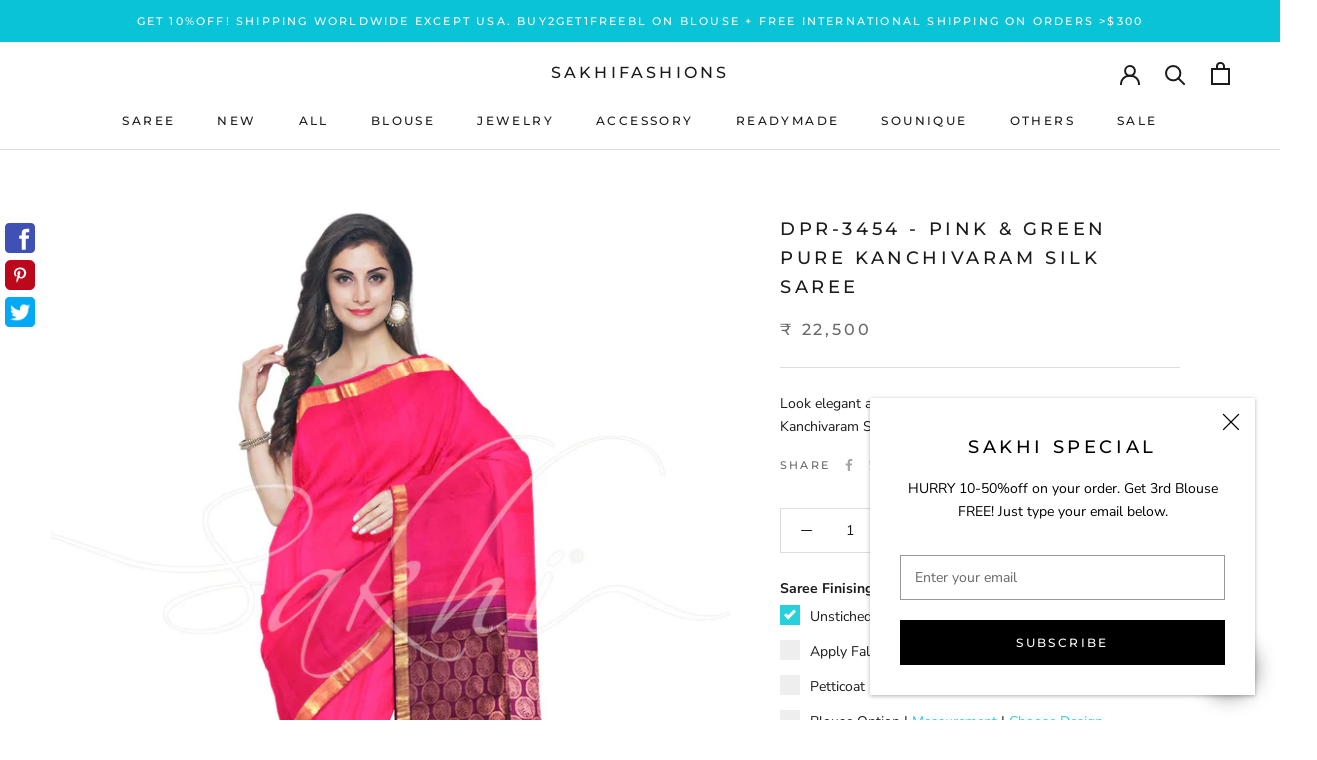

--- FILE ---
content_type: text/html; charset=utf-8
request_url: https://www.sakhifashions.com/products/dpr-3454-pink-green-pure-kanchivaram-silk-saree
body_size: 75544
content:
<!doctype html>

<html class="no-js" lang="en">
  <head>
<meta name="google-site-verification" content="Jc83vG58fCfG4WH89_d5L_GiTt8GoP7ElI0SGyzpm-I" />
    <meta charset="utf-8"> 
    <meta http-equiv="X-UA-Compatible" content="IE=edge,chrome=1">
    <meta name="viewport" content="width=device-width, initial-scale=1.0, height=device-height, minimum-scale=1.0, user-scalable=0">
    <meta name="theme-color" content="">
<meta name="facebook-domain-verification" content="sgt57iyksk7vvlslgo87vahgb5idhs" />
    <title>
      Pink &amp; Green Pure Kanchivaram Silk Saree | Sakhi Fashions &ndash; sakhifashions
    </title><meta name="description" content="Buy Pink &amp; Green Pure Kanchivaram Silk Saree online at Sakhi Fashions. Order now for free worldwide shipping"><link rel="canonical" href="https://www.sakhifashions.com/products/dpr-3454-pink-green-pure-kanchivaram-silk-saree"><link rel="shortcut icon" href="//www.sakhifashions.com/cdn/shop/files/FAV_icon_SAKHI_NR_48x48.jpg?v=1613543109" type="image/png"><meta property="og:type" content="product">
  <meta property="og:title" content="DPR-3454 - Pink &amp; Green Pure Kanchivaram Silk Saree"><meta property="og:image" content="http://www.sakhifashions.com/cdn/shop/products/dpr-3454_grande.jpg?v=1578813487">
    <meta property="og:image:secure_url" content="https://www.sakhifashions.com/cdn/shop/products/dpr-3454_grande.jpg?v=1578813487"><meta property="product:price:amount" content="22,500">
  <meta property="product:price:currency" content="INR"><meta property="og:description" content="Buy Pink &amp; Green Pure Kanchivaram Silk Saree online at Sakhi Fashions. Order now for free worldwide shipping"><meta property="og:url" content="https://www.sakhifashions.com/products/dpr-3454-pink-green-pure-kanchivaram-silk-saree">
<meta property="og:site_name" content="sakhifashions"><meta name="twitter:card" content="summary"><meta name="twitter:title" content="DPR-3454 - Pink & Green Pure Kanchivaram Silk Saree">
  <meta name="twitter:description" content="Look elegant and stylish in this crisp Pink and Green Pure Kanchivaram Silk Saree with lovely Woven Wonder.">
  <meta name="twitter:image" content="https://www.sakhifashions.com/cdn/shop/products/dpr-3454_600x600_crop_center.jpg?v=1578813487">

    <script>window.performance && window.performance.mark && window.performance.mark('shopify.content_for_header.start');</script><meta name="google-site-verification" content="xKto469ZqP0PofYETpJLHbpMX6xPsNobhjnthKH4HNc">
<meta id="shopify-digital-wallet" name="shopify-digital-wallet" content="/25413615652/digital_wallets/dialog">
<link rel="alternate" type="application/json+oembed" href="https://www.sakhifashions.com/products/dpr-3454-pink-green-pure-kanchivaram-silk-saree.oembed">
<script async="async" src="/checkouts/internal/preloads.js?locale=en-IN"></script>
<script id="shopify-features" type="application/json">{"accessToken":"0b01227b53f39836d6281e157c95aa6c","betas":["rich-media-storefront-analytics"],"domain":"www.sakhifashions.com","predictiveSearch":true,"shopId":25413615652,"locale":"en"}</script>
<script>var Shopify = Shopify || {};
Shopify.shop = "sakhifashionsin.myshopify.com";
Shopify.locale = "en";
Shopify.currency = {"active":"INR","rate":"1.0"};
Shopify.country = "IN";
Shopify.theme = {"name":"MM DEV R: [MERGE] Filters + Live ❤ By MARMETO","id":146233327864,"schema_name":"Prestige","schema_version":"4.5.5","theme_store_id":855,"role":"main"};
Shopify.theme.handle = "null";
Shopify.theme.style = {"id":null,"handle":null};
Shopify.cdnHost = "www.sakhifashions.com/cdn";
Shopify.routes = Shopify.routes || {};
Shopify.routes.root = "/";</script>
<script type="module">!function(o){(o.Shopify=o.Shopify||{}).modules=!0}(window);</script>
<script>!function(o){function n(){var o=[];function n(){o.push(Array.prototype.slice.apply(arguments))}return n.q=o,n}var t=o.Shopify=o.Shopify||{};t.loadFeatures=n(),t.autoloadFeatures=n()}(window);</script>
<script id="shop-js-analytics" type="application/json">{"pageType":"product"}</script>
<script defer="defer" async type="module" src="//www.sakhifashions.com/cdn/shopifycloud/shop-js/modules/v2/client.init-shop-cart-sync_BdyHc3Nr.en.esm.js"></script>
<script defer="defer" async type="module" src="//www.sakhifashions.com/cdn/shopifycloud/shop-js/modules/v2/chunk.common_Daul8nwZ.esm.js"></script>
<script type="module">
  await import("//www.sakhifashions.com/cdn/shopifycloud/shop-js/modules/v2/client.init-shop-cart-sync_BdyHc3Nr.en.esm.js");
await import("//www.sakhifashions.com/cdn/shopifycloud/shop-js/modules/v2/chunk.common_Daul8nwZ.esm.js");

  window.Shopify.SignInWithShop?.initShopCartSync?.({"fedCMEnabled":true,"windoidEnabled":true});

</script>
<script>(function() {
  var isLoaded = false;
  function asyncLoad() {
    if (isLoaded) return;
    isLoaded = true;
    var urls = ["https:\/\/d23dclunsivw3h.cloudfront.net\/redirect-app.js?shop=sakhifashionsin.myshopify.com","https:\/\/atlantis.live.zoko.io\/scripts\/main.js?v=v2\u0026shop=sakhifashionsin.myshopify.com","https:\/\/atlantis.live.zoko.io\/scripts\/main.js?v=v2\u0026shop=sakhifashionsin.myshopify.com"];
    for (var i = 0; i < urls.length; i++) {
      var s = document.createElement('script');
      s.type = 'text/javascript';
      s.async = true;
      s.src = urls[i];
      var x = document.getElementsByTagName('script')[0];
      x.parentNode.insertBefore(s, x);
    }
  };
  if(window.attachEvent) {
    window.attachEvent('onload', asyncLoad);
  } else {
    window.addEventListener('load', asyncLoad, false);
  }
})();</script>
<script id="__st">var __st={"a":25413615652,"offset":19800,"reqid":"6f4b8111-4d42-4fed-bd0f-7be6c1bada35-1768960992","pageurl":"www.sakhifashions.com\/products\/dpr-3454-pink-green-pure-kanchivaram-silk-saree","u":"a0d9f2d93f82","p":"product","rtyp":"product","rid":4459568234532};</script>
<script>window.ShopifyPaypalV4VisibilityTracking = true;</script>
<script id="captcha-bootstrap">!function(){'use strict';const t='contact',e='account',n='new_comment',o=[[t,t],['blogs',n],['comments',n],[t,'customer']],c=[[e,'customer_login'],[e,'guest_login'],[e,'recover_customer_password'],[e,'create_customer']],r=t=>t.map((([t,e])=>`form[action*='/${t}']:not([data-nocaptcha='true']) input[name='form_type'][value='${e}']`)).join(','),a=t=>()=>t?[...document.querySelectorAll(t)].map((t=>t.form)):[];function s(){const t=[...o],e=r(t);return a(e)}const i='password',u='form_key',d=['recaptcha-v3-token','g-recaptcha-response','h-captcha-response',i],f=()=>{try{return window.sessionStorage}catch{return}},m='__shopify_v',_=t=>t.elements[u];function p(t,e,n=!1){try{const o=window.sessionStorage,c=JSON.parse(o.getItem(e)),{data:r}=function(t){const{data:e,action:n}=t;return t[m]||n?{data:e,action:n}:{data:t,action:n}}(c);for(const[e,n]of Object.entries(r))t.elements[e]&&(t.elements[e].value=n);n&&o.removeItem(e)}catch(o){console.error('form repopulation failed',{error:o})}}const l='form_type',E='cptcha';function T(t){t.dataset[E]=!0}const w=window,h=w.document,L='Shopify',v='ce_forms',y='captcha';let A=!1;((t,e)=>{const n=(g='f06e6c50-85a8-45c8-87d0-21a2b65856fe',I='https://cdn.shopify.com/shopifycloud/storefront-forms-hcaptcha/ce_storefront_forms_captcha_hcaptcha.v1.5.2.iife.js',D={infoText:'Protected by hCaptcha',privacyText:'Privacy',termsText:'Terms'},(t,e,n)=>{const o=w[L][v],c=o.bindForm;if(c)return c(t,g,e,D).then(n);var r;o.q.push([[t,g,e,D],n]),r=I,A||(h.body.append(Object.assign(h.createElement('script'),{id:'captcha-provider',async:!0,src:r})),A=!0)});var g,I,D;w[L]=w[L]||{},w[L][v]=w[L][v]||{},w[L][v].q=[],w[L][y]=w[L][y]||{},w[L][y].protect=function(t,e){n(t,void 0,e),T(t)},Object.freeze(w[L][y]),function(t,e,n,w,h,L){const[v,y,A,g]=function(t,e,n){const i=e?o:[],u=t?c:[],d=[...i,...u],f=r(d),m=r(i),_=r(d.filter((([t,e])=>n.includes(e))));return[a(f),a(m),a(_),s()]}(w,h,L),I=t=>{const e=t.target;return e instanceof HTMLFormElement?e:e&&e.form},D=t=>v().includes(t);t.addEventListener('submit',(t=>{const e=I(t);if(!e)return;const n=D(e)&&!e.dataset.hcaptchaBound&&!e.dataset.recaptchaBound,o=_(e),c=g().includes(e)&&(!o||!o.value);(n||c)&&t.preventDefault(),c&&!n&&(function(t){try{if(!f())return;!function(t){const e=f();if(!e)return;const n=_(t);if(!n)return;const o=n.value;o&&e.removeItem(o)}(t);const e=Array.from(Array(32),(()=>Math.random().toString(36)[2])).join('');!function(t,e){_(t)||t.append(Object.assign(document.createElement('input'),{type:'hidden',name:u})),t.elements[u].value=e}(t,e),function(t,e){const n=f();if(!n)return;const o=[...t.querySelectorAll(`input[type='${i}']`)].map((({name:t})=>t)),c=[...d,...o],r={};for(const[a,s]of new FormData(t).entries())c.includes(a)||(r[a]=s);n.setItem(e,JSON.stringify({[m]:1,action:t.action,data:r}))}(t,e)}catch(e){console.error('failed to persist form',e)}}(e),e.submit())}));const S=(t,e)=>{t&&!t.dataset[E]&&(n(t,e.some((e=>e===t))),T(t))};for(const o of['focusin','change'])t.addEventListener(o,(t=>{const e=I(t);D(e)&&S(e,y())}));const B=e.get('form_key'),M=e.get(l),P=B&&M;t.addEventListener('DOMContentLoaded',(()=>{const t=y();if(P)for(const e of t)e.elements[l].value===M&&p(e,B);[...new Set([...A(),...v().filter((t=>'true'===t.dataset.shopifyCaptcha))])].forEach((e=>S(e,t)))}))}(h,new URLSearchParams(w.location.search),n,t,e,['guest_login'])})(!0,!0)}();</script>
<script integrity="sha256-4kQ18oKyAcykRKYeNunJcIwy7WH5gtpwJnB7kiuLZ1E=" data-source-attribution="shopify.loadfeatures" defer="defer" src="//www.sakhifashions.com/cdn/shopifycloud/storefront/assets/storefront/load_feature-a0a9edcb.js" crossorigin="anonymous"></script>
<script data-source-attribution="shopify.dynamic_checkout.dynamic.init">var Shopify=Shopify||{};Shopify.PaymentButton=Shopify.PaymentButton||{isStorefrontPortableWallets:!0,init:function(){window.Shopify.PaymentButton.init=function(){};var t=document.createElement("script");t.src="https://www.sakhifashions.com/cdn/shopifycloud/portable-wallets/latest/portable-wallets.en.js",t.type="module",document.head.appendChild(t)}};
</script>
<script data-source-attribution="shopify.dynamic_checkout.buyer_consent">
  function portableWalletsHideBuyerConsent(e){var t=document.getElementById("shopify-buyer-consent"),n=document.getElementById("shopify-subscription-policy-button");t&&n&&(t.classList.add("hidden"),t.setAttribute("aria-hidden","true"),n.removeEventListener("click",e))}function portableWalletsShowBuyerConsent(e){var t=document.getElementById("shopify-buyer-consent"),n=document.getElementById("shopify-subscription-policy-button");t&&n&&(t.classList.remove("hidden"),t.removeAttribute("aria-hidden"),n.addEventListener("click",e))}window.Shopify?.PaymentButton&&(window.Shopify.PaymentButton.hideBuyerConsent=portableWalletsHideBuyerConsent,window.Shopify.PaymentButton.showBuyerConsent=portableWalletsShowBuyerConsent);
</script>
<script data-source-attribution="shopify.dynamic_checkout.cart.bootstrap">document.addEventListener("DOMContentLoaded",(function(){function t(){return document.querySelector("shopify-accelerated-checkout-cart, shopify-accelerated-checkout")}if(t())Shopify.PaymentButton.init();else{new MutationObserver((function(e,n){t()&&(Shopify.PaymentButton.init(),n.disconnect())})).observe(document.body,{childList:!0,subtree:!0})}}));
</script>

<script>window.performance && window.performance.mark && window.performance.mark('shopify.content_for_header.end');</script>

    <link rel="stylesheet" href="//www.sakhifashions.com/cdn/shop/t/36/assets/theme.scss.css?v=156796876519952006271764309502">
    <link rel="stylesheet" href="//www.sakhifashions.com/cdn/shop/t/36/assets/magnific-popup.css?v=65451962456944049981731061632">
    <link rel="stylesheet" href="//www.sakhifashions.com/cdn/shop/t/36/assets/owl.carousel.css?v=103640546699724732651731061632">
    <link rel="stylesheet" href="//www.sakhifashions.com/cdn/shop/t/36/assets/animate.css?v=138343983526384842251731061632">

    <script>
      // This allows to expose several variables to the global scope, to be used in scripts
      window.theme = {
        template: "product",
        localeRootUrl: '',
        shopCurrency: "INR",
        moneyFormat: "₹ {{amount_no_decimals}}",
        moneyWithCurrencyFormat: "₹ {{amount_no_decimals}}",
        useNativeMultiCurrency: false,
        currencyConversionEnabled: false,
        currencyConversionMoneyFormat: "money_format",
        currencyConversionRoundAmounts: true,
        productImageSize: "natural",
        searchMode: "product,article",
        showPageTransition: true,
        showElementStaggering: true,
        showImageZooming: true
      };

      window.languages = {
        cartAddNote: "Add Order Note",
        cartEditNote: "Edit Order Note",
        productImageLoadingError: "This image could not be loaded. Please try to reload the page.",
        productFormAddToCart: "Add to cart",
        productFormUnavailable: "Unavailable",
        productFormSoldOut: "Sold Out",
        shippingEstimatorOneResult: "1 option available:",
        shippingEstimatorMoreResults: "{{count}} options available:",
        shippingEstimatorNoResults: "No shipping could be found"
      };

      window.lazySizesConfig = {
        loadHidden: false,
        hFac: 0.5,
        expFactor: 2,
        ricTimeout: 150,
        lazyClass: 'Image--lazyLoad',
        loadingClass: 'Image--lazyLoading',
        loadedClass: 'Image--lazyLoaded'
      };

      document.documentElement.className = document.documentElement.className.replace('no-js', 'js');
      document.documentElement.style.setProperty('--window-height', window.innerHeight + 'px');

      // We do a quick detection of some features (we could use Modernizr but for so little...)
      (function() {
        document.documentElement.className += ((window.CSS && window.CSS.supports('(position: sticky) or (position: -webkit-sticky)')) ? ' supports-sticky' : ' no-supports-sticky');
        document.documentElement.className += (window.matchMedia('(-moz-touch-enabled: 1), (hover: none)')).matches ? ' no-supports-hover' : ' supports-hover';
      }());
    </script>

    <script src="//www.sakhifashions.com/cdn/shop/t/36/assets/lazysizes.min.js?v=174358363404432586981731061632" async></script>

    
<script>
      /*! jQuery v3.4.1 | (c) JS Foundation and other contributors | jquery.org/license */
      !function(e,t){"use strict";"object"==typeof module&&"object"==typeof module.exports?module.exports=e.document?t(e,!0):function(e){if(!e.document)throw new Error("jQuery requires a window with a document");return t(e)}:t(e)}("undefined"!=typeof window?window:this,function(C,e){"use strict";var t=[],E=C.document,r=Object.getPrototypeOf,s=t.slice,g=t.concat,u=t.push,i=t.indexOf,n={},o=n.toString,v=n.hasOwnProperty,a=v.toString,l=a.call(Object),y={},m=function(e){return"function"==typeof e&&"number"!=typeof e.nodeType},x=function(e){return null!=e&&e===e.window},c={type:!0,src:!0,nonce:!0,noModule:!0};function b(e,t,n){var r,i,o=(n=n||E).createElement("script");if(o.text=e,t)for(r in c)(i=t[r]||t.getAttribute&&t.getAttribute(r))&&o.setAttribute(r,i);n.head.appendChild(o).parentNode.removeChild(o)}function w(e){return null==e?e+"":"object"==typeof e||"function"==typeof e?n[o.call(e)]||"object":typeof e}var f="3.4.1",k=function(e,t){return new k.fn.init(e,t)},p=/^[\s\uFEFF\xA0]+|[\s\uFEFF\xA0]+$/g;function d(e){var t=!!e&&"length"in e&&e.length,n=w(e);return!m(e)&&!x(e)&&("array"===n||0===t||"number"==typeof t&&0<t&&t-1 in e)}k.fn=k.prototype={jquery:f,constructor:k,length:0,toArray:function(){return s.call(this)},get:function(e){return null==e?s.call(this):e<0?this[e+this.length]:this[e]},pushStack:function(e){var t=k.merge(this.constructor(),e);return t.prevObject=this,t},each:function(e){return k.each(this,e)},map:function(n){return this.pushStack(k.map(this,function(e,t){return n.call(e,t,e)}))},slice:function(){return this.pushStack(s.apply(this,arguments))},first:function(){return this.eq(0)},last:function(){return this.eq(-1)},eq:function(e){var t=this.length,n=+e+(e<0?t:0);return this.pushStack(0<=n&&n<t?[this[n]]:[])},end:function(){return this.prevObject||this.constructor()},push:u,sort:t.sort,splice:t.splice},k.extend=k.fn.extend=function(){var e,t,n,r,i,o,a=arguments[0]||{},s=1,u=arguments.length,l=!1;for("boolean"==typeof a&&(l=a,a=arguments[s]||{},s++),"object"==typeof a||m(a)||(a={}),s===u&&(a=this,s--);s<u;s++)if(null!=(e=arguments[s]))for(t in e)r=e[t],"__proto__"!==t&&a!==r&&(l&&r&&(k.isPlainObject(r)||(i=Array.isArray(r)))?(n=a[t],o=i&&!Array.isArray(n)?[]:i||k.isPlainObject(n)?n:{},i=!1,a[t]=k.extend(l,o,r)):void 0!==r&&(a[t]=r));return a},k.extend({expando:"jQuery"+(f+Math.random()).replace(/\D/g,""),isReady:!0,error:function(e){throw new Error(e)},noop:function(){},isPlainObject:function(e){var t,n;return!(!e||"[object Object]"!==o.call(e))&&(!(t=r(e))||"function"==typeof(n=v.call(t,"constructor")&&t.constructor)&&a.call(n)===l)},isEmptyObject:function(e){var t;for(t in e)return!1;return!0},globalEval:function(e,t){b(e,{nonce:t&&t.nonce})},each:function(e,t){var n,r=0;if(d(e)){for(n=e.length;r<n;r++)if(!1===t.call(e[r],r,e[r]))break}else for(r in e)if(!1===t.call(e[r],r,e[r]))break;return e},trim:function(e){return null==e?"":(e+"").replace(p,"")},makeArray:function(e,t){var n=t||[];return null!=e&&(d(Object(e))?k.merge(n,"string"==typeof e?[e]:e):u.call(n,e)),n},inArray:function(e,t,n){return null==t?-1:i.call(t,e,n)},merge:function(e,t){for(var n=+t.length,r=0,i=e.length;r<n;r++)e[i++]=t[r];return e.length=i,e},grep:function(e,t,n){for(var r=[],i=0,o=e.length,a=!n;i<o;i++)!t(e[i],i)!==a&&r.push(e[i]);return r},map:function(e,t,n){var r,i,o=0,a=[];if(d(e))for(r=e.length;o<r;o++)null!=(i=t(e[o],o,n))&&a.push(i);else for(o in e)null!=(i=t(e[o],o,n))&&a.push(i);return g.apply([],a)},guid:1,support:y}),"function"==typeof Symbol&&(k.fn[Symbol.iterator]=t[Symbol.iterator]),k.each("Boolean Number String Function Array Date RegExp Object Error Symbol".split(" "),function(e,t){n["[object "+t+"]"]=t.toLowerCase()});var h=function(n){var e,d,b,o,i,h,f,g,w,u,l,T,C,a,E,v,s,c,y,k="sizzle"+1*new Date,m=n.document,S=0,r=0,p=ue(),x=ue(),N=ue(),A=ue(),D=function(e,t){return e===t&&(l=!0),0},j={}.hasOwnProperty,t=[],q=t.pop,L=t.push,H=t.push,O=t.slice,P=function(e,t){for(var n=0,r=e.length;n<r;n++)if(e[n]===t)return n;return-1},R="checked|selected|async|autofocus|autoplay|controls|defer|disabled|hidden|ismap|loop|multiple|open|readonly|required|scoped",M="[\\x20\\t\\r\\n\\f]",I="(?:\\\\.|[\\w-]|[^\0-\\xa0])+",W="\\["+M+"*("+I+")(?:"+M+"*([*^$|!~]?=)"+M+"*(?:'((?:\\\\.|[^\\\\'])*)'|\"((?:\\\\.|[^\\\\\"])*)\"|("+I+"))|)"+M+"*\\]",$=":("+I+")(?:\\((('((?:\\\\.|[^\\\\'])*)'|\"((?:\\\\.|[^\\\\\"])*)\")|((?:\\\\.|[^\\\\()[\\]]|"+W+")*)|.*)\\)|)",F=new RegExp(M+"+","g"),B=new RegExp("^"+M+"+|((?:^|[^\\\\])(?:\\\\.)*)"+M+"+$","g"),_=new RegExp("^"+M+"*,"+M+"*"),z=new RegExp("^"+M+"*([>+~]|"+M+")"+M+"*"),U=new RegExp(M+"|>"),X=new RegExp($),V=new RegExp("^"+I+"$"),G={ID:new RegExp("^#("+I+")"),CLASS:new RegExp("^\\.("+I+")"),TAG:new RegExp("^("+I+"|[*])"),ATTR:new RegExp("^"+W),PSEUDO:new RegExp("^"+$),CHILD:new RegExp("^:(only|first|last|nth|nth-last)-(child|of-type)(?:\\("+M+"*(even|odd|(([+-]|)(\\d*)n|)"+M+"*(?:([+-]|)"+M+"*(\\d+)|))"+M+"*\\)|)","i"),bool:new RegExp("^(?:"+R+")$","i"),needsContext:new RegExp("^"+M+"*[>+~]|:(even|odd|eq|gt|lt|nth|first|last)(?:\\("+M+"*((?:-\\d)?\\d*)"+M+"*\\)|)(?=[^-]|$)","i")},Y=/HTML$/i,Q=/^(?:input|select|textarea|button)$/i,J=/^h\d$/i,K=/^[^{]+\{\s*\[native \w/,Z=/^(?:#([\w-]+)|(\w+)|\.([\w-]+))$/,ee=/[+~]/,te=new RegExp("\\\\([\\da-f]{1,6}"+M+"?|("+M+")|.)","ig"),ne=function(e,t,n){var r="0x"+t-65536;return r!=r||n?t:r<0?String.fromCharCode(r+65536):String.fromCharCode(r>>10|55296,1023&r|56320)},re=/([\0-\x1f\x7f]|^-?\d)|^-$|[^\0-\x1f\x7f-\uFFFF\w-]/g,ie=function(e,t){return t?"\0"===e?"\ufffd":e.slice(0,-1)+"\\"+e.charCodeAt(e.length-1).toString(16)+" ":"\\"+e},oe=function(){T()},ae=be(function(e){return!0===e.disabled&&"fieldset"===e.nodeName.toLowerCase()},{dir:"parentNode",next:"legend"});try{H.apply(t=O.call(m.childNodes),m.childNodes),t[m.childNodes.length].nodeType}catch(e){H={apply:t.length?function(e,t){L.apply(e,O.call(t))}:function(e,t){var n=e.length,r=0;while(e[n++]=t[r++]);e.length=n-1}}}function se(t,e,n,r){var i,o,a,s,u,l,c,f=e&&e.ownerDocument,p=e?e.nodeType:9;if(n=n||[],"string"!=typeof t||!t||1!==p&&9!==p&&11!==p)return n;if(!r&&((e?e.ownerDocument||e:m)!==C&&T(e),e=e||C,E)){if(11!==p&&(u=Z.exec(t)))if(i=u[1]){if(9===p){if(!(a=e.getElementById(i)))return n;if(a.id===i)return n.push(a),n}else if(f&&(a=f.getElementById(i))&&y(e,a)&&a.id===i)return n.push(a),n}else{if(u[2])return H.apply(n,e.getElementsByTagName(t)),n;if((i=u[3])&&d.getElementsByClassName&&e.getElementsByClassName)return H.apply(n,e.getElementsByClassName(i)),n}if(d.qsa&&!A[t+" "]&&(!v||!v.test(t))&&(1!==p||"object"!==e.nodeName.toLowerCase())){if(c=t,f=e,1===p&&U.test(t)){(s=e.getAttribute("id"))?s=s.replace(re,ie):e.setAttribute("id",s=k),o=(l=h(t)).length;while(o--)l[o]="#"+s+" "+xe(l[o]);c=l.join(","),f=ee.test(t)&&ye(e.parentNode)||e}try{return H.apply(n,f.querySelectorAll(c)),n}catch(e){A(t,!0)}finally{s===k&&e.removeAttribute("id")}}}return g(t.replace(B,"$1"),e,n,r)}function ue(){var r=[];return function e(t,n){return r.push(t+" ")>b.cacheLength&&delete e[r.shift()],e[t+" "]=n}}function le(e){return e[k]=!0,e}function ce(e){var t=C.createElement("fieldset");try{return!!e(t)}catch(e){return!1}finally{t.parentNode&&t.parentNode.removeChild(t),t=null}}function fe(e,t){var n=e.split("|"),r=n.length;while(r--)b.attrHandle[n[r]]=t}function pe(e,t){var n=t&&e,r=n&&1===e.nodeType&&1===t.nodeType&&e.sourceIndex-t.sourceIndex;if(r)return r;if(n)while(n=n.nextSibling)if(n===t)return-1;return e?1:-1}function de(t){return function(e){return"input"===e.nodeName.toLowerCase()&&e.type===t}}function he(n){return function(e){var t=e.nodeName.toLowerCase();return("input"===t||"button"===t)&&e.type===n}}function ge(t){return function(e){return"form"in e?e.parentNode&&!1===e.disabled?"label"in e?"label"in e.parentNode?e.parentNode.disabled===t:e.disabled===t:e.isDisabled===t||e.isDisabled!==!t&&ae(e)===t:e.disabled===t:"label"in e&&e.disabled===t}}function ve(a){return le(function(o){return o=+o,le(function(e,t){var n,r=a([],e.length,o),i=r.length;while(i--)e[n=r[i]]&&(e[n]=!(t[n]=e[n]))})})}function ye(e){return e&&"undefined"!=typeof e.getElementsByTagName&&e}for(e in d=se.support={},i=se.isXML=function(e){var t=e.namespaceURI,n=(e.ownerDocument||e).documentElement;return!Y.test(t||n&&n.nodeName||"HTML")},T=se.setDocument=function(e){var t,n,r=e?e.ownerDocument||e:m;return r!==C&&9===r.nodeType&&r.documentElement&&(a=(C=r).documentElement,E=!i(C),m!==C&&(n=C.defaultView)&&n.top!==n&&(n.addEventListener?n.addEventListener("unload",oe,!1):n.attachEvent&&n.attachEvent("onunload",oe)),d.attributes=ce(function(e){return e.className="i",!e.getAttribute("className")}),d.getElementsByTagName=ce(function(e){return e.appendChild(C.createComment("")),!e.getElementsByTagName("*").length}),d.getElementsByClassName=K.test(C.getElementsByClassName),d.getById=ce(function(e){return a.appendChild(e).id=k,!C.getElementsByName||!C.getElementsByName(k).length}),d.getById?(b.filter.ID=function(e){var t=e.replace(te,ne);return function(e){return e.getAttribute("id")===t}},b.find.ID=function(e,t){if("undefined"!=typeof t.getElementById&&E){var n=t.getElementById(e);return n?[n]:[]}}):(b.filter.ID=function(e){var n=e.replace(te,ne);return function(e){var t="undefined"!=typeof e.getAttributeNode&&e.getAttributeNode("id");return t&&t.value===n}},b.find.ID=function(e,t){if("undefined"!=typeof t.getElementById&&E){var n,r,i,o=t.getElementById(e);if(o){if((n=o.getAttributeNode("id"))&&n.value===e)return[o];i=t.getElementsByName(e),r=0;while(o=i[r++])if((n=o.getAttributeNode("id"))&&n.value===e)return[o]}return[]}}),b.find.TAG=d.getElementsByTagName?function(e,t){return"undefined"!=typeof t.getElementsByTagName?t.getElementsByTagName(e):d.qsa?t.querySelectorAll(e):void 0}:function(e,t){var n,r=[],i=0,o=t.getElementsByTagName(e);if("*"===e){while(n=o[i++])1===n.nodeType&&r.push(n);return r}return o},b.find.CLASS=d.getElementsByClassName&&function(e,t){if("undefined"!=typeof t.getElementsByClassName&&E)return t.getElementsByClassName(e)},s=[],v=[],(d.qsa=K.test(C.querySelectorAll))&&(ce(function(e){a.appendChild(e).innerHTML="<a id='"+k+"'></a><select id='"+k+"-\r\\' msallowcapture=''><option selected=''></option></select>",e.querySelectorAll("[msallowcapture^='']").length&&v.push("[*^$]="+M+"*(?:''|\"\")"),e.querySelectorAll("[selected]").length||v.push("\\["+M+"*(?:value|"+R+")"),e.querySelectorAll("[id~="+k+"-]").length||v.push("~="),e.querySelectorAll(":checked").length||v.push(":checked"),e.querySelectorAll("a#"+k+"+*").length||v.push(".#.+[+~]")}),ce(function(e){e.innerHTML="<a href='' disabled='disabled'></a><select disabled='disabled'><option/></select>";var t=C.createElement("input");t.setAttribute("type","hidden"),e.appendChild(t).setAttribute("name","D"),e.querySelectorAll("[name=d]").length&&v.push("name"+M+"*[*^$|!~]?="),2!==e.querySelectorAll(":enabled").length&&v.push(":enabled",":disabled"),a.appendChild(e).disabled=!0,2!==e.querySelectorAll(":disabled").length&&v.push(":enabled",":disabled"),e.querySelectorAll("*,:x"),v.push(",.*:")})),(d.matchesSelector=K.test(c=a.matches||a.webkitMatchesSelector||a.mozMatchesSelector||a.oMatchesSelector||a.msMatchesSelector))&&ce(function(e){d.disconnectedMatch=c.call(e,"*"),c.call(e,"[s!='']:x"),s.push("!=",$)}),v=v.length&&new RegExp(v.join("|")),s=s.length&&new RegExp(s.join("|")),t=K.test(a.compareDocumentPosition),y=t||K.test(a.contains)?function(e,t){var n=9===e.nodeType?e.documentElement:e,r=t&&t.parentNode;return e===r||!(!r||1!==r.nodeType||!(n.contains?n.contains(r):e.compareDocumentPosition&&16&e.compareDocumentPosition(r)))}:function(e,t){if(t)while(t=t.parentNode)if(t===e)return!0;return!1},D=t?function(e,t){if(e===t)return l=!0,0;var n=!e.compareDocumentPosition-!t.compareDocumentPosition;return n||(1&(n=(e.ownerDocument||e)===(t.ownerDocument||t)?e.compareDocumentPosition(t):1)||!d.sortDetached&&t.compareDocumentPosition(e)===n?e===C||e.ownerDocument===m&&y(m,e)?-1:t===C||t.ownerDocument===m&&y(m,t)?1:u?P(u,e)-P(u,t):0:4&n?-1:1)}:function(e,t){if(e===t)return l=!0,0;var n,r=0,i=e.parentNode,o=t.parentNode,a=[e],s=[t];if(!i||!o)return e===C?-1:t===C?1:i?-1:o?1:u?P(u,e)-P(u,t):0;if(i===o)return pe(e,t);n=e;while(n=n.parentNode)a.unshift(n);n=t;while(n=n.parentNode)s.unshift(n);while(a[r]===s[r])r++;return r?pe(a[r],s[r]):a[r]===m?-1:s[r]===m?1:0}),C},se.matches=function(e,t){return se(e,null,null,t)},se.matchesSelector=function(e,t){if((e.ownerDocument||e)!==C&&T(e),d.matchesSelector&&E&&!A[t+" "]&&(!s||!s.test(t))&&(!v||!v.test(t)))try{var n=c.call(e,t);if(n||d.disconnectedMatch||e.document&&11!==e.document.nodeType)return n}catch(e){A(t,!0)}return 0<se(t,C,null,[e]).length},se.contains=function(e,t){return(e.ownerDocument||e)!==C&&T(e),y(e,t)},se.attr=function(e,t){(e.ownerDocument||e)!==C&&T(e);var n=b.attrHandle[t.toLowerCase()],r=n&&j.call(b.attrHandle,t.toLowerCase())?n(e,t,!E):void 0;return void 0!==r?r:d.attributes||!E?e.getAttribute(t):(r=e.getAttributeNode(t))&&r.specified?r.value:null},se.escape=function(e){return(e+"").replace(re,ie)},se.error=function(e){throw new Error("Syntax error, unrecognized expression: "+e)},se.uniqueSort=function(e){var t,n=[],r=0,i=0;if(l=!d.detectDuplicates,u=!d.sortStable&&e.slice(0),e.sort(D),l){while(t=e[i++])t===e[i]&&(r=n.push(i));while(r--)e.splice(n[r],1)}return u=null,e},o=se.getText=function(e){var t,n="",r=0,i=e.nodeType;if(i){if(1===i||9===i||11===i){if("string"==typeof e.textContent)return e.textContent;for(e=e.firstChild;e;e=e.nextSibling)n+=o(e)}else if(3===i||4===i)return e.nodeValue}else while(t=e[r++])n+=o(t);return n},(b=se.selectors={cacheLength:50,createPseudo:le,match:G,attrHandle:{},find:{},relative:{">":{dir:"parentNode",first:!0}," ":{dir:"parentNode"},"+":{dir:"previousSibling",first:!0},"~":{dir:"previousSibling"}},preFilter:{ATTR:function(e){return e[1]=e[1].replace(te,ne),e[3]=(e[3]||e[4]||e[5]||"").replace(te,ne),"~="===e[2]&&(e[3]=" "+e[3]+" "),e.slice(0,4)},CHILD:function(e){return e[1]=e[1].toLowerCase(),"nth"===e[1].slice(0,3)?(e[3]||se.error(e[0]),e[4]=+(e[4]?e[5]+(e[6]||1):2*("even"===e[3]||"odd"===e[3])),e[5]=+(e[7]+e[8]||"odd"===e[3])):e[3]&&se.error(e[0]),e},PSEUDO:function(e){var t,n=!e[6]&&e[2];return G.CHILD.test(e[0])?null:(e[3]?e[2]=e[4]||e[5]||"":n&&X.test(n)&&(t=h(n,!0))&&(t=n.indexOf(")",n.length-t)-n.length)&&(e[0]=e[0].slice(0,t),e[2]=n.slice(0,t)),e.slice(0,3))}},filter:{TAG:function(e){var t=e.replace(te,ne).toLowerCase();return"*"===e?function(){return!0}:function(e){return e.nodeName&&e.nodeName.toLowerCase()===t}},CLASS:function(e){var t=p[e+" "];return t||(t=new RegExp("(^|"+M+")"+e+"("+M+"|$)"))&&p(e,function(e){return t.test("string"==typeof e.className&&e.className||"undefined"!=typeof e.getAttribute&&e.getAttribute("class")||"")})},ATTR:function(n,r,i){return function(e){var t=se.attr(e,n);return null==t?"!="===r:!r||(t+="","="===r?t===i:"!="===r?t!==i:"^="===r?i&&0===t.indexOf(i):"*="===r?i&&-1<t.indexOf(i):"$="===r?i&&t.slice(-i.length)===i:"~="===r?-1<(" "+t.replace(F," ")+" ").indexOf(i):"|="===r&&(t===i||t.slice(0,i.length+1)===i+"-"))}},CHILD:function(h,e,t,g,v){var y="nth"!==h.slice(0,3),m="last"!==h.slice(-4),x="of-type"===e;return 1===g&&0===v?function(e){return!!e.parentNode}:function(e,t,n){var r,i,o,a,s,u,l=y!==m?"nextSibling":"previousSibling",c=e.parentNode,f=x&&e.nodeName.toLowerCase(),p=!n&&!x,d=!1;if(c){if(y){while(l){a=e;while(a=a[l])if(x?a.nodeName.toLowerCase()===f:1===a.nodeType)return!1;u=l="only"===h&&!u&&"nextSibling"}return!0}if(u=[m?c.firstChild:c.lastChild],m&&p){d=(s=(r=(i=(o=(a=c)[k]||(a[k]={}))[a.uniqueID]||(o[a.uniqueID]={}))[h]||[])[0]===S&&r[1])&&r[2],a=s&&c.childNodes[s];while(a=++s&&a&&a[l]||(d=s=0)||u.pop())if(1===a.nodeType&&++d&&a===e){i[h]=[S,s,d];break}}else if(p&&(d=s=(r=(i=(o=(a=e)[k]||(a[k]={}))[a.uniqueID]||(o[a.uniqueID]={}))[h]||[])[0]===S&&r[1]),!1===d)while(a=++s&&a&&a[l]||(d=s=0)||u.pop())if((x?a.nodeName.toLowerCase()===f:1===a.nodeType)&&++d&&(p&&((i=(o=a[k]||(a[k]={}))[a.uniqueID]||(o[a.uniqueID]={}))[h]=[S,d]),a===e))break;return(d-=v)===g||d%g==0&&0<=d/g}}},PSEUDO:function(e,o){var t,a=b.pseudos[e]||b.setFilters[e.toLowerCase()]||se.error("unsupported pseudo: "+e);return a[k]?a(o):1<a.length?(t=[e,e,"",o],b.setFilters.hasOwnProperty(e.toLowerCase())?le(function(e,t){var n,r=a(e,o),i=r.length;while(i--)e[n=P(e,r[i])]=!(t[n]=r[i])}):function(e){return a(e,0,t)}):a}},pseudos:{not:le(function(e){var r=[],i=[],s=f(e.replace(B,"$1"));return s[k]?le(function(e,t,n,r){var i,o=s(e,null,r,[]),a=e.length;while(a--)(i=o[a])&&(e[a]=!(t[a]=i))}):function(e,t,n){return r[0]=e,s(r,null,n,i),r[0]=null,!i.pop()}}),has:le(function(t){return function(e){return 0<se(t,e).length}}),contains:le(function(t){return t=t.replace(te,ne),function(e){return-1<(e.textContent||o(e)).indexOf(t)}}),lang:le(function(n){return V.test(n||"")||se.error("unsupported lang: "+n),n=n.replace(te,ne).toLowerCase(),function(e){var t;do{if(t=E?e.lang:e.getAttribute("xml:lang")||e.getAttribute("lang"))return(t=t.toLowerCase())===n||0===t.indexOf(n+"-")}while((e=e.parentNode)&&1===e.nodeType);return!1}}),target:function(e){var t=n.location&&n.location.hash;return t&&t.slice(1)===e.id},root:function(e){return e===a},focus:function(e){return e===C.activeElement&&(!C.hasFocus||C.hasFocus())&&!!(e.type||e.href||~e.tabIndex)},enabled:ge(!1),disabled:ge(!0),checked:function(e){var t=e.nodeName.toLowerCase();return"input"===t&&!!e.checked||"option"===t&&!!e.selected},selected:function(e){return e.parentNode&&e.parentNode.selectedIndex,!0===e.selected},empty:function(e){for(e=e.firstChild;e;e=e.nextSibling)if(e.nodeType<6)return!1;return!0},parent:function(e){return!b.pseudos.empty(e)},header:function(e){return J.test(e.nodeName)},input:function(e){return Q.test(e.nodeName)},button:function(e){var t=e.nodeName.toLowerCase();return"input"===t&&"button"===e.type||"button"===t},text:function(e){var t;return"input"===e.nodeName.toLowerCase()&&"text"===e.type&&(null==(t=e.getAttribute("type"))||"text"===t.toLowerCase())},first:ve(function(){return[0]}),last:ve(function(e,t){return[t-1]}),eq:ve(function(e,t,n){return[n<0?n+t:n]}),even:ve(function(e,t){for(var n=0;n<t;n+=2)e.push(n);return e}),odd:ve(function(e,t){for(var n=1;n<t;n+=2)e.push(n);return e}),lt:ve(function(e,t,n){for(var r=n<0?n+t:t<n?t:n;0<=--r;)e.push(r);return e}),gt:ve(function(e,t,n){for(var r=n<0?n+t:n;++r<t;)e.push(r);return e})}}).pseudos.nth=b.pseudos.eq,{radio:!0,checkbox:!0,file:!0,password:!0,image:!0})b.pseudos[e]=de(e);for(e in{submit:!0,reset:!0})b.pseudos[e]=he(e);function me(){}function xe(e){for(var t=0,n=e.length,r="";t<n;t++)r+=e[t].value;return r}function be(s,e,t){var u=e.dir,l=e.next,c=l||u,f=t&&"parentNode"===c,p=r++;return e.first?function(e,t,n){while(e=e[u])if(1===e.nodeType||f)return s(e,t,n);return!1}:function(e,t,n){var r,i,o,a=[S,p];if(n){while(e=e[u])if((1===e.nodeType||f)&&s(e,t,n))return!0}else while(e=e[u])if(1===e.nodeType||f)if(i=(o=e[k]||(e[k]={}))[e.uniqueID]||(o[e.uniqueID]={}),l&&l===e.nodeName.toLowerCase())e=e[u]||e;else{if((r=i[c])&&r[0]===S&&r[1]===p)return a[2]=r[2];if((i[c]=a)[2]=s(e,t,n))return!0}return!1}}function we(i){return 1<i.length?function(e,t,n){var r=i.length;while(r--)if(!i[r](e,t,n))return!1;return!0}:i[0]}function Te(e,t,n,r,i){for(var o,a=[],s=0,u=e.length,l=null!=t;s<u;s++)(o=e[s])&&(n&&!n(o,r,i)||(a.push(o),l&&t.push(s)));return a}function Ce(d,h,g,v,y,e){return v&&!v[k]&&(v=Ce(v)),y&&!y[k]&&(y=Ce(y,e)),le(function(e,t,n,r){var i,o,a,s=[],u=[],l=t.length,c=e||function(e,t,n){for(var r=0,i=t.length;r<i;r++)se(e,t[r],n);return n}(h||"*",n.nodeType?[n]:n,[]),f=!d||!e&&h?c:Te(c,s,d,n,r),p=g?y||(e?d:l||v)?[]:t:f;if(g&&g(f,p,n,r),v){i=Te(p,u),v(i,[],n,r),o=i.length;while(o--)(a=i[o])&&(p[u[o]]=!(f[u[o]]=a))}if(e){if(y||d){if(y){i=[],o=p.length;while(o--)(a=p[o])&&i.push(f[o]=a);y(null,p=[],i,r)}o=p.length;while(o--)(a=p[o])&&-1<(i=y?P(e,a):s[o])&&(e[i]=!(t[i]=a))}}else p=Te(p===t?p.splice(l,p.length):p),y?y(null,t,p,r):H.apply(t,p)})}function Ee(e){for(var i,t,n,r=e.length,o=b.relative[e[0].type],a=o||b.relative[" "],s=o?1:0,u=be(function(e){return e===i},a,!0),l=be(function(e){return-1<P(i,e)},a,!0),c=[function(e,t,n){var r=!o&&(n||t!==w)||((i=t).nodeType?u(e,t,n):l(e,t,n));return i=null,r}];s<r;s++)if(t=b.relative[e[s].type])c=[be(we(c),t)];else{if((t=b.filter[e[s].type].apply(null,e[s].matches))[k]){for(n=++s;n<r;n++)if(b.relative[e[n].type])break;return Ce(1<s&&we(c),1<s&&xe(e.slice(0,s-1).concat({value:" "===e[s-2].type?"*":""})).replace(B,"$1"),t,s<n&&Ee(e.slice(s,n)),n<r&&Ee(e=e.slice(n)),n<r&&xe(e))}c.push(t)}return we(c)}return me.prototype=b.filters=b.pseudos,b.setFilters=new me,h=se.tokenize=function(e,t){var n,r,i,o,a,s,u,l=x[e+" "];if(l)return t?0:l.slice(0);a=e,s=[],u=b.preFilter;while(a){for(o in n&&!(r=_.exec(a))||(r&&(a=a.slice(r[0].length)||a),s.push(i=[])),n=!1,(r=z.exec(a))&&(n=r.shift(),i.push({value:n,type:r[0].replace(B," ")}),a=a.slice(n.length)),b.filter)!(r=G[o].exec(a))||u[o]&&!(r=u[o](r))||(n=r.shift(),i.push({value:n,type:o,matches:r}),a=a.slice(n.length));if(!n)break}return t?a.length:a?se.error(e):x(e,s).slice(0)},f=se.compile=function(e,t){var n,v,y,m,x,r,i=[],o=[],a=N[e+" "];if(!a){t||(t=h(e)),n=t.length;while(n--)(a=Ee(t[n]))[k]?i.push(a):o.push(a);(a=N(e,(v=o,m=0<(y=i).length,x=0<v.length,r=function(e,t,n,r,i){var o,a,s,u=0,l="0",c=e&&[],f=[],p=w,d=e||x&&b.find.TAG("*",i),h=S+=null==p?1:Math.random()||.1,g=d.length;for(i&&(w=t===C||t||i);l!==g&&null!=(o=d[l]);l++){if(x&&o){a=0,t||o.ownerDocument===C||(T(o),n=!E);while(s=v[a++])if(s(o,t||C,n)){r.push(o);break}i&&(S=h)}m&&((o=!s&&o)&&u--,e&&c.push(o))}if(u+=l,m&&l!==u){a=0;while(s=y[a++])s(c,f,t,n);if(e){if(0<u)while(l--)c[l]||f[l]||(f[l]=q.call(r));f=Te(f)}H.apply(r,f),i&&!e&&0<f.length&&1<u+y.length&&se.uniqueSort(r)}return i&&(S=h,w=p),c},m?le(r):r))).selector=e}return a},g=se.select=function(e,t,n,r){var i,o,a,s,u,l="function"==typeof e&&e,c=!r&&h(e=l.selector||e);if(n=n||[],1===c.length){if(2<(o=c[0]=c[0].slice(0)).length&&"ID"===(a=o[0]).type&&9===t.nodeType&&E&&b.relative[o[1].type]){if(!(t=(b.find.ID(a.matches[0].replace(te,ne),t)||[])[0]))return n;l&&(t=t.parentNode),e=e.slice(o.shift().value.length)}i=G.needsContext.test(e)?0:o.length;while(i--){if(a=o[i],b.relative[s=a.type])break;if((u=b.find[s])&&(r=u(a.matches[0].replace(te,ne),ee.test(o[0].type)&&ye(t.parentNode)||t))){if(o.splice(i,1),!(e=r.length&&xe(o)))return H.apply(n,r),n;break}}}return(l||f(e,c))(r,t,!E,n,!t||ee.test(e)&&ye(t.parentNode)||t),n},d.sortStable=k.split("").sort(D).join("")===k,d.detectDuplicates=!!l,T(),d.sortDetached=ce(function(e){return 1&e.compareDocumentPosition(C.createElement("fieldset"))}),ce(function(e){return e.innerHTML="<a href='#'></a>","#"===e.firstChild.getAttribute("href")})||fe("type|href|height|width",function(e,t,n){if(!n)return e.getAttribute(t,"type"===t.toLowerCase()?1:2)}),d.attributes&&ce(function(e){return e.innerHTML="<input/>",e.firstChild.setAttribute("value",""),""===e.firstChild.getAttribute("value")})||fe("value",function(e,t,n){if(!n&&"input"===e.nodeName.toLowerCase())return e.defaultValue}),ce(function(e){return null==e.getAttribute("disabled")})||fe(R,function(e,t,n){var r;if(!n)return!0===e[t]?t.toLowerCase():(r=e.getAttributeNode(t))&&r.specified?r.value:null}),se}(C);k.find=h,k.expr=h.selectors,k.expr[":"]=k.expr.pseudos,k.uniqueSort=k.unique=h.uniqueSort,k.text=h.getText,k.isXMLDoc=h.isXML,k.contains=h.contains,k.escapeSelector=h.escape;var T=function(e,t,n){var r=[],i=void 0!==n;while((e=e[t])&&9!==e.nodeType)if(1===e.nodeType){if(i&&k(e).is(n))break;r.push(e)}return r},S=function(e,t){for(var n=[];e;e=e.nextSibling)1===e.nodeType&&e!==t&&n.push(e);return n},N=k.expr.match.needsContext;function A(e,t){return e.nodeName&&e.nodeName.toLowerCase()===t.toLowerCase()}var D=/^<([a-z][^\/\0>:\x20\t\r\n\f]*)[\x20\t\r\n\f]*\/?>(?:<\/\1>|)$/i;function j(e,n,r){return m(n)?k.grep(e,function(e,t){return!!n.call(e,t,e)!==r}):n.nodeType?k.grep(e,function(e){return e===n!==r}):"string"!=typeof n?k.grep(e,function(e){return-1<i.call(n,e)!==r}):k.filter(n,e,r)}k.filter=function(e,t,n){var r=t[0];return n&&(e=":not("+e+")"),1===t.length&&1===r.nodeType?k.find.matchesSelector(r,e)?[r]:[]:k.find.matches(e,k.grep(t,function(e){return 1===e.nodeType}))},k.fn.extend({find:function(e){var t,n,r=this.length,i=this;if("string"!=typeof e)return this.pushStack(k(e).filter(function(){for(t=0;t<r;t++)if(k.contains(i[t],this))return!0}));for(n=this.pushStack([]),t=0;t<r;t++)k.find(e,i[t],n);return 1<r?k.uniqueSort(n):n},filter:function(e){return this.pushStack(j(this,e||[],!1))},not:function(e){return this.pushStack(j(this,e||[],!0))},is:function(e){return!!j(this,"string"==typeof e&&N.test(e)?k(e):e||[],!1).length}});var q,L=/^(?:\s*(<[\w\W]+>)[^>]*|#([\w-]+))$/;(k.fn.init=function(e,t,n){var r,i;if(!e)return this;if(n=n||q,"string"==typeof e){if(!(r="<"===e[0]&&">"===e[e.length-1]&&3<=e.length?[null,e,null]:L.exec(e))||!r[1]&&t)return!t||t.jquery?(t||n).find(e):this.constructor(t).find(e);if(r[1]){if(t=t instanceof k?t[0]:t,k.merge(this,k.parseHTML(r[1],t&&t.nodeType?t.ownerDocument||t:E,!0)),D.test(r[1])&&k.isPlainObject(t))for(r in t)m(this[r])?this[r](t[r]):this.attr(r,t[r]);return this}return(i=E.getElementById(r[2]))&&(this[0]=i,this.length=1),this}return e.nodeType?(this[0]=e,this.length=1,this):m(e)?void 0!==n.ready?n.ready(e):e(k):k.makeArray(e,this)}).prototype=k.fn,q=k(E);var H=/^(?:parents|prev(?:Until|All))/,O={children:!0,contents:!0,next:!0,prev:!0};function P(e,t){while((e=e[t])&&1!==e.nodeType);return e}k.fn.extend({has:function(e){var t=k(e,this),n=t.length;return this.filter(function(){for(var e=0;e<n;e++)if(k.contains(this,t[e]))return!0})},closest:function(e,t){var n,r=0,i=this.length,o=[],a="string"!=typeof e&&k(e);if(!N.test(e))for(;r<i;r++)for(n=this[r];n&&n!==t;n=n.parentNode)if(n.nodeType<11&&(a?-1<a.index(n):1===n.nodeType&&k.find.matchesSelector(n,e))){o.push(n);break}return this.pushStack(1<o.length?k.uniqueSort(o):o)},index:function(e){return e?"string"==typeof e?i.call(k(e),this[0]):i.call(this,e.jquery?e[0]:e):this[0]&&this[0].parentNode?this.first().prevAll().length:-1},add:function(e,t){return this.pushStack(k.uniqueSort(k.merge(this.get(),k(e,t))))},addBack:function(e){return this.add(null==e?this.prevObject:this.prevObject.filter(e))}}),k.each({parent:function(e){var t=e.parentNode;return t&&11!==t.nodeType?t:null},parents:function(e){return T(e,"parentNode")},parentsUntil:function(e,t,n){return T(e,"parentNode",n)},next:function(e){return P(e,"nextSibling")},prev:function(e){return P(e,"previousSibling")},nextAll:function(e){return T(e,"nextSibling")},prevAll:function(e){return T(e,"previousSibling")},nextUntil:function(e,t,n){return T(e,"nextSibling",n)},prevUntil:function(e,t,n){return T(e,"previousSibling",n)},siblings:function(e){return S((e.parentNode||{}).firstChild,e)},children:function(e){return S(e.firstChild)},contents:function(e){return"undefined"!=typeof e.contentDocument?e.contentDocument:(A(e,"template")&&(e=e.content||e),k.merge([],e.childNodes))}},function(r,i){k.fn[r]=function(e,t){var n=k.map(this,i,e);return"Until"!==r.slice(-5)&&(t=e),t&&"string"==typeof t&&(n=k.filter(t,n)),1<this.length&&(O[r]||k.uniqueSort(n),H.test(r)&&n.reverse()),this.pushStack(n)}});var R=/[^\x20\t\r\n\f]+/g;function M(e){return e}function I(e){throw e}function W(e,t,n,r){var i;try{e&&m(i=e.promise)?i.call(e).done(t).fail(n):e&&m(i=e.then)?i.call(e,t,n):t.apply(void 0,[e].slice(r))}catch(e){n.apply(void 0,[e])}}k.Callbacks=function(r){var e,n;r="string"==typeof r?(e=r,n={},k.each(e.match(R)||[],function(e,t){n[t]=!0}),n):k.extend({},r);var i,t,o,a,s=[],u=[],l=-1,c=function(){for(a=a||r.once,o=i=!0;u.length;l=-1){t=u.shift();while(++l<s.length)!1===s[l].apply(t[0],t[1])&&r.stopOnFalse&&(l=s.length,t=!1)}r.memory||(t=!1),i=!1,a&&(s=t?[]:"")},f={add:function(){return s&&(t&&!i&&(l=s.length-1,u.push(t)),function n(e){k.each(e,function(e,t){m(t)?r.unique&&f.has(t)||s.push(t):t&&t.length&&"string"!==w(t)&&n(t)})}(arguments),t&&!i&&c()),this},remove:function(){return k.each(arguments,function(e,t){var n;while(-1<(n=k.inArray(t,s,n)))s.splice(n,1),n<=l&&l--}),this},has:function(e){return e?-1<k.inArray(e,s):0<s.length},empty:function(){return s&&(s=[]),this},disable:function(){return a=u=[],s=t="",this},disabled:function(){return!s},lock:function(){return a=u=[],t||i||(s=t=""),this},locked:function(){return!!a},fireWith:function(e,t){return a||(t=[e,(t=t||[]).slice?t.slice():t],u.push(t),i||c()),this},fire:function(){return f.fireWith(this,arguments),this},fired:function(){return!!o}};return f},k.extend({Deferred:function(e){var o=[["notify","progress",k.Callbacks("memory"),k.Callbacks("memory"),2],["resolve","done",k.Callbacks("once memory"),k.Callbacks("once memory"),0,"resolved"],["reject","fail",k.Callbacks("once memory"),k.Callbacks("once memory"),1,"rejected"]],i="pending",a={state:function(){return i},always:function(){return s.done(arguments).fail(arguments),this},"catch":function(e){return a.then(null,e)},pipe:function(){var i=arguments;return k.Deferred(function(r){k.each(o,function(e,t){var n=m(i[t[4]])&&i[t[4]];s[t[1]](function(){var e=n&&n.apply(this,arguments);e&&m(e.promise)?e.promise().progress(r.notify).done(r.resolve).fail(r.reject):r[t[0]+"With"](this,n?[e]:arguments)})}),i=null}).promise()},then:function(t,n,r){var u=0;function l(i,o,a,s){return function(){var n=this,r=arguments,e=function(){var e,t;if(!(i<u)){if((e=a.apply(n,r))===o.promise())throw new TypeError("Thenable self-resolution");t=e&&("object"==typeof e||"function"==typeof e)&&e.then,m(t)?s?t.call(e,l(u,o,M,s),l(u,o,I,s)):(u++,t.call(e,l(u,o,M,s),l(u,o,I,s),l(u,o,M,o.notifyWith))):(a!==M&&(n=void 0,r=[e]),(s||o.resolveWith)(n,r))}},t=s?e:function(){try{e()}catch(e){k.Deferred.exceptionHook&&k.Deferred.exceptionHook(e,t.stackTrace),u<=i+1&&(a!==I&&(n=void 0,r=[e]),o.rejectWith(n,r))}};i?t():(k.Deferred.getStackHook&&(t.stackTrace=k.Deferred.getStackHook()),C.setTimeout(t))}}return k.Deferred(function(e){o[0][3].add(l(0,e,m(r)?r:M,e.notifyWith)),o[1][3].add(l(0,e,m(t)?t:M)),o[2][3].add(l(0,e,m(n)?n:I))}).promise()},promise:function(e){return null!=e?k.extend(e,a):a}},s={};return k.each(o,function(e,t){var n=t[2],r=t[5];a[t[1]]=n.add,r&&n.add(function(){i=r},o[3-e][2].disable,o[3-e][3].disable,o[0][2].lock,o[0][3].lock),n.add(t[3].fire),s[t[0]]=function(){return s[t[0]+"With"](this===s?void 0:this,arguments),this},s[t[0]+"With"]=n.fireWith}),a.promise(s),e&&e.call(s,s),s},when:function(e){var n=arguments.length,t=n,r=Array(t),i=s.call(arguments),o=k.Deferred(),a=function(t){return function(e){r[t]=this,i[t]=1<arguments.length?s.call(arguments):e,--n||o.resolveWith(r,i)}};if(n<=1&&(W(e,o.done(a(t)).resolve,o.reject,!n),"pending"===o.state()||m(i[t]&&i[t].then)))return o.then();while(t--)W(i[t],a(t),o.reject);return o.promise()}});var $=/^(Eval|Internal|Range|Reference|Syntax|Type|URI)Error$/;k.Deferred.exceptionHook=function(e,t){C.console&&C.console.warn&&e&&$.test(e.name)&&C.console.warn("jQuery.Deferred exception: "+e.message,e.stack,t)},k.readyException=function(e){C.setTimeout(function(){throw e})};var F=k.Deferred();function B(){E.removeEventListener("DOMContentLoaded",B),C.removeEventListener("load",B),k.ready()}k.fn.ready=function(e){return F.then(e)["catch"](function(e){k.readyException(e)}),this},k.extend({isReady:!1,readyWait:1,ready:function(e){(!0===e?--k.readyWait:k.isReady)||(k.isReady=!0)!==e&&0<--k.readyWait||F.resolveWith(E,[k])}}),k.ready.then=F.then,"complete"===E.readyState||"loading"!==E.readyState&&!E.documentElement.doScroll?C.setTimeout(k.ready):(E.addEventListener("DOMContentLoaded",B),C.addEventListener("load",B));var _=function(e,t,n,r,i,o,a){var s=0,u=e.length,l=null==n;if("object"===w(n))for(s in i=!0,n)_(e,t,s,n[s],!0,o,a);else if(void 0!==r&&(i=!0,m(r)||(a=!0),l&&(a?(t.call(e,r),t=null):(l=t,t=function(e,t,n){return l.call(k(e),n)})),t))for(;s<u;s++)t(e[s],n,a?r:r.call(e[s],s,t(e[s],n)));return i?e:l?t.call(e):u?t(e[0],n):o},z=/^-ms-/,U=/-([a-z])/g;function X(e,t){return t.toUpperCase()}function V(e){return e.replace(z,"ms-").replace(U,X)}var G=function(e){return 1===e.nodeType||9===e.nodeType||!+e.nodeType};function Y(){this.expando=k.expando+Y.uid++}Y.uid=1,Y.prototype={cache:function(e){var t=e[this.expando];return t||(t={},G(e)&&(e.nodeType?e[this.expando]=t:Object.defineProperty(e,this.expando,{value:t,configurable:!0}))),t},set:function(e,t,n){var r,i=this.cache(e);if("string"==typeof t)i[V(t)]=n;else for(r in t)i[V(r)]=t[r];return i},get:function(e,t){return void 0===t?this.cache(e):e[this.expando]&&e[this.expando][V(t)]},access:function(e,t,n){return void 0===t||t&&"string"==typeof t&&void 0===n?this.get(e,t):(this.set(e,t,n),void 0!==n?n:t)},remove:function(e,t){var n,r=e[this.expando];if(void 0!==r){if(void 0!==t){n=(t=Array.isArray(t)?t.map(V):(t=V(t))in r?[t]:t.match(R)||[]).length;while(n--)delete r[t[n]]}(void 0===t||k.isEmptyObject(r))&&(e.nodeType?e[this.expando]=void 0:delete e[this.expando])}},hasData:function(e){var t=e[this.expando];return void 0!==t&&!k.isEmptyObject(t)}};var Q=new Y,J=new Y,K=/^(?:\{[\w\W]*\}|\[[\w\W]*\])$/,Z=/[A-Z]/g;function ee(e,t,n){var r,i;if(void 0===n&&1===e.nodeType)if(r="data-"+t.replace(Z,"-$&").toLowerCase(),"string"==typeof(n=e.getAttribute(r))){try{n="true"===(i=n)||"false"!==i&&("null"===i?null:i===+i+""?+i:K.test(i)?JSON.parse(i):i)}catch(e){}J.set(e,t,n)}else n=void 0;return n}k.extend({hasData:function(e){return J.hasData(e)||Q.hasData(e)},data:function(e,t,n){return J.access(e,t,n)},removeData:function(e,t){J.remove(e,t)},_data:function(e,t,n){return Q.access(e,t,n)},_removeData:function(e,t){Q.remove(e,t)}}),k.fn.extend({data:function(n,e){var t,r,i,o=this[0],a=o&&o.attributes;if(void 0===n){if(this.length&&(i=J.get(o),1===o.nodeType&&!Q.get(o,"hasDataAttrs"))){t=a.length;while(t--)a[t]&&0===(r=a[t].name).indexOf("data-")&&(r=V(r.slice(5)),ee(o,r,i[r]));Q.set(o,"hasDataAttrs",!0)}return i}return"object"==typeof n?this.each(function(){J.set(this,n)}):_(this,function(e){var t;if(o&&void 0===e)return void 0!==(t=J.get(o,n))?t:void 0!==(t=ee(o,n))?t:void 0;this.each(function(){J.set(this,n,e)})},null,e,1<arguments.length,null,!0)},removeData:function(e){return this.each(function(){J.remove(this,e)})}}),k.extend({queue:function(e,t,n){var r;if(e)return t=(t||"fx")+"queue",r=Q.get(e,t),n&&(!r||Array.isArray(n)?r=Q.access(e,t,k.makeArray(n)):r.push(n)),r||[]},dequeue:function(e,t){t=t||"fx";var n=k.queue(e,t),r=n.length,i=n.shift(),o=k._queueHooks(e,t);"inprogress"===i&&(i=n.shift(),r--),i&&("fx"===t&&n.unshift("inprogress"),delete o.stop,i.call(e,function(){k.dequeue(e,t)},o)),!r&&o&&o.empty.fire()},_queueHooks:function(e,t){var n=t+"queueHooks";return Q.get(e,n)||Q.access(e,n,{empty:k.Callbacks("once memory").add(function(){Q.remove(e,[t+"queue",n])})})}}),k.fn.extend({queue:function(t,n){var e=2;return"string"!=typeof t&&(n=t,t="fx",e--),arguments.length<e?k.queue(this[0],t):void 0===n?this:this.each(function(){var e=k.queue(this,t,n);k._queueHooks(this,t),"fx"===t&&"inprogress"!==e[0]&&k.dequeue(this,t)})},dequeue:function(e){return this.each(function(){k.dequeue(this,e)})},clearQueue:function(e){return this.queue(e||"fx",[])},promise:function(e,t){var n,r=1,i=k.Deferred(),o=this,a=this.length,s=function(){--r||i.resolveWith(o,[o])};"string"!=typeof e&&(t=e,e=void 0),e=e||"fx";while(a--)(n=Q.get(o[a],e+"queueHooks"))&&n.empty&&(r++,n.empty.add(s));return s(),i.promise(t)}});var te=/[+-]?(?:\d*\.|)\d+(?:[eE][+-]?\d+|)/.source,ne=new RegExp("^(?:([+-])=|)("+te+")([a-z%]*)$","i"),re=["Top","Right","Bottom","Left"],ie=E.documentElement,oe=function(e){return k.contains(e.ownerDocument,e)},ae={composed:!0};ie.getRootNode&&(oe=function(e){return k.contains(e.ownerDocument,e)||e.getRootNode(ae)===e.ownerDocument});var se=function(e,t){return"none"===(e=t||e).style.display||""===e.style.display&&oe(e)&&"none"===k.css(e,"display")},ue=function(e,t,n,r){var i,o,a={};for(o in t)a[o]=e.style[o],e.style[o]=t[o];for(o in i=n.apply(e,r||[]),t)e.style[o]=a[o];return i};function le(e,t,n,r){var i,o,a=20,s=r?function(){return r.cur()}:function(){return k.css(e,t,"")},u=s(),l=n&&n[3]||(k.cssNumber[t]?"":"px"),c=e.nodeType&&(k.cssNumber[t]||"px"!==l&&+u)&&ne.exec(k.css(e,t));if(c&&c[3]!==l){u/=2,l=l||c[3],c=+u||1;while(a--)k.style(e,t,c+l),(1-o)*(1-(o=s()/u||.5))<=0&&(a=0),c/=o;c*=2,k.style(e,t,c+l),n=n||[]}return n&&(c=+c||+u||0,i=n[1]?c+(n[1]+1)*n[2]:+n[2],r&&(r.unit=l,r.start=c,r.end=i)),i}var ce={};function fe(e,t){for(var n,r,i,o,a,s,u,l=[],c=0,f=e.length;c<f;c++)(r=e[c]).style&&(n=r.style.display,t?("none"===n&&(l[c]=Q.get(r,"display")||null,l[c]||(r.style.display="")),""===r.style.display&&se(r)&&(l[c]=(u=a=o=void 0,a=(i=r).ownerDocument,s=i.nodeName,(u=ce[s])||(o=a.body.appendChild(a.createElement(s)),u=k.css(o,"display"),o.parentNode.removeChild(o),"none"===u&&(u="block"),ce[s]=u)))):"none"!==n&&(l[c]="none",Q.set(r,"display",n)));for(c=0;c<f;c++)null!=l[c]&&(e[c].style.display=l[c]);return e}k.fn.extend({show:function(){return fe(this,!0)},hide:function(){return fe(this)},toggle:function(e){return"boolean"==typeof e?e?this.show():this.hide():this.each(function(){se(this)?k(this).show():k(this).hide()})}});var pe=/^(?:checkbox|radio)$/i,de=/<([a-z][^\/\0>\x20\t\r\n\f]*)/i,he=/^$|^module$|\/(?:java|ecma)script/i,ge={option:[1,"<select multiple='multiple'>","</select>"],thead:[1,"<table>","</table>"],col:[2,"<table><colgroup>","</colgroup></table>"],tr:[2,"<table><tbody>","</tbody></table>"],td:[3,"<table><tbody><tr>","</tr></tbody></table>"],_default:[0,"",""]};function ve(e,t){var n;return n="undefined"!=typeof e.getElementsByTagName?e.getElementsByTagName(t||"*"):"undefined"!=typeof e.querySelectorAll?e.querySelectorAll(t||"*"):[],void 0===t||t&&A(e,t)?k.merge([e],n):n}function ye(e,t){for(var n=0,r=e.length;n<r;n++)Q.set(e[n],"globalEval",!t||Q.get(t[n],"globalEval"))}ge.optgroup=ge.option,ge.tbody=ge.tfoot=ge.colgroup=ge.caption=ge.thead,ge.th=ge.td;var me,xe,be=/<|&#?\w+;/;function we(e,t,n,r,i){for(var o,a,s,u,l,c,f=t.createDocumentFragment(),p=[],d=0,h=e.length;d<h;d++)if((o=e[d])||0===o)if("object"===w(o))k.merge(p,o.nodeType?[o]:o);else if(be.test(o)){a=a||f.appendChild(t.createElement("div")),s=(de.exec(o)||["",""])[1].toLowerCase(),u=ge[s]||ge._default,a.innerHTML=u[1]+k.htmlPrefilter(o)+u[2],c=u[0];while(c--)a=a.lastChild;k.merge(p,a.childNodes),(a=f.firstChild).textContent=""}else p.push(t.createTextNode(o));f.textContent="",d=0;while(o=p[d++])if(r&&-1<k.inArray(o,r))i&&i.push(o);else if(l=oe(o),a=ve(f.appendChild(o),"script"),l&&ye(a),n){c=0;while(o=a[c++])he.test(o.type||"")&&n.push(o)}return f}me=E.createDocumentFragment().appendChild(E.createElement("div")),(xe=E.createElement("input")).setAttribute("type","radio"),xe.setAttribute("checked","checked"),xe.setAttribute("name","t"),me.appendChild(xe),y.checkClone=me.cloneNode(!0).cloneNode(!0).lastChild.checked,me.innerHTML="<textarea>x</textarea>",y.noCloneChecked=!!me.cloneNode(!0).lastChild.defaultValue;var Te=/^key/,Ce=/^(?:mouse|pointer|contextmenu|drag|drop)|click/,Ee=/^([^.]*)(?:\.(.+)|)/;function ke(){return!0}function Se(){return!1}function Ne(e,t){return e===function(){try{return E.activeElement}catch(e){}}()==("focus"===t)}function Ae(e,t,n,r,i,o){var a,s;if("object"==typeof t){for(s in"string"!=typeof n&&(r=r||n,n=void 0),t)Ae(e,s,n,r,t[s],o);return e}if(null==r&&null==i?(i=n,r=n=void 0):null==i&&("string"==typeof n?(i=r,r=void 0):(i=r,r=n,n=void 0)),!1===i)i=Se;else if(!i)return e;return 1===o&&(a=i,(i=function(e){return k().off(e),a.apply(this,arguments)}).guid=a.guid||(a.guid=k.guid++)),e.each(function(){k.event.add(this,t,i,r,n)})}function De(e,i,o){o?(Q.set(e,i,!1),k.event.add(e,i,{namespace:!1,handler:function(e){var t,n,r=Q.get(this,i);if(1&e.isTrigger&&this[i]){if(r.length)(k.event.special[i]||{}).delegateType&&e.stopPropagation();else if(r=s.call(arguments),Q.set(this,i,r),t=o(this,i),this[i](),r!==(n=Q.get(this,i))||t?Q.set(this,i,!1):n={},r!==n)return e.stopImmediatePropagation(),e.preventDefault(),n.value}else r.length&&(Q.set(this,i,{value:k.event.trigger(k.extend(r[0],k.Event.prototype),r.slice(1),this)}),e.stopImmediatePropagation())}})):void 0===Q.get(e,i)&&k.event.add(e,i,ke)}k.event={global:{},add:function(t,e,n,r,i){var o,a,s,u,l,c,f,p,d,h,g,v=Q.get(t);if(v){n.handler&&(n=(o=n).handler,i=o.selector),i&&k.find.matchesSelector(ie,i),n.guid||(n.guid=k.guid++),(u=v.events)||(u=v.events={}),(a=v.handle)||(a=v.handle=function(e){return"undefined"!=typeof k&&k.event.triggered!==e.type?k.event.dispatch.apply(t,arguments):void 0}),l=(e=(e||"").match(R)||[""]).length;while(l--)d=g=(s=Ee.exec(e[l])||[])[1],h=(s[2]||"").split(".").sort(),d&&(f=k.event.special[d]||{},d=(i?f.delegateType:f.bindType)||d,f=k.event.special[d]||{},c=k.extend({type:d,origType:g,data:r,handler:n,guid:n.guid,selector:i,needsContext:i&&k.expr.match.needsContext.test(i),namespace:h.join(".")},o),(p=u[d])||((p=u[d]=[]).delegateCount=0,f.setup&&!1!==f.setup.call(t,r,h,a)||t.addEventListener&&t.addEventListener(d,a)),f.add&&(f.add.call(t,c),c.handler.guid||(c.handler.guid=n.guid)),i?p.splice(p.delegateCount++,0,c):p.push(c),k.event.global[d]=!0)}},remove:function(e,t,n,r,i){var o,a,s,u,l,c,f,p,d,h,g,v=Q.hasData(e)&&Q.get(e);if(v&&(u=v.events)){l=(t=(t||"").match(R)||[""]).length;while(l--)if(d=g=(s=Ee.exec(t[l])||[])[1],h=(s[2]||"").split(".").sort(),d){f=k.event.special[d]||{},p=u[d=(r?f.delegateType:f.bindType)||d]||[],s=s[2]&&new RegExp("(^|\\.)"+h.join("\\.(?:.*\\.|)")+"(\\.|$)"),a=o=p.length;while(o--)c=p[o],!i&&g!==c.origType||n&&n.guid!==c.guid||s&&!s.test(c.namespace)||r&&r!==c.selector&&("**"!==r||!c.selector)||(p.splice(o,1),c.selector&&p.delegateCount--,f.remove&&f.remove.call(e,c));a&&!p.length&&(f.teardown&&!1!==f.teardown.call(e,h,v.handle)||k.removeEvent(e,d,v.handle),delete u[d])}else for(d in u)k.event.remove(e,d+t[l],n,r,!0);k.isEmptyObject(u)&&Q.remove(e,"handle events")}},dispatch:function(e){var t,n,r,i,o,a,s=k.event.fix(e),u=new Array(arguments.length),l=(Q.get(this,"events")||{})[s.type]||[],c=k.event.special[s.type]||{};for(u[0]=s,t=1;t<arguments.length;t++)u[t]=arguments[t];if(s.delegateTarget=this,!c.preDispatch||!1!==c.preDispatch.call(this,s)){a=k.event.handlers.call(this,s,l),t=0;while((i=a[t++])&&!s.isPropagationStopped()){s.currentTarget=i.elem,n=0;while((o=i.handlers[n++])&&!s.isImmediatePropagationStopped())s.rnamespace&&!1!==o.namespace&&!s.rnamespace.test(o.namespace)||(s.handleObj=o,s.data=o.data,void 0!==(r=((k.event.special[o.origType]||{}).handle||o.handler).apply(i.elem,u))&&!1===(s.result=r)&&(s.preventDefault(),s.stopPropagation()))}return c.postDispatch&&c.postDispatch.call(this,s),s.result}},handlers:function(e,t){var n,r,i,o,a,s=[],u=t.delegateCount,l=e.target;if(u&&l.nodeType&&!("click"===e.type&&1<=e.button))for(;l!==this;l=l.parentNode||this)if(1===l.nodeType&&("click"!==e.type||!0!==l.disabled)){for(o=[],a={},n=0;n<u;n++)void 0===a[i=(r=t[n]).selector+" "]&&(a[i]=r.needsContext?-1<k(i,this).index(l):k.find(i,this,null,[l]).length),a[i]&&o.push(r);o.length&&s.push({elem:l,handlers:o})}return l=this,u<t.length&&s.push({elem:l,handlers:t.slice(u)}),s},addProp:function(t,e){Object.defineProperty(k.Event.prototype,t,{enumerable:!0,configurable:!0,get:m(e)?function(){if(this.originalEvent)return e(this.originalEvent)}:function(){if(this.originalEvent)return this.originalEvent[t]},set:function(e){Object.defineProperty(this,t,{enumerable:!0,configurable:!0,writable:!0,value:e})}})},fix:function(e){return e[k.expando]?e:new k.Event(e)},special:{load:{noBubble:!0},click:{setup:function(e){var t=this||e;return pe.test(t.type)&&t.click&&A(t,"input")&&De(t,"click",ke),!1},trigger:function(e){var t=this||e;return pe.test(t.type)&&t.click&&A(t,"input")&&De(t,"click"),!0},_default:function(e){var t=e.target;return pe.test(t.type)&&t.click&&A(t,"input")&&Q.get(t,"click")||A(t,"a")}},beforeunload:{postDispatch:function(e){void 0!==e.result&&e.originalEvent&&(e.originalEvent.returnValue=e.result)}}}},k.removeEvent=function(e,t,n){e.removeEventListener&&e.removeEventListener(t,n)},k.Event=function(e,t){if(!(this instanceof k.Event))return new k.Event(e,t);e&&e.type?(this.originalEvent=e,this.type=e.type,this.isDefaultPrevented=e.defaultPrevented||void 0===e.defaultPrevented&&!1===e.returnValue?ke:Se,this.target=e.target&&3===e.target.nodeType?e.target.parentNode:e.target,this.currentTarget=e.currentTarget,this.relatedTarget=e.relatedTarget):this.type=e,t&&k.extend(this,t),this.timeStamp=e&&e.timeStamp||Date.now(),this[k.expando]=!0},k.Event.prototype={constructor:k.Event,isDefaultPrevented:Se,isPropagationStopped:Se,isImmediatePropagationStopped:Se,isSimulated:!1,preventDefault:function(){var e=this.originalEvent;this.isDefaultPrevented=ke,e&&!this.isSimulated&&e.preventDefault()},stopPropagation:function(){var e=this.originalEvent;this.isPropagationStopped=ke,e&&!this.isSimulated&&e.stopPropagation()},stopImmediatePropagation:function(){var e=this.originalEvent;this.isImmediatePropagationStopped=ke,e&&!this.isSimulated&&e.stopImmediatePropagation(),this.stopPropagation()}},k.each({altKey:!0,bubbles:!0,cancelable:!0,changedTouches:!0,ctrlKey:!0,detail:!0,eventPhase:!0,metaKey:!0,pageX:!0,pageY:!0,shiftKey:!0,view:!0,"char":!0,code:!0,charCode:!0,key:!0,keyCode:!0,button:!0,buttons:!0,clientX:!0,clientY:!0,offsetX:!0,offsetY:!0,pointerId:!0,pointerType:!0,screenX:!0,screenY:!0,targetTouches:!0,toElement:!0,touches:!0,which:function(e){var t=e.button;return null==e.which&&Te.test(e.type)?null!=e.charCode?e.charCode:e.keyCode:!e.which&&void 0!==t&&Ce.test(e.type)?1&t?1:2&t?3:4&t?2:0:e.which}},k.event.addProp),k.each({focus:"focusin",blur:"focusout"},function(e,t){k.event.special[e]={setup:function(){return De(this,e,Ne),!1},trigger:function(){return De(this,e),!0},delegateType:t}}),k.each({mouseenter:"mouseover",mouseleave:"mouseout",pointerenter:"pointerover",pointerleave:"pointerout"},function(e,i){k.event.special[e]={delegateType:i,bindType:i,handle:function(e){var t,n=e.relatedTarget,r=e.handleObj;return n&&(n===this||k.contains(this,n))||(e.type=r.origType,t=r.handler.apply(this,arguments),e.type=i),t}}}),k.fn.extend({on:function(e,t,n,r){return Ae(this,e,t,n,r)},one:function(e,t,n,r){return Ae(this,e,t,n,r,1)},off:function(e,t,n){var r,i;if(e&&e.preventDefault&&e.handleObj)return r=e.handleObj,k(e.delegateTarget).off(r.namespace?r.origType+"."+r.namespace:r.origType,r.selector,r.handler),this;if("object"==typeof e){for(i in e)this.off(i,t,e[i]);return this}return!1!==t&&"function"!=typeof t||(n=t,t=void 0),!1===n&&(n=Se),this.each(function(){k.event.remove(this,e,n,t)})}});var je=/<(?!area|br|col|embed|hr|img|input|link|meta|param)(([a-z][^\/\0>\x20\t\r\n\f]*)[^>]*)\/>/gi,qe=/<script|<style|<link/i,Le=/checked\s*(?:[^=]|=\s*.checked.)/i,He=/^\s*<!(?:\[CDATA\[|--)|(?:\]\]|--)>\s*$/g;function Oe(e,t){return A(e,"table")&&A(11!==t.nodeType?t:t.firstChild,"tr")&&k(e).children("tbody")[0]||e}function Pe(e){return e.type=(null!==e.getAttribute("type"))+"/"+e.type,e}function Re(e){return"true/"===(e.type||"").slice(0,5)?e.type=e.type.slice(5):e.removeAttribute("type"),e}function Me(e,t){var n,r,i,o,a,s,u,l;if(1===t.nodeType){if(Q.hasData(e)&&(o=Q.access(e),a=Q.set(t,o),l=o.events))for(i in delete a.handle,a.events={},l)for(n=0,r=l[i].length;n<r;n++)k.event.add(t,i,l[i][n]);J.hasData(e)&&(s=J.access(e),u=k.extend({},s),J.set(t,u))}}function Ie(n,r,i,o){r=g.apply([],r);var e,t,a,s,u,l,c=0,f=n.length,p=f-1,d=r[0],h=m(d);if(h||1<f&&"string"==typeof d&&!y.checkClone&&Le.test(d))return n.each(function(e){var t=n.eq(e);h&&(r[0]=d.call(this,e,t.html())),Ie(t,r,i,o)});if(f&&(t=(e=we(r,n[0].ownerDocument,!1,n,o)).firstChild,1===e.childNodes.length&&(e=t),t||o)){for(s=(a=k.map(ve(e,"script"),Pe)).length;c<f;c++)u=e,c!==p&&(u=k.clone(u,!0,!0),s&&k.merge(a,ve(u,"script"))),i.call(n[c],u,c);if(s)for(l=a[a.length-1].ownerDocument,k.map(a,Re),c=0;c<s;c++)u=a[c],he.test(u.type||"")&&!Q.access(u,"globalEval")&&k.contains(l,u)&&(u.src&&"module"!==(u.type||"").toLowerCase()?k._evalUrl&&!u.noModule&&k._evalUrl(u.src,{nonce:u.nonce||u.getAttribute("nonce")}):b(u.textContent.replace(He,""),u,l))}return n}function We(e,t,n){for(var r,i=t?k.filter(t,e):e,o=0;null!=(r=i[o]);o++)n||1!==r.nodeType||k.cleanData(ve(r)),r.parentNode&&(n&&oe(r)&&ye(ve(r,"script")),r.parentNode.removeChild(r));return e}k.extend({htmlPrefilter:function(e){return e.replace(je,"<$1></$2>")},clone:function(e,t,n){var r,i,o,a,s,u,l,c=e.cloneNode(!0),f=oe(e);if(!(y.noCloneChecked||1!==e.nodeType&&11!==e.nodeType||k.isXMLDoc(e)))for(a=ve(c),r=0,i=(o=ve(e)).length;r<i;r++)s=o[r],u=a[r],void 0,"input"===(l=u.nodeName.toLowerCase())&&pe.test(s.type)?u.checked=s.checked:"input"!==l&&"textarea"!==l||(u.defaultValue=s.defaultValue);if(t)if(n)for(o=o||ve(e),a=a||ve(c),r=0,i=o.length;r<i;r++)Me(o[r],a[r]);else Me(e,c);return 0<(a=ve(c,"script")).length&&ye(a,!f&&ve(e,"script")),c},cleanData:function(e){for(var t,n,r,i=k.event.special,o=0;void 0!==(n=e[o]);o++)if(G(n)){if(t=n[Q.expando]){if(t.events)for(r in t.events)i[r]?k.event.remove(n,r):k.removeEvent(n,r,t.handle);n[Q.expando]=void 0}n[J.expando]&&(n[J.expando]=void 0)}}}),k.fn.extend({detach:function(e){return We(this,e,!0)},remove:function(e){return We(this,e)},text:function(e){return _(this,function(e){return void 0===e?k.text(this):this.empty().each(function(){1!==this.nodeType&&11!==this.nodeType&&9!==this.nodeType||(this.textContent=e)})},null,e,arguments.length)},append:function(){return Ie(this,arguments,function(e){1!==this.nodeType&&11!==this.nodeType&&9!==this.nodeType||Oe(this,e).appendChild(e)})},prepend:function(){return Ie(this,arguments,function(e){if(1===this.nodeType||11===this.nodeType||9===this.nodeType){var t=Oe(this,e);t.insertBefore(e,t.firstChild)}})},before:function(){return Ie(this,arguments,function(e){this.parentNode&&this.parentNode.insertBefore(e,this)})},after:function(){return Ie(this,arguments,function(e){this.parentNode&&this.parentNode.insertBefore(e,this.nextSibling)})},empty:function(){for(var e,t=0;null!=(e=this[t]);t++)1===e.nodeType&&(k.cleanData(ve(e,!1)),e.textContent="");return this},clone:function(e,t){return e=null!=e&&e,t=null==t?e:t,this.map(function(){return k.clone(this,e,t)})},html:function(e){return _(this,function(e){var t=this[0]||{},n=0,r=this.length;if(void 0===e&&1===t.nodeType)return t.innerHTML;if("string"==typeof e&&!qe.test(e)&&!ge[(de.exec(e)||["",""])[1].toLowerCase()]){e=k.htmlPrefilter(e);try{for(;n<r;n++)1===(t=this[n]||{}).nodeType&&(k.cleanData(ve(t,!1)),t.innerHTML=e);t=0}catch(e){}}t&&this.empty().append(e)},null,e,arguments.length)},replaceWith:function(){var n=[];return Ie(this,arguments,function(e){var t=this.parentNode;k.inArray(this,n)<0&&(k.cleanData(ve(this)),t&&t.replaceChild(e,this))},n)}}),k.each({appendTo:"append",prependTo:"prepend",insertBefore:"before",insertAfter:"after",replaceAll:"replaceWith"},function(e,a){k.fn[e]=function(e){for(var t,n=[],r=k(e),i=r.length-1,o=0;o<=i;o++)t=o===i?this:this.clone(!0),k(r[o])[a](t),u.apply(n,t.get());return this.pushStack(n)}});var $e=new RegExp("^("+te+")(?!px)[a-z%]+$","i"),Fe=function(e){var t=e.ownerDocument.defaultView;return t&&t.opener||(t=C),t.getComputedStyle(e)},Be=new RegExp(re.join("|"),"i");function _e(e,t,n){var r,i,o,a,s=e.style;return(n=n||Fe(e))&&(""!==(a=n.getPropertyValue(t)||n[t])||oe(e)||(a=k.style(e,t)),!y.pixelBoxStyles()&&$e.test(a)&&Be.test(t)&&(r=s.width,i=s.minWidth,o=s.maxWidth,s.minWidth=s.maxWidth=s.width=a,a=n.width,s.width=r,s.minWidth=i,s.maxWidth=o)),void 0!==a?a+"":a}function ze(e,t){return{get:function(){if(!e())return(this.get=t).apply(this,arguments);delete this.get}}}!function(){function e(){if(u){s.style.cssText="position:absolute;left:-11111px;width:60px;margin-top:1px;padding:0;border:0",u.style.cssText="position:relative;display:block;box-sizing:border-box;overflow:scroll;margin:auto;border:1px;padding:1px;width:60%;top:1%",ie.appendChild(s).appendChild(u);var e=C.getComputedStyle(u);n="1%"!==e.top,a=12===t(e.marginLeft),u.style.right="60%",o=36===t(e.right),r=36===t(e.width),u.style.position="absolute",i=12===t(u.offsetWidth/3),ie.removeChild(s),u=null}}function t(e){return Math.round(parseFloat(e))}var n,r,i,o,a,s=E.createElement("div"),u=E.createElement("div");u.style&&(u.style.backgroundClip="content-box",u.cloneNode(!0).style.backgroundClip="",y.clearCloneStyle="content-box"===u.style.backgroundClip,k.extend(y,{boxSizingReliable:function(){return e(),r},pixelBoxStyles:function(){return e(),o},pixelPosition:function(){return e(),n},reliableMarginLeft:function(){return e(),a},scrollboxSize:function(){return e(),i}}))}();var Ue=["Webkit","Moz","ms"],Xe=E.createElement("div").style,Ve={};function Ge(e){var t=k.cssProps[e]||Ve[e];return t||(e in Xe?e:Ve[e]=function(e){var t=e[0].toUpperCase()+e.slice(1),n=Ue.length;while(n--)if((e=Ue[n]+t)in Xe)return e}(e)||e)}var Ye=/^(none|table(?!-c[ea]).+)/,Qe=/^--/,Je={position:"absolute",visibility:"hidden",display:"block"},Ke={letterSpacing:"0",fontWeight:"400"};function Ze(e,t,n){var r=ne.exec(t);return r?Math.max(0,r[2]-(n||0))+(r[3]||"px"):t}function et(e,t,n,r,i,o){var a="width"===t?1:0,s=0,u=0;if(n===(r?"border":"content"))return 0;for(;a<4;a+=2)"margin"===n&&(u+=k.css(e,n+re[a],!0,i)),r?("content"===n&&(u-=k.css(e,"padding"+re[a],!0,i)),"margin"!==n&&(u-=k.css(e,"border"+re[a]+"Width",!0,i))):(u+=k.css(e,"padding"+re[a],!0,i),"padding"!==n?u+=k.css(e,"border"+re[a]+"Width",!0,i):s+=k.css(e,"border"+re[a]+"Width",!0,i));return!r&&0<=o&&(u+=Math.max(0,Math.ceil(e["offset"+t[0].toUpperCase()+t.slice(1)]-o-u-s-.5))||0),u}function tt(e,t,n){var r=Fe(e),i=(!y.boxSizingReliable()||n)&&"border-box"===k.css(e,"boxSizing",!1,r),o=i,a=_e(e,t,r),s="offset"+t[0].toUpperCase()+t.slice(1);if($e.test(a)){if(!n)return a;a="auto"}return(!y.boxSizingReliable()&&i||"auto"===a||!parseFloat(a)&&"inline"===k.css(e,"display",!1,r))&&e.getClientRects().length&&(i="border-box"===k.css(e,"boxSizing",!1,r),(o=s in e)&&(a=e[s])),(a=parseFloat(a)||0)+et(e,t,n||(i?"border":"content"),o,r,a)+"px"}function nt(e,t,n,r,i){return new nt.prototype.init(e,t,n,r,i)}k.extend({cssHooks:{opacity:{get:function(e,t){if(t){var n=_e(e,"opacity");return""===n?"1":n}}}},cssNumber:{animationIterationCount:!0,columnCount:!0,fillOpacity:!0,flexGrow:!0,flexShrink:!0,fontWeight:!0,gridArea:!0,gridColumn:!0,gridColumnEnd:!0,gridColumnStart:!0,gridRow:!0,gridRowEnd:!0,gridRowStart:!0,lineHeight:!0,opacity:!0,order:!0,orphans:!0,widows:!0,zIndex:!0,zoom:!0},cssProps:{},style:function(e,t,n,r){if(e&&3!==e.nodeType&&8!==e.nodeType&&e.style){var i,o,a,s=V(t),u=Qe.test(t),l=e.style;if(u||(t=Ge(s)),a=k.cssHooks[t]||k.cssHooks[s],void 0===n)return a&&"get"in a&&void 0!==(i=a.get(e,!1,r))?i:l[t];"string"===(o=typeof n)&&(i=ne.exec(n))&&i[1]&&(n=le(e,t,i),o="number"),null!=n&&n==n&&("number"!==o||u||(n+=i&&i[3]||(k.cssNumber[s]?"":"px")),y.clearCloneStyle||""!==n||0!==t.indexOf("background")||(l[t]="inherit"),a&&"set"in a&&void 0===(n=a.set(e,n,r))||(u?l.setProperty(t,n):l[t]=n))}},css:function(e,t,n,r){var i,o,a,s=V(t);return Qe.test(t)||(t=Ge(s)),(a=k.cssHooks[t]||k.cssHooks[s])&&"get"in a&&(i=a.get(e,!0,n)),void 0===i&&(i=_e(e,t,r)),"normal"===i&&t in Ke&&(i=Ke[t]),""===n||n?(o=parseFloat(i),!0===n||isFinite(o)?o||0:i):i}}),k.each(["height","width"],function(e,u){k.cssHooks[u]={get:function(e,t,n){if(t)return!Ye.test(k.css(e,"display"))||e.getClientRects().length&&e.getBoundingClientRect().width?tt(e,u,n):ue(e,Je,function(){return tt(e,u,n)})},set:function(e,t,n){var r,i=Fe(e),o=!y.scrollboxSize()&&"absolute"===i.position,a=(o||n)&&"border-box"===k.css(e,"boxSizing",!1,i),s=n?et(e,u,n,a,i):0;return a&&o&&(s-=Math.ceil(e["offset"+u[0].toUpperCase()+u.slice(1)]-parseFloat(i[u])-et(e,u,"border",!1,i)-.5)),s&&(r=ne.exec(t))&&"px"!==(r[3]||"px")&&(e.style[u]=t,t=k.css(e,u)),Ze(0,t,s)}}}),k.cssHooks.marginLeft=ze(y.reliableMarginLeft,function(e,t){if(t)return(parseFloat(_e(e,"marginLeft"))||e.getBoundingClientRect().left-ue(e,{marginLeft:0},function(){return e.getBoundingClientRect().left}))+"px"}),k.each({margin:"",padding:"",border:"Width"},function(i,o){k.cssHooks[i+o]={expand:function(e){for(var t=0,n={},r="string"==typeof e?e.split(" "):[e];t<4;t++)n[i+re[t]+o]=r[t]||r[t-2]||r[0];return n}},"margin"!==i&&(k.cssHooks[i+o].set=Ze)}),k.fn.extend({css:function(e,t){return _(this,function(e,t,n){var r,i,o={},a=0;if(Array.isArray(t)){for(r=Fe(e),i=t.length;a<i;a++)o[t[a]]=k.css(e,t[a],!1,r);return o}return void 0!==n?k.style(e,t,n):k.css(e,t)},e,t,1<arguments.length)}}),((k.Tween=nt).prototype={constructor:nt,init:function(e,t,n,r,i,o){this.elem=e,this.prop=n,this.easing=i||k.easing._default,this.options=t,this.start=this.now=this.cur(),this.end=r,this.unit=o||(k.cssNumber[n]?"":"px")},cur:function(){var e=nt.propHooks[this.prop];return e&&e.get?e.get(this):nt.propHooks._default.get(this)},run:function(e){var t,n=nt.propHooks[this.prop];return this.options.duration?this.pos=t=k.easing[this.easing](e,this.options.duration*e,0,1,this.options.duration):this.pos=t=e,this.now=(this.end-this.start)*t+this.start,this.options.step&&this.options.step.call(this.elem,this.now,this),n&&n.set?n.set(this):nt.propHooks._default.set(this),this}}).init.prototype=nt.prototype,(nt.propHooks={_default:{get:function(e){var t;return 1!==e.elem.nodeType||null!=e.elem[e.prop]&&null==e.elem.style[e.prop]?e.elem[e.prop]:(t=k.css(e.elem,e.prop,""))&&"auto"!==t?t:0},set:function(e){k.fx.step[e.prop]?k.fx.step[e.prop](e):1!==e.elem.nodeType||!k.cssHooks[e.prop]&&null==e.elem.style[Ge(e.prop)]?e.elem[e.prop]=e.now:k.style(e.elem,e.prop,e.now+e.unit)}}}).scrollTop=nt.propHooks.scrollLeft={set:function(e){e.elem.nodeType&&e.elem.parentNode&&(e.elem[e.prop]=e.now)}},k.easing={linear:function(e){return e},swing:function(e){return.5-Math.cos(e*Math.PI)/2},_default:"swing"},k.fx=nt.prototype.init,k.fx.step={};var rt,it,ot,at,st=/^(?:toggle|show|hide)$/,ut=/queueHooks$/;function lt(){it&&(!1===E.hidden&&C.requestAnimationFrame?C.requestAnimationFrame(lt):C.setTimeout(lt,k.fx.interval),k.fx.tick())}function ct(){return C.setTimeout(function(){rt=void 0}),rt=Date.now()}function ft(e,t){var n,r=0,i={height:e};for(t=t?1:0;r<4;r+=2-t)i["margin"+(n=re[r])]=i["padding"+n]=e;return t&&(i.opacity=i.width=e),i}function pt(e,t,n){for(var r,i=(dt.tweeners[t]||[]).concat(dt.tweeners["*"]),o=0,a=i.length;o<a;o++)if(r=i[o].call(n,t,e))return r}function dt(o,e,t){var n,a,r=0,i=dt.prefilters.length,s=k.Deferred().always(function(){delete u.elem}),u=function(){if(a)return!1;for(var e=rt||ct(),t=Math.max(0,l.startTime+l.duration-e),n=1-(t/l.duration||0),r=0,i=l.tweens.length;r<i;r++)l.tweens[r].run(n);return s.notifyWith(o,[l,n,t]),n<1&&i?t:(i||s.notifyWith(o,[l,1,0]),s.resolveWith(o,[l]),!1)},l=s.promise({elem:o,props:k.extend({},e),opts:k.extend(!0,{specialEasing:{},easing:k.easing._default},t),originalProperties:e,originalOptions:t,startTime:rt||ct(),duration:t.duration,tweens:[],createTween:function(e,t){var n=k.Tween(o,l.opts,e,t,l.opts.specialEasing[e]||l.opts.easing);return l.tweens.push(n),n},stop:function(e){var t=0,n=e?l.tweens.length:0;if(a)return this;for(a=!0;t<n;t++)l.tweens[t].run(1);return e?(s.notifyWith(o,[l,1,0]),s.resolveWith(o,[l,e])):s.rejectWith(o,[l,e]),this}}),c=l.props;for(!function(e,t){var n,r,i,o,a;for(n in e)if(i=t[r=V(n)],o=e[n],Array.isArray(o)&&(i=o[1],o=e[n]=o[0]),n!==r&&(e[r]=o,delete e[n]),(a=k.cssHooks[r])&&"expand"in a)for(n in o=a.expand(o),delete e[r],o)n in e||(e[n]=o[n],t[n]=i);else t[r]=i}(c,l.opts.specialEasing);r<i;r++)if(n=dt.prefilters[r].call(l,o,c,l.opts))return m(n.stop)&&(k._queueHooks(l.elem,l.opts.queue).stop=n.stop.bind(n)),n;return k.map(c,pt,l),m(l.opts.start)&&l.opts.start.call(o,l),l.progress(l.opts.progress).done(l.opts.done,l.opts.complete).fail(l.opts.fail).always(l.opts.always),k.fx.timer(k.extend(u,{elem:o,anim:l,queue:l.opts.queue})),l}k.Animation=k.extend(dt,{tweeners:{"*":[function(e,t){var n=this.createTween(e,t);return le(n.elem,e,ne.exec(t),n),n}]},tweener:function(e,t){m(e)?(t=e,e=["*"]):e=e.match(R);for(var n,r=0,i=e.length;r<i;r++)n=e[r],dt.tweeners[n]=dt.tweeners[n]||[],dt.tweeners[n].unshift(t)},prefilters:[function(e,t,n){var r,i,o,a,s,u,l,c,f="width"in t||"height"in t,p=this,d={},h=e.style,g=e.nodeType&&se(e),v=Q.get(e,"fxshow");for(r in n.queue||(null==(a=k._queueHooks(e,"fx")).unqueued&&(a.unqueued=0,s=a.empty.fire,a.empty.fire=function(){a.unqueued||s()}),a.unqueued++,p.always(function(){p.always(function(){a.unqueued--,k.queue(e,"fx").length||a.empty.fire()})})),t)if(i=t[r],st.test(i)){if(delete t[r],o=o||"toggle"===i,i===(g?"hide":"show")){if("show"!==i||!v||void 0===v[r])continue;g=!0}d[r]=v&&v[r]||k.style(e,r)}if((u=!k.isEmptyObject(t))||!k.isEmptyObject(d))for(r in f&&1===e.nodeType&&(n.overflow=[h.overflow,h.overflowX,h.overflowY],null==(l=v&&v.display)&&(l=Q.get(e,"display")),"none"===(c=k.css(e,"display"))&&(l?c=l:(fe([e],!0),l=e.style.display||l,c=k.css(e,"display"),fe([e]))),("inline"===c||"inline-block"===c&&null!=l)&&"none"===k.css(e,"float")&&(u||(p.done(function(){h.display=l}),null==l&&(c=h.display,l="none"===c?"":c)),h.display="inline-block")),n.overflow&&(h.overflow="hidden",p.always(function(){h.overflow=n.overflow[0],h.overflowX=n.overflow[1],h.overflowY=n.overflow[2]})),u=!1,d)u||(v?"hidden"in v&&(g=v.hidden):v=Q.access(e,"fxshow",{display:l}),o&&(v.hidden=!g),g&&fe([e],!0),p.done(function(){for(r in g||fe([e]),Q.remove(e,"fxshow"),d)k.style(e,r,d[r])})),u=pt(g?v[r]:0,r,p),r in v||(v[r]=u.start,g&&(u.end=u.start,u.start=0))}],prefilter:function(e,t){t?dt.prefilters.unshift(e):dt.prefilters.push(e)}}),k.speed=function(e,t,n){var r=e&&"object"==typeof e?k.extend({},e):{complete:n||!n&&t||m(e)&&e,duration:e,easing:n&&t||t&&!m(t)&&t};return k.fx.off?r.duration=0:"number"!=typeof r.duration&&(r.duration in k.fx.speeds?r.duration=k.fx.speeds[r.duration]:r.duration=k.fx.speeds._default),null!=r.queue&&!0!==r.queue||(r.queue="fx"),r.old=r.complete,r.complete=function(){m(r.old)&&r.old.call(this),r.queue&&k.dequeue(this,r.queue)},r},k.fn.extend({fadeTo:function(e,t,n,r){return this.filter(se).css("opacity",0).show().end().animate({opacity:t},e,n,r)},animate:function(t,e,n,r){var i=k.isEmptyObject(t),o=k.speed(e,n,r),a=function(){var e=dt(this,k.extend({},t),o);(i||Q.get(this,"finish"))&&e.stop(!0)};return a.finish=a,i||!1===o.queue?this.each(a):this.queue(o.queue,a)},stop:function(i,e,o){var a=function(e){var t=e.stop;delete e.stop,t(o)};return"string"!=typeof i&&(o=e,e=i,i=void 0),e&&!1!==i&&this.queue(i||"fx",[]),this.each(function(){var e=!0,t=null!=i&&i+"queueHooks",n=k.timers,r=Q.get(this);if(t)r[t]&&r[t].stop&&a(r[t]);else for(t in r)r[t]&&r[t].stop&&ut.test(t)&&a(r[t]);for(t=n.length;t--;)n[t].elem!==this||null!=i&&n[t].queue!==i||(n[t].anim.stop(o),e=!1,n.splice(t,1));!e&&o||k.dequeue(this,i)})},finish:function(a){return!1!==a&&(a=a||"fx"),this.each(function(){var e,t=Q.get(this),n=t[a+"queue"],r=t[a+"queueHooks"],i=k.timers,o=n?n.length:0;for(t.finish=!0,k.queue(this,a,[]),r&&r.stop&&r.stop.call(this,!0),e=i.length;e--;)i[e].elem===this&&i[e].queue===a&&(i[e].anim.stop(!0),i.splice(e,1));for(e=0;e<o;e++)n[e]&&n[e].finish&&n[e].finish.call(this);delete t.finish})}}),k.each(["toggle","show","hide"],function(e,r){var i=k.fn[r];k.fn[r]=function(e,t,n){return null==e||"boolean"==typeof e?i.apply(this,arguments):this.animate(ft(r,!0),e,t,n)}}),k.each({slideDown:ft("show"),slideUp:ft("hide"),slideToggle:ft("toggle"),fadeIn:{opacity:"show"},fadeOut:{opacity:"hide"},fadeToggle:{opacity:"toggle"}},function(e,r){k.fn[e]=function(e,t,n){return this.animate(r,e,t,n)}}),k.timers=[],k.fx.tick=function(){var e,t=0,n=k.timers;for(rt=Date.now();t<n.length;t++)(e=n[t])()||n[t]!==e||n.splice(t--,1);n.length||k.fx.stop(),rt=void 0},k.fx.timer=function(e){k.timers.push(e),k.fx.start()},k.fx.interval=13,k.fx.start=function(){it||(it=!0,lt())},k.fx.stop=function(){it=null},k.fx.speeds={slow:600,fast:200,_default:400},k.fn.delay=function(r,e){return r=k.fx&&k.fx.speeds[r]||r,e=e||"fx",this.queue(e,function(e,t){var n=C.setTimeout(e,r);t.stop=function(){C.clearTimeout(n)}})},ot=E.createElement("input"),at=E.createElement("select").appendChild(E.createElement("option")),ot.type="checkbox",y.checkOn=""!==ot.value,y.optSelected=at.selected,(ot=E.createElement("input")).value="t",ot.type="radio",y.radioValue="t"===ot.value;var ht,gt=k.expr.attrHandle;k.fn.extend({attr:function(e,t){return _(this,k.attr,e,t,1<arguments.length)},removeAttr:function(e){return this.each(function(){k.removeAttr(this,e)})}}),k.extend({attr:function(e,t,n){var r,i,o=e.nodeType;if(3!==o&&8!==o&&2!==o)return"undefined"==typeof e.getAttribute?k.prop(e,t,n):(1===o&&k.isXMLDoc(e)||(i=k.attrHooks[t.toLowerCase()]||(k.expr.match.bool.test(t)?ht:void 0)),void 0!==n?null===n?void k.removeAttr(e,t):i&&"set"in i&&void 0!==(r=i.set(e,n,t))?r:(e.setAttribute(t,n+""),n):i&&"get"in i&&null!==(r=i.get(e,t))?r:null==(r=k.find.attr(e,t))?void 0:r)},attrHooks:{type:{set:function(e,t){if(!y.radioValue&&"radio"===t&&A(e,"input")){var n=e.value;return e.setAttribute("type",t),n&&(e.value=n),t}}}},removeAttr:function(e,t){var n,r=0,i=t&&t.match(R);if(i&&1===e.nodeType)while(n=i[r++])e.removeAttribute(n)}}),ht={set:function(e,t,n){return!1===t?k.removeAttr(e,n):e.setAttribute(n,n),n}},k.each(k.expr.match.bool.source.match(/\w+/g),function(e,t){var a=gt[t]||k.find.attr;gt[t]=function(e,t,n){var r,i,o=t.toLowerCase();return n||(i=gt[o],gt[o]=r,r=null!=a(e,t,n)?o:null,gt[o]=i),r}});var vt=/^(?:input|select|textarea|button)$/i,yt=/^(?:a|area)$/i;function mt(e){return(e.match(R)||[]).join(" ")}function xt(e){return e.getAttribute&&e.getAttribute("class")||""}function bt(e){return Array.isArray(e)?e:"string"==typeof e&&e.match(R)||[]}k.fn.extend({prop:function(e,t){return _(this,k.prop,e,t,1<arguments.length)},removeProp:function(e){return this.each(function(){delete this[k.propFix[e]||e]})}}),k.extend({prop:function(e,t,n){var r,i,o=e.nodeType;if(3!==o&&8!==o&&2!==o)return 1===o&&k.isXMLDoc(e)||(t=k.propFix[t]||t,i=k.propHooks[t]),void 0!==n?i&&"set"in i&&void 0!==(r=i.set(e,n,t))?r:e[t]=n:i&&"get"in i&&null!==(r=i.get(e,t))?r:e[t]},propHooks:{tabIndex:{get:function(e){var t=k.find.attr(e,"tabindex");return t?parseInt(t,10):vt.test(e.nodeName)||yt.test(e.nodeName)&&e.href?0:-1}}},propFix:{"for":"htmlFor","class":"className"}}),y.optSelected||(k.propHooks.selected={get:function(e){var t=e.parentNode;return t&&t.parentNode&&t.parentNode.selectedIndex,null},set:function(e){var t=e.parentNode;t&&(t.selectedIndex,t.parentNode&&t.parentNode.selectedIndex)}}),k.each(["tabIndex","readOnly","maxLength","cellSpacing","cellPadding","rowSpan","colSpan","useMap","frameBorder","contentEditable"],function(){k.propFix[this.toLowerCase()]=this}),k.fn.extend({addClass:function(t){var e,n,r,i,o,a,s,u=0;if(m(t))return this.each(function(e){k(this).addClass(t.call(this,e,xt(this)))});if((e=bt(t)).length)while(n=this[u++])if(i=xt(n),r=1===n.nodeType&&" "+mt(i)+" "){a=0;while(o=e[a++])r.indexOf(" "+o+" ")<0&&(r+=o+" ");i!==(s=mt(r))&&n.setAttribute("class",s)}return this},removeClass:function(t){var e,n,r,i,o,a,s,u=0;if(m(t))return this.each(function(e){k(this).removeClass(t.call(this,e,xt(this)))});if(!arguments.length)return this.attr("class","");if((e=bt(t)).length)while(n=this[u++])if(i=xt(n),r=1===n.nodeType&&" "+mt(i)+" "){a=0;while(o=e[a++])while(-1<r.indexOf(" "+o+" "))r=r.replace(" "+o+" "," ");i!==(s=mt(r))&&n.setAttribute("class",s)}return this},toggleClass:function(i,t){var o=typeof i,a="string"===o||Array.isArray(i);return"boolean"==typeof t&&a?t?this.addClass(i):this.removeClass(i):m(i)?this.each(function(e){k(this).toggleClass(i.call(this,e,xt(this),t),t)}):this.each(function(){var e,t,n,r;if(a){t=0,n=k(this),r=bt(i);while(e=r[t++])n.hasClass(e)?n.removeClass(e):n.addClass(e)}else void 0!==i&&"boolean"!==o||((e=xt(this))&&Q.set(this,"__className__",e),this.setAttribute&&this.setAttribute("class",e||!1===i?"":Q.get(this,"__className__")||""))})},hasClass:function(e){var t,n,r=0;t=" "+e+" ";while(n=this[r++])if(1===n.nodeType&&-1<(" "+mt(xt(n))+" ").indexOf(t))return!0;return!1}});var wt=/\r/g;k.fn.extend({val:function(n){var r,e,i,t=this[0];return arguments.length?(i=m(n),this.each(function(e){var t;1===this.nodeType&&(null==(t=i?n.call(this,e,k(this).val()):n)?t="":"number"==typeof t?t+="":Array.isArray(t)&&(t=k.map(t,function(e){return null==e?"":e+""})),(r=k.valHooks[this.type]||k.valHooks[this.nodeName.toLowerCase()])&&"set"in r&&void 0!==r.set(this,t,"value")||(this.value=t))})):t?(r=k.valHooks[t.type]||k.valHooks[t.nodeName.toLowerCase()])&&"get"in r&&void 0!==(e=r.get(t,"value"))?e:"string"==typeof(e=t.value)?e.replace(wt,""):null==e?"":e:void 0}}),k.extend({valHooks:{option:{get:function(e){var t=k.find.attr(e,"value");return null!=t?t:mt(k.text(e))}},select:{get:function(e){var t,n,r,i=e.options,o=e.selectedIndex,a="select-one"===e.type,s=a?null:[],u=a?o+1:i.length;for(r=o<0?u:a?o:0;r<u;r++)if(((n=i[r]).selected||r===o)&&!n.disabled&&(!n.parentNode.disabled||!A(n.parentNode,"optgroup"))){if(t=k(n).val(),a)return t;s.push(t)}return s},set:function(e,t){var n,r,i=e.options,o=k.makeArray(t),a=i.length;while(a--)((r=i[a]).selected=-1<k.inArray(k.valHooks.option.get(r),o))&&(n=!0);return n||(e.selectedIndex=-1),o}}}}),k.each(["radio","checkbox"],function(){k.valHooks[this]={set:function(e,t){if(Array.isArray(t))return e.checked=-1<k.inArray(k(e).val(),t)}},y.checkOn||(k.valHooks[this].get=function(e){return null===e.getAttribute("value")?"on":e.value})}),y.focusin="onfocusin"in C;var Tt=/^(?:focusinfocus|focusoutblur)$/,Ct=function(e){e.stopPropagation()};k.extend(k.event,{trigger:function(e,t,n,r){var i,o,a,s,u,l,c,f,p=[n||E],d=v.call(e,"type")?e.type:e,h=v.call(e,"namespace")?e.namespace.split("."):[];if(o=f=a=n=n||E,3!==n.nodeType&&8!==n.nodeType&&!Tt.test(d+k.event.triggered)&&(-1<d.indexOf(".")&&(d=(h=d.split(".")).shift(),h.sort()),u=d.indexOf(":")<0&&"on"+d,(e=e[k.expando]?e:new k.Event(d,"object"==typeof e&&e)).isTrigger=r?2:3,e.namespace=h.join("."),e.rnamespace=e.namespace?new RegExp("(^|\\.)"+h.join("\\.(?:.*\\.|)")+"(\\.|$)"):null,e.result=void 0,e.target||(e.target=n),t=null==t?[e]:k.makeArray(t,[e]),c=k.event.special[d]||{},r||!c.trigger||!1!==c.trigger.apply(n,t))){if(!r&&!c.noBubble&&!x(n)){for(s=c.delegateType||d,Tt.test(s+d)||(o=o.parentNode);o;o=o.parentNode)p.push(o),a=o;a===(n.ownerDocument||E)&&p.push(a.defaultView||a.parentWindow||C)}i=0;while((o=p[i++])&&!e.isPropagationStopped())f=o,e.type=1<i?s:c.bindType||d,(l=(Q.get(o,"events")||{})[e.type]&&Q.get(o,"handle"))&&l.apply(o,t),(l=u&&o[u])&&l.apply&&G(o)&&(e.result=l.apply(o,t),!1===e.result&&e.preventDefault());return e.type=d,r||e.isDefaultPrevented()||c._default&&!1!==c._default.apply(p.pop(),t)||!G(n)||u&&m(n[d])&&!x(n)&&((a=n[u])&&(n[u]=null),k.event.triggered=d,e.isPropagationStopped()&&f.addEventListener(d,Ct),n[d](),e.isPropagationStopped()&&f.removeEventListener(d,Ct),k.event.triggered=void 0,a&&(n[u]=a)),e.result}},simulate:function(e,t,n){var r=k.extend(new k.Event,n,{type:e,isSimulated:!0});k.event.trigger(r,null,t)}}),k.fn.extend({trigger:function(e,t){return this.each(function(){k.event.trigger(e,t,this)})},triggerHandler:function(e,t){var n=this[0];if(n)return k.event.trigger(e,t,n,!0)}}),y.focusin||k.each({focus:"focusin",blur:"focusout"},function(n,r){var i=function(e){k.event.simulate(r,e.target,k.event.fix(e))};k.event.special[r]={setup:function(){var e=this.ownerDocument||this,t=Q.access(e,r);t||e.addEventListener(n,i,!0),Q.access(e,r,(t||0)+1)},teardown:function(){var e=this.ownerDocument||this,t=Q.access(e,r)-1;t?Q.access(e,r,t):(e.removeEventListener(n,i,!0),Q.remove(e,r))}}});var Et=C.location,kt=Date.now(),St=/\?/;k.parseXML=function(e){var t;if(!e||"string"!=typeof e)return null;try{t=(new C.DOMParser).parseFromString(e,"text/xml")}catch(e){t=void 0}return t&&!t.getElementsByTagName("parsererror").length||k.error("Invalid XML: "+e),t};var Nt=/\[\]$/,At=/\r?\n/g,Dt=/^(?:submit|button|image|reset|file)$/i,jt=/^(?:input|select|textarea|keygen)/i;function qt(n,e,r,i){var t;if(Array.isArray(e))k.each(e,function(e,t){r||Nt.test(n)?i(n,t):qt(n+"["+("object"==typeof t&&null!=t?e:"")+"]",t,r,i)});else if(r||"object"!==w(e))i(n,e);else for(t in e)qt(n+"["+t+"]",e[t],r,i)}k.param=function(e,t){var n,r=[],i=function(e,t){var n=m(t)?t():t;r[r.length]=encodeURIComponent(e)+"="+encodeURIComponent(null==n?"":n)};if(null==e)return"";if(Array.isArray(e)||e.jquery&&!k.isPlainObject(e))k.each(e,function(){i(this.name,this.value)});else for(n in e)qt(n,e[n],t,i);return r.join("&")},k.fn.extend({serialize:function(){return k.param(this.serializeArray())},serializeArray:function(){return this.map(function(){var e=k.prop(this,"elements");return e?k.makeArray(e):this}).filter(function(){var e=this.type;return this.name&&!k(this).is(":disabled")&&jt.test(this.nodeName)&&!Dt.test(e)&&(this.checked||!pe.test(e))}).map(function(e,t){var n=k(this).val();return null==n?null:Array.isArray(n)?k.map(n,function(e){return{name:t.name,value:e.replace(At,"\r\n")}}):{name:t.name,value:n.replace(At,"\r\n")}}).get()}});var Lt=/%20/g,Ht=/#.*$/,Ot=/([?&])_=[^&]*/,Pt=/^(.*?):[ \t]*([^\r\n]*)$/gm,Rt=/^(?:GET|HEAD)$/,Mt=/^\/\//,It={},Wt={},$t="*/".concat("*"),Ft=E.createElement("a");function Bt(o){return function(e,t){"string"!=typeof e&&(t=e,e="*");var n,r=0,i=e.toLowerCase().match(R)||[];if(m(t))while(n=i[r++])"+"===n[0]?(n=n.slice(1)||"*",(o[n]=o[n]||[]).unshift(t)):(o[n]=o[n]||[]).push(t)}}function _t(t,i,o,a){var s={},u=t===Wt;function l(e){var r;return s[e]=!0,k.each(t[e]||[],function(e,t){var n=t(i,o,a);return"string"!=typeof n||u||s[n]?u?!(r=n):void 0:(i.dataTypes.unshift(n),l(n),!1)}),r}return l(i.dataTypes[0])||!s["*"]&&l("*")}function zt(e,t){var n,r,i=k.ajaxSettings.flatOptions||{};for(n in t)void 0!==t[n]&&((i[n]?e:r||(r={}))[n]=t[n]);return r&&k.extend(!0,e,r),e}Ft.href=Et.href,k.extend({active:0,lastModified:{},etag:{},ajaxSettings:{url:Et.href,type:"GET",isLocal:/^(?:about|app|app-storage|.+-extension|file|res|widget):$/.test(Et.protocol),global:!0,processData:!0,async:!0,contentType:"application/x-www-form-urlencoded; charset=UTF-8",accepts:{"*":$t,text:"text/plain",html:"text/html",xml:"application/xml, text/xml",json:"application/json, text/javascript"},contents:{xml:/\bxml\b/,html:/\bhtml/,json:/\bjson\b/},responseFields:{xml:"responseXML",text:"responseText",json:"responseJSON"},converters:{"* text":String,"text html":!0,"text json":JSON.parse,"text xml":k.parseXML},flatOptions:{url:!0,context:!0}},ajaxSetup:function(e,t){return t?zt(zt(e,k.ajaxSettings),t):zt(k.ajaxSettings,e)},ajaxPrefilter:Bt(It),ajaxTransport:Bt(Wt),ajax:function(e,t){"object"==typeof e&&(t=e,e=void 0),t=t||{};var c,f,p,n,d,r,h,g,i,o,v=k.ajaxSetup({},t),y=v.context||v,m=v.context&&(y.nodeType||y.jquery)?k(y):k.event,x=k.Deferred(),b=k.Callbacks("once memory"),w=v.statusCode||{},a={},s={},u="canceled",T={readyState:0,getResponseHeader:function(e){var t;if(h){if(!n){n={};while(t=Pt.exec(p))n[t[1].toLowerCase()+" "]=(n[t[1].toLowerCase()+" "]||[]).concat(t[2])}t=n[e.toLowerCase()+" "]}return null==t?null:t.join(", ")},getAllResponseHeaders:function(){return h?p:null},setRequestHeader:function(e,t){return null==h&&(e=s[e.toLowerCase()]=s[e.toLowerCase()]||e,a[e]=t),this},overrideMimeType:function(e){return null==h&&(v.mimeType=e),this},statusCode:function(e){var t;if(e)if(h)T.always(e[T.status]);else for(t in e)w[t]=[w[t],e[t]];return this},abort:function(e){var t=e||u;return c&&c.abort(t),l(0,t),this}};if(x.promise(T),v.url=((e||v.url||Et.href)+"").replace(Mt,Et.protocol+"//"),v.type=t.method||t.type||v.method||v.type,v.dataTypes=(v.dataType||"*").toLowerCase().match(R)||[""],null==v.crossDomain){r=E.createElement("a");try{r.href=v.url,r.href=r.href,v.crossDomain=Ft.protocol+"//"+Ft.host!=r.protocol+"//"+r.host}catch(e){v.crossDomain=!0}}if(v.data&&v.processData&&"string"!=typeof v.data&&(v.data=k.param(v.data,v.traditional)),_t(It,v,t,T),h)return T;for(i in(g=k.event&&v.global)&&0==k.active++&&k.event.trigger("ajaxStart"),v.type=v.type.toUpperCase(),v.hasContent=!Rt.test(v.type),f=v.url.replace(Ht,""),v.hasContent?v.data&&v.processData&&0===(v.contentType||"").indexOf("application/x-www-form-urlencoded")&&(v.data=v.data.replace(Lt,"+")):(o=v.url.slice(f.length),v.data&&(v.processData||"string"==typeof v.data)&&(f+=(St.test(f)?"&":"?")+v.data,delete v.data),!1===v.cache&&(f=f.replace(Ot,"$1"),o=(St.test(f)?"&":"?")+"_="+kt+++o),v.url=f+o),v.ifModified&&(k.lastModified[f]&&T.setRequestHeader("If-Modified-Since",k.lastModified[f]),k.etag[f]&&T.setRequestHeader("If-None-Match",k.etag[f])),(v.data&&v.hasContent&&!1!==v.contentType||t.contentType)&&T.setRequestHeader("Content-Type",v.contentType),T.setRequestHeader("Accept",v.dataTypes[0]&&v.accepts[v.dataTypes[0]]?v.accepts[v.dataTypes[0]]+("*"!==v.dataTypes[0]?", "+$t+"; q=0.01":""):v.accepts["*"]),v.headers)T.setRequestHeader(i,v.headers[i]);if(v.beforeSend&&(!1===v.beforeSend.call(y,T,v)||h))return T.abort();if(u="abort",b.add(v.complete),T.done(v.success),T.fail(v.error),c=_t(Wt,v,t,T)){if(T.readyState=1,g&&m.trigger("ajaxSend",[T,v]),h)return T;v.async&&0<v.timeout&&(d=C.setTimeout(function(){T.abort("timeout")},v.timeout));try{h=!1,c.send(a,l)}catch(e){if(h)throw e;l(-1,e)}}else l(-1,"No Transport");function l(e,t,n,r){var i,o,a,s,u,l=t;h||(h=!0,d&&C.clearTimeout(d),c=void 0,p=r||"",T.readyState=0<e?4:0,i=200<=e&&e<300||304===e,n&&(s=function(e,t,n){var r,i,o,a,s=e.contents,u=e.dataTypes;while("*"===u[0])u.shift(),void 0===r&&(r=e.mimeType||t.getResponseHeader("Content-Type"));if(r)for(i in s)if(s[i]&&s[i].test(r)){u.unshift(i);break}if(u[0]in n)o=u[0];else{for(i in n){if(!u[0]||e.converters[i+" "+u[0]]){o=i;break}a||(a=i)}o=o||a}if(o)return o!==u[0]&&u.unshift(o),n[o]}(v,T,n)),s=function(e,t,n,r){var i,o,a,s,u,l={},c=e.dataTypes.slice();if(c[1])for(a in e.converters)l[a.toLowerCase()]=e.converters[a];o=c.shift();while(o)if(e.responseFields[o]&&(n[e.responseFields[o]]=t),!u&&r&&e.dataFilter&&(t=e.dataFilter(t,e.dataType)),u=o,o=c.shift())if("*"===o)o=u;else if("*"!==u&&u!==o){if(!(a=l[u+" "+o]||l["* "+o]))for(i in l)if((s=i.split(" "))[1]===o&&(a=l[u+" "+s[0]]||l["* "+s[0]])){!0===a?a=l[i]:!0!==l[i]&&(o=s[0],c.unshift(s[1]));break}if(!0!==a)if(a&&e["throws"])t=a(t);else try{t=a(t)}catch(e){return{state:"parsererror",error:a?e:"No conversion from "+u+" to "+o}}}return{state:"success",data:t}}(v,s,T,i),i?(v.ifModified&&((u=T.getResponseHeader("Last-Modified"))&&(k.lastModified[f]=u),(u=T.getResponseHeader("etag"))&&(k.etag[f]=u)),204===e||"HEAD"===v.type?l="nocontent":304===e?l="notmodified":(l=s.state,o=s.data,i=!(a=s.error))):(a=l,!e&&l||(l="error",e<0&&(e=0))),T.status=e,T.statusText=(t||l)+"",i?x.resolveWith(y,[o,l,T]):x.rejectWith(y,[T,l,a]),T.statusCode(w),w=void 0,g&&m.trigger(i?"ajaxSuccess":"ajaxError",[T,v,i?o:a]),b.fireWith(y,[T,l]),g&&(m.trigger("ajaxComplete",[T,v]),--k.active||k.event.trigger("ajaxStop")))}return T},getJSON:function(e,t,n){return k.get(e,t,n,"json")},getScript:function(e,t){return k.get(e,void 0,t,"script")}}),k.each(["get","post"],function(e,i){k[i]=function(e,t,n,r){return m(t)&&(r=r||n,n=t,t=void 0),k.ajax(k.extend({url:e,type:i,dataType:r,data:t,success:n},k.isPlainObject(e)&&e))}}),k._evalUrl=function(e,t){return k.ajax({url:e,type:"GET",dataType:"script",cache:!0,async:!1,global:!1,converters:{"text script":function(){}},dataFilter:function(e){k.globalEval(e,t)}})},k.fn.extend({wrapAll:function(e){var t;return this[0]&&(m(e)&&(e=e.call(this[0])),t=k(e,this[0].ownerDocument).eq(0).clone(!0),this[0].parentNode&&t.insertBefore(this[0]),t.map(function(){var e=this;while(e.firstElementChild)e=e.firstElementChild;return e}).append(this)),this},wrapInner:function(n){return m(n)?this.each(function(e){k(this).wrapInner(n.call(this,e))}):this.each(function(){var e=k(this),t=e.contents();t.length?t.wrapAll(n):e.append(n)})},wrap:function(t){var n=m(t);return this.each(function(e){k(this).wrapAll(n?t.call(this,e):t)})},unwrap:function(e){return this.parent(e).not("body").each(function(){k(this).replaceWith(this.childNodes)}),this}}),k.expr.pseudos.hidden=function(e){return!k.expr.pseudos.visible(e)},k.expr.pseudos.visible=function(e){return!!(e.offsetWidth||e.offsetHeight||e.getClientRects().length)},k.ajaxSettings.xhr=function(){try{return new C.XMLHttpRequest}catch(e){}};var Ut={0:200,1223:204},Xt=k.ajaxSettings.xhr();y.cors=!!Xt&&"withCredentials"in Xt,y.ajax=Xt=!!Xt,k.ajaxTransport(function(i){var o,a;if(y.cors||Xt&&!i.crossDomain)return{send:function(e,t){var n,r=i.xhr();if(r.open(i.type,i.url,i.async,i.username,i.password),i.xhrFields)for(n in i.xhrFields)r[n]=i.xhrFields[n];for(n in i.mimeType&&r.overrideMimeType&&r.overrideMimeType(i.mimeType),i.crossDomain||e["X-Requested-With"]||(e["X-Requested-With"]="XMLHttpRequest"),e)r.setRequestHeader(n,e[n]);o=function(e){return function(){o&&(o=a=r.onload=r.onerror=r.onabort=r.ontimeout=r.onreadystatechange=null,"abort"===e?r.abort():"error"===e?"number"!=typeof r.status?t(0,"error"):t(r.status,r.statusText):t(Ut[r.status]||r.status,r.statusText,"text"!==(r.responseType||"text")||"string"!=typeof r.responseText?{binary:r.response}:{text:r.responseText},r.getAllResponseHeaders()))}},r.onload=o(),a=r.onerror=r.ontimeout=o("error"),void 0!==r.onabort?r.onabort=a:r.onreadystatechange=function(){4===r.readyState&&C.setTimeout(function(){o&&a()})},o=o("abort");try{r.send(i.hasContent&&i.data||null)}catch(e){if(o)throw e}},abort:function(){o&&o()}}}),k.ajaxPrefilter(function(e){e.crossDomain&&(e.contents.script=!1)}),k.ajaxSetup({accepts:{script:"text/javascript, application/javascript, application/ecmascript, application/x-ecmascript"},contents:{script:/\b(?:java|ecma)script\b/},converters:{"text script":function(e){return k.globalEval(e),e}}}),k.ajaxPrefilter("script",function(e){void 0===e.cache&&(e.cache=!1),e.crossDomain&&(e.type="GET")}),k.ajaxTransport("script",function(n){var r,i;if(n.crossDomain||n.scriptAttrs)return{send:function(e,t){r=k("<script>").attr(n.scriptAttrs||{}).prop({charset:n.scriptCharset,src:n.url}).on("load error",i=function(e){r.remove(),i=null,e&&t("error"===e.type?404:200,e.type)}),E.head.appendChild(r[0])},abort:function(){i&&i()}}});var Vt,Gt=[],Yt=/(=)\?(?=&|$)|\?\?/;k.ajaxSetup({jsonp:"callback",jsonpCallback:function(){var e=Gt.pop()||k.expando+"_"+kt++;return this[e]=!0,e}}),k.ajaxPrefilter("json jsonp",function(e,t,n){var r,i,o,a=!1!==e.jsonp&&(Yt.test(e.url)?"url":"string"==typeof e.data&&0===(e.contentType||"").indexOf("application/x-www-form-urlencoded")&&Yt.test(e.data)&&"data");if(a||"jsonp"===e.dataTypes[0])return r=e.jsonpCallback=m(e.jsonpCallback)?e.jsonpCallback():e.jsonpCallback,a?e[a]=e[a].replace(Yt,"$1"+r):!1!==e.jsonp&&(e.url+=(St.test(e.url)?"&":"?")+e.jsonp+"="+r),e.converters["script json"]=function(){return o||k.error(r+" was not called"),o[0]},e.dataTypes[0]="json",i=C[r],C[r]=function(){o=arguments},n.always(function(){void 0===i?k(C).removeProp(r):C[r]=i,e[r]&&(e.jsonpCallback=t.jsonpCallback,Gt.push(r)),o&&m(i)&&i(o[0]),o=i=void 0}),"script"}),y.createHTMLDocument=((Vt=E.implementation.createHTMLDocument("").body).innerHTML="<form></form><form></form>",2===Vt.childNodes.length),k.parseHTML=function(e,t,n){return"string"!=typeof e?[]:("boolean"==typeof t&&(n=t,t=!1),t||(y.createHTMLDocument?((r=(t=E.implementation.createHTMLDocument("")).createElement("base")).href=E.location.href,t.head.appendChild(r)):t=E),o=!n&&[],(i=D.exec(e))?[t.createElement(i[1])]:(i=we([e],t,o),o&&o.length&&k(o).remove(),k.merge([],i.childNodes)));var r,i,o},k.fn.load=function(e,t,n){var r,i,o,a=this,s=e.indexOf(" ");return-1<s&&(r=mt(e.slice(s)),e=e.slice(0,s)),m(t)?(n=t,t=void 0):t&&"object"==typeof t&&(i="POST"),0<a.length&&k.ajax({url:e,type:i||"GET",dataType:"html",data:t}).done(function(e){o=arguments,a.html(r?k("<div>").append(k.parseHTML(e)).find(r):e)}).always(n&&function(e,t){a.each(function(){n.apply(this,o||[e.responseText,t,e])})}),this},k.each(["ajaxStart","ajaxStop","ajaxComplete","ajaxError","ajaxSuccess","ajaxSend"],function(e,t){k.fn[t]=function(e){return this.on(t,e)}}),k.expr.pseudos.animated=function(t){return k.grep(k.timers,function(e){return t===e.elem}).length},k.offset={setOffset:function(e,t,n){var r,i,o,a,s,u,l=k.css(e,"position"),c=k(e),f={};"static"===l&&(e.style.position="relative"),s=c.offset(),o=k.css(e,"top"),u=k.css(e,"left"),("absolute"===l||"fixed"===l)&&-1<(o+u).indexOf("auto")?(a=(r=c.position()).top,i=r.left):(a=parseFloat(o)||0,i=parseFloat(u)||0),m(t)&&(t=t.call(e,n,k.extend({},s))),null!=t.top&&(f.top=t.top-s.top+a),null!=t.left&&(f.left=t.left-s.left+i),"using"in t?t.using.call(e,f):c.css(f)}},k.fn.extend({offset:function(t){if(arguments.length)return void 0===t?this:this.each(function(e){k.offset.setOffset(this,t,e)});var e,n,r=this[0];return r?r.getClientRects().length?(e=r.getBoundingClientRect(),n=r.ownerDocument.defaultView,{top:e.top+n.pageYOffset,left:e.left+n.pageXOffset}):{top:0,left:0}:void 0},position:function(){if(this[0]){var e,t,n,r=this[0],i={top:0,left:0};if("fixed"===k.css(r,"position"))t=r.getBoundingClientRect();else{t=this.offset(),n=r.ownerDocument,e=r.offsetParent||n.documentElement;while(e&&(e===n.body||e===n.documentElement)&&"static"===k.css(e,"position"))e=e.parentNode;e&&e!==r&&1===e.nodeType&&((i=k(e).offset()).top+=k.css(e,"borderTopWidth",!0),i.left+=k.css(e,"borderLeftWidth",!0))}return{top:t.top-i.top-k.css(r,"marginTop",!0),left:t.left-i.left-k.css(r,"marginLeft",!0)}}},offsetParent:function(){return this.map(function(){var e=this.offsetParent;while(e&&"static"===k.css(e,"position"))e=e.offsetParent;return e||ie})}}),k.each({scrollLeft:"pageXOffset",scrollTop:"pageYOffset"},function(t,i){var o="pageYOffset"===i;k.fn[t]=function(e){return _(this,function(e,t,n){var r;if(x(e)?r=e:9===e.nodeType&&(r=e.defaultView),void 0===n)return r?r[i]:e[t];r?r.scrollTo(o?r.pageXOffset:n,o?n:r.pageYOffset):e[t]=n},t,e,arguments.length)}}),k.each(["top","left"],function(e,n){k.cssHooks[n]=ze(y.pixelPosition,function(e,t){if(t)return t=_e(e,n),$e.test(t)?k(e).position()[n]+"px":t})}),k.each({Height:"height",Width:"width"},function(a,s){k.each({padding:"inner"+a,content:s,"":"outer"+a},function(r,o){k.fn[o]=function(e,t){var n=arguments.length&&(r||"boolean"!=typeof e),i=r||(!0===e||!0===t?"margin":"border");return _(this,function(e,t,n){var r;return x(e)?0===o.indexOf("outer")?e["inner"+a]:e.document.documentElement["client"+a]:9===e.nodeType?(r=e.documentElement,Math.max(e.body["scroll"+a],r["scroll"+a],e.body["offset"+a],r["offset"+a],r["client"+a])):void 0===n?k.css(e,t,i):k.style(e,t,n,i)},s,n?e:void 0,n)}})}),k.each("blur focus focusin focusout resize scroll click dblclick mousedown mouseup mousemove mouseover mouseout mouseenter mouseleave change select submit keydown keypress keyup contextmenu".split(" "),function(e,n){k.fn[n]=function(e,t){return 0<arguments.length?this.on(n,null,e,t):this.trigger(n)}}),k.fn.extend({hover:function(e,t){return this.mouseenter(e).mouseleave(t||e)}}),k.fn.extend({bind:function(e,t,n){return this.on(e,null,t,n)},unbind:function(e,t){return this.off(e,null,t)},delegate:function(e,t,n,r){return this.on(t,e,n,r)},undelegate:function(e,t,n){return 1===arguments.length?this.off(e,"**"):this.off(t,e||"**",n)}}),k.proxy=function(e,t){var n,r,i;if("string"==typeof t&&(n=e[t],t=e,e=n),m(e))return r=s.call(arguments,2),(i=function(){return e.apply(t||this,r.concat(s.call(arguments)))}).guid=e.guid=e.guid||k.guid++,i},k.holdReady=function(e){e?k.readyWait++:k.ready(!0)},k.isArray=Array.isArray,k.parseJSON=JSON.parse,k.nodeName=A,k.isFunction=m,k.isWindow=x,k.camelCase=V,k.type=w,k.now=Date.now,k.isNumeric=function(e){var t=k.type(e);return("number"===t||"string"===t)&&!isNaN(e-parseFloat(e))},"function"==typeof define&&define.amd&&define("jquery",[],function(){return k});var Qt=C.jQuery,Jt=C.$;return k.noConflict=function(e){return C.$===k&&(C.$=Jt),e&&C.jQuery===k&&(C.jQuery=Qt),k},e||(C.jQuery=C.$=k),k});
    </script>

    <script src="https://polyfill-fastly.net/v3/polyfill.min.js?unknown=polyfill&features=fetch,Element.prototype.closest,Element.prototype.remove,Element.prototype.classList,Array.prototype.includes,Array.prototype.fill,Object.assign,CustomEvent,IntersectionObserver,IntersectionObserverEntry,URL" defer></script>
    <script src="https://polyfill-fastly.net/v2/polyfill.min.js?features=Intl.~locale.en"></script>

    <script src="//www.sakhifashions.com/cdn/shop/t/36/assets/libs.min.js?v=64481764892027908351731061632" defer></script>
    <script src="//www.sakhifashions.com/cdn/shop/t/36/assets/theme.min.js?v=21792664980268333621731061632" defer></script>
    <script src="//www.sakhifashions.com/cdn/shop/t/36/assets/custom.js?v=36600585145653134711731061632" defer></script>
    <script src="https://code.jquery.com/jquery-3.4.1.js" integrity="sha256-WpOohJOqMqqyKL9FccASB9O0KwACQJpFTUBLTYOVvVU=" crossorigin="anonymous"></script>
    <script src="//www.sakhifashions.com/cdn/shop/t/36/assets/jquery.magnific-popup.min.js?v=184369421263510081681731061632" defer></script>
    <script src="//www.sakhifashions.com/cdn/shop/t/36/assets/owl.carousel.min.js?v=97891440811553454251731061632" defer></script>
   
    
    <script>
      (function () {
        window.onpageshow = function() {
          if (window.theme.showPageTransition) {
            var pageTransition = document.querySelector('.PageTransition');

            if (pageTransition) {
              pageTransition.style.visibility = 'visible';
              pageTransition.style.opacity = '0';
            }
          }

          // When the page is loaded from the cache, we have to reload the cart content
          document.documentElement.dispatchEvent(new CustomEvent('cart:refresh', {
            bubbles: true
          }));
        };
      })();
    </script>
<meta name="p:domain_verify" content="9f81f1a72f64b47c07b906faff6162c8"/>
    
  <script type="application/ld+json">
  {
    "@context": "http://schema.org",
    "@type": "Product",
    "offers": [{
          "@type": "Offer",
          "name": "Default Title",
          "availability":"https://schema.org/OutOfStock",
          "price": "22,500",
          "priceCurrency": "INR",
          "priceValidUntil": "2026-01-31","sku": "DPR-3454","url": "/products/dpr-3454-pink-green-pure-kanchivaram-silk-saree/products/dpr-3454-pink-green-pure-kanchivaram-silk-saree?variant=31555509485604"
        }
],

    "brand": {
      "name": "sakhifashionsin"
    },
    "name": "DPR-3454 - Pink \u0026 Green Pure Kanchivaram Silk Saree",
    "description": "Look elegant and stylish in this crisp Pink and Green Pure Kanchivaram Silk Saree with lovely Woven Wonder.",
    "category": "",
    "url": "/products/dpr-3454-pink-green-pure-kanchivaram-silk-saree/products/dpr-3454-pink-green-pure-kanchivaram-silk-saree",
    "sku": "DPR-3454",
    "image": {
      "@type": "ImageObject",
      "url": "https://www.sakhifashions.com/cdn/shop/products/dpr-3454_1024x.jpg?v=1578813487",
      "image": "https://www.sakhifashions.com/cdn/shop/products/dpr-3454_1024x.jpg?v=1578813487",
      "name": "DPR-3454 - Pink \u0026 Green Pure Kanchivaram Silk Saree",
      "width": "1024",
      "height": "1024"
    }
  }
  </script>



  <script type="application/ld+json">
  {
    "@context": "http://schema.org",
    "@type": "BreadcrumbList",
  "itemListElement": [{
      "@type": "ListItem",
      "position": 1,
      "name": "Translation missing: en.general.breadcrumb.home",
      "item": "https://www.sakhifashions.com"
    },{
          "@type": "ListItem",
          "position": 2,
          "name": "DPR-3454 - Pink \u0026 Green Pure Kanchivaram Silk Saree",
          "item": "https://www.sakhifashions.com/products/dpr-3454-pink-green-pure-kanchivaram-silk-saree"
        }]
  }
  </script>

    <meta name="google-site-verification" content="zZoYpJ4zmeL9jsebyhNVqsIsKqI79m8dHE3wgVmrVH4" />

    <script type="text/javascript">
    (function(c,l,a,r,i,t,y){
        c[a]=c[a]||function(){(c[a].q=c[a].q||[]).push(arguments)};
        t=l.createElement(r);t.async=1;t.src="https://www.clarity.ms/tag/"+i;
        y=l.getElementsByTagName(r)[0];y.parentNode.insertBefore(t,y);
    })(window, document, "clarity", "script", "i1l4jempny");
</script>
    
  <script src="https://cdn.shopify.com/extensions/19689677-6488-4a31-adf3-fcf4359c5fd9/forms-2295/assets/shopify-forms-loader.js" type="text/javascript" defer="defer"></script>
<link href="https://monorail-edge.shopifysvc.com" rel="dns-prefetch">
<script>(function(){if ("sendBeacon" in navigator && "performance" in window) {try {var session_token_from_headers = performance.getEntriesByType('navigation')[0].serverTiming.find(x => x.name == '_s').description;} catch {var session_token_from_headers = undefined;}var session_cookie_matches = document.cookie.match(/_shopify_s=([^;]*)/);var session_token_from_cookie = session_cookie_matches && session_cookie_matches.length === 2 ? session_cookie_matches[1] : "";var session_token = session_token_from_headers || session_token_from_cookie || "";function handle_abandonment_event(e) {var entries = performance.getEntries().filter(function(entry) {return /monorail-edge.shopifysvc.com/.test(entry.name);});if (!window.abandonment_tracked && entries.length === 0) {window.abandonment_tracked = true;var currentMs = Date.now();var navigation_start = performance.timing.navigationStart;var payload = {shop_id: 25413615652,url: window.location.href,navigation_start,duration: currentMs - navigation_start,session_token,page_type: "product"};window.navigator.sendBeacon("https://monorail-edge.shopifysvc.com/v1/produce", JSON.stringify({schema_id: "online_store_buyer_site_abandonment/1.1",payload: payload,metadata: {event_created_at_ms: currentMs,event_sent_at_ms: currentMs}}));}}window.addEventListener('pagehide', handle_abandonment_event);}}());</script>
<script id="web-pixels-manager-setup">(function e(e,d,r,n,o){if(void 0===o&&(o={}),!Boolean(null===(a=null===(i=window.Shopify)||void 0===i?void 0:i.analytics)||void 0===a?void 0:a.replayQueue)){var i,a;window.Shopify=window.Shopify||{};var t=window.Shopify;t.analytics=t.analytics||{};var s=t.analytics;s.replayQueue=[],s.publish=function(e,d,r){return s.replayQueue.push([e,d,r]),!0};try{self.performance.mark("wpm:start")}catch(e){}var l=function(){var e={modern:/Edge?\/(1{2}[4-9]|1[2-9]\d|[2-9]\d{2}|\d{4,})\.\d+(\.\d+|)|Firefox\/(1{2}[4-9]|1[2-9]\d|[2-9]\d{2}|\d{4,})\.\d+(\.\d+|)|Chrom(ium|e)\/(9{2}|\d{3,})\.\d+(\.\d+|)|(Maci|X1{2}).+ Version\/(15\.\d+|(1[6-9]|[2-9]\d|\d{3,})\.\d+)([,.]\d+|)( \(\w+\)|)( Mobile\/\w+|) Safari\/|Chrome.+OPR\/(9{2}|\d{3,})\.\d+\.\d+|(CPU[ +]OS|iPhone[ +]OS|CPU[ +]iPhone|CPU IPhone OS|CPU iPad OS)[ +]+(15[._]\d+|(1[6-9]|[2-9]\d|\d{3,})[._]\d+)([._]\d+|)|Android:?[ /-](13[3-9]|1[4-9]\d|[2-9]\d{2}|\d{4,})(\.\d+|)(\.\d+|)|Android.+Firefox\/(13[5-9]|1[4-9]\d|[2-9]\d{2}|\d{4,})\.\d+(\.\d+|)|Android.+Chrom(ium|e)\/(13[3-9]|1[4-9]\d|[2-9]\d{2}|\d{4,})\.\d+(\.\d+|)|SamsungBrowser\/([2-9]\d|\d{3,})\.\d+/,legacy:/Edge?\/(1[6-9]|[2-9]\d|\d{3,})\.\d+(\.\d+|)|Firefox\/(5[4-9]|[6-9]\d|\d{3,})\.\d+(\.\d+|)|Chrom(ium|e)\/(5[1-9]|[6-9]\d|\d{3,})\.\d+(\.\d+|)([\d.]+$|.*Safari\/(?![\d.]+ Edge\/[\d.]+$))|(Maci|X1{2}).+ Version\/(10\.\d+|(1[1-9]|[2-9]\d|\d{3,})\.\d+)([,.]\d+|)( \(\w+\)|)( Mobile\/\w+|) Safari\/|Chrome.+OPR\/(3[89]|[4-9]\d|\d{3,})\.\d+\.\d+|(CPU[ +]OS|iPhone[ +]OS|CPU[ +]iPhone|CPU IPhone OS|CPU iPad OS)[ +]+(10[._]\d+|(1[1-9]|[2-9]\d|\d{3,})[._]\d+)([._]\d+|)|Android:?[ /-](13[3-9]|1[4-9]\d|[2-9]\d{2}|\d{4,})(\.\d+|)(\.\d+|)|Mobile Safari.+OPR\/([89]\d|\d{3,})\.\d+\.\d+|Android.+Firefox\/(13[5-9]|1[4-9]\d|[2-9]\d{2}|\d{4,})\.\d+(\.\d+|)|Android.+Chrom(ium|e)\/(13[3-9]|1[4-9]\d|[2-9]\d{2}|\d{4,})\.\d+(\.\d+|)|Android.+(UC? ?Browser|UCWEB|U3)[ /]?(15\.([5-9]|\d{2,})|(1[6-9]|[2-9]\d|\d{3,})\.\d+)\.\d+|SamsungBrowser\/(5\.\d+|([6-9]|\d{2,})\.\d+)|Android.+MQ{2}Browser\/(14(\.(9|\d{2,})|)|(1[5-9]|[2-9]\d|\d{3,})(\.\d+|))(\.\d+|)|K[Aa][Ii]OS\/(3\.\d+|([4-9]|\d{2,})\.\d+)(\.\d+|)/},d=e.modern,r=e.legacy,n=navigator.userAgent;return n.match(d)?"modern":n.match(r)?"legacy":"unknown"}(),u="modern"===l?"modern":"legacy",c=(null!=n?n:{modern:"",legacy:""})[u],f=function(e){return[e.baseUrl,"/wpm","/b",e.hashVersion,"modern"===e.buildTarget?"m":"l",".js"].join("")}({baseUrl:d,hashVersion:r,buildTarget:u}),m=function(e){var d=e.version,r=e.bundleTarget,n=e.surface,o=e.pageUrl,i=e.monorailEndpoint;return{emit:function(e){var a=e.status,t=e.errorMsg,s=(new Date).getTime(),l=JSON.stringify({metadata:{event_sent_at_ms:s},events:[{schema_id:"web_pixels_manager_load/3.1",payload:{version:d,bundle_target:r,page_url:o,status:a,surface:n,error_msg:t},metadata:{event_created_at_ms:s}}]});if(!i)return console&&console.warn&&console.warn("[Web Pixels Manager] No Monorail endpoint provided, skipping logging."),!1;try{return self.navigator.sendBeacon.bind(self.navigator)(i,l)}catch(e){}var u=new XMLHttpRequest;try{return u.open("POST",i,!0),u.setRequestHeader("Content-Type","text/plain"),u.send(l),!0}catch(e){return console&&console.warn&&console.warn("[Web Pixels Manager] Got an unhandled error while logging to Monorail."),!1}}}}({version:r,bundleTarget:l,surface:e.surface,pageUrl:self.location.href,monorailEndpoint:e.monorailEndpoint});try{o.browserTarget=l,function(e){var d=e.src,r=e.async,n=void 0===r||r,o=e.onload,i=e.onerror,a=e.sri,t=e.scriptDataAttributes,s=void 0===t?{}:t,l=document.createElement("script"),u=document.querySelector("head"),c=document.querySelector("body");if(l.async=n,l.src=d,a&&(l.integrity=a,l.crossOrigin="anonymous"),s)for(var f in s)if(Object.prototype.hasOwnProperty.call(s,f))try{l.dataset[f]=s[f]}catch(e){}if(o&&l.addEventListener("load",o),i&&l.addEventListener("error",i),u)u.appendChild(l);else{if(!c)throw new Error("Did not find a head or body element to append the script");c.appendChild(l)}}({src:f,async:!0,onload:function(){if(!function(){var e,d;return Boolean(null===(d=null===(e=window.Shopify)||void 0===e?void 0:e.analytics)||void 0===d?void 0:d.initialized)}()){var d=window.webPixelsManager.init(e)||void 0;if(d){var r=window.Shopify.analytics;r.replayQueue.forEach((function(e){var r=e[0],n=e[1],o=e[2];d.publishCustomEvent(r,n,o)})),r.replayQueue=[],r.publish=d.publishCustomEvent,r.visitor=d.visitor,r.initialized=!0}}},onerror:function(){return m.emit({status:"failed",errorMsg:"".concat(f," has failed to load")})},sri:function(e){var d=/^sha384-[A-Za-z0-9+/=]+$/;return"string"==typeof e&&d.test(e)}(c)?c:"",scriptDataAttributes:o}),m.emit({status:"loading"})}catch(e){m.emit({status:"failed",errorMsg:(null==e?void 0:e.message)||"Unknown error"})}}})({shopId: 25413615652,storefrontBaseUrl: "https://www.sakhifashions.com",extensionsBaseUrl: "https://extensions.shopifycdn.com/cdn/shopifycloud/web-pixels-manager",monorailEndpoint: "https://monorail-edge.shopifysvc.com/unstable/produce_batch",surface: "storefront-renderer",enabledBetaFlags: ["2dca8a86"],webPixelsConfigList: [{"id":"571834616","configuration":"{\"config\":\"{\\\"pixel_id\\\":\\\"G-ZMTJYK2DGJ\\\",\\\"target_country\\\":\\\"IN\\\",\\\"gtag_events\\\":[{\\\"type\\\":\\\"purchase\\\",\\\"action_label\\\":\\\"G-ZMTJYK2DGJ\\\"},{\\\"type\\\":\\\"page_view\\\",\\\"action_label\\\":\\\"G-ZMTJYK2DGJ\\\"},{\\\"type\\\":\\\"view_item\\\",\\\"action_label\\\":\\\"G-ZMTJYK2DGJ\\\"},{\\\"type\\\":\\\"search\\\",\\\"action_label\\\":\\\"G-ZMTJYK2DGJ\\\"},{\\\"type\\\":\\\"add_to_cart\\\",\\\"action_label\\\":\\\"G-ZMTJYK2DGJ\\\"},{\\\"type\\\":\\\"begin_checkout\\\",\\\"action_label\\\":\\\"G-ZMTJYK2DGJ\\\"},{\\\"type\\\":\\\"add_payment_info\\\",\\\"action_label\\\":\\\"G-ZMTJYK2DGJ\\\"}],\\\"enable_monitoring_mode\\\":false}\"}","eventPayloadVersion":"v1","runtimeContext":"OPEN","scriptVersion":"b2a88bafab3e21179ed38636efcd8a93","type":"APP","apiClientId":1780363,"privacyPurposes":[],"dataSharingAdjustments":{"protectedCustomerApprovalScopes":["read_customer_address","read_customer_email","read_customer_name","read_customer_personal_data","read_customer_phone"]}},{"id":"208634104","configuration":"{\"pixel_id\":\"2114130812210901\",\"pixel_type\":\"facebook_pixel\",\"metaapp_system_user_token\":\"-\"}","eventPayloadVersion":"v1","runtimeContext":"OPEN","scriptVersion":"ca16bc87fe92b6042fbaa3acc2fbdaa6","type":"APP","apiClientId":2329312,"privacyPurposes":["ANALYTICS","MARKETING","SALE_OF_DATA"],"dataSharingAdjustments":{"protectedCustomerApprovalScopes":["read_customer_address","read_customer_email","read_customer_name","read_customer_personal_data","read_customer_phone"]}},{"id":"shopify-app-pixel","configuration":"{}","eventPayloadVersion":"v1","runtimeContext":"STRICT","scriptVersion":"0450","apiClientId":"shopify-pixel","type":"APP","privacyPurposes":["ANALYTICS","MARKETING"]},{"id":"shopify-custom-pixel","eventPayloadVersion":"v1","runtimeContext":"LAX","scriptVersion":"0450","apiClientId":"shopify-pixel","type":"CUSTOM","privacyPurposes":["ANALYTICS","MARKETING"]}],isMerchantRequest: false,initData: {"shop":{"name":"sakhifashions","paymentSettings":{"currencyCode":"INR"},"myshopifyDomain":"sakhifashionsin.myshopify.com","countryCode":"IN","storefrontUrl":"https:\/\/www.sakhifashions.com"},"customer":null,"cart":null,"checkout":null,"productVariants":[{"price":{"amount":22500.0,"currencyCode":"INR"},"product":{"title":"DPR-3454 - Pink \u0026 Green Pure Kanchivaram Silk Saree","vendor":"sakhifashionsin","id":"4459568234532","untranslatedTitle":"DPR-3454 - Pink \u0026 Green Pure Kanchivaram Silk Saree","url":"\/products\/dpr-3454-pink-green-pure-kanchivaram-silk-saree","type":""},"id":"31555509485604","image":{"src":"\/\/www.sakhifashions.com\/cdn\/shop\/products\/dpr-3454.jpg?v=1578813487"},"sku":"DPR-3454","title":"Default Title","untranslatedTitle":"Default Title"}],"purchasingCompany":null},},"https://www.sakhifashions.com/cdn","fcfee988w5aeb613cpc8e4bc33m6693e112",{"modern":"","legacy":""},{"shopId":"25413615652","storefrontBaseUrl":"https:\/\/www.sakhifashions.com","extensionBaseUrl":"https:\/\/extensions.shopifycdn.com\/cdn\/shopifycloud\/web-pixels-manager","surface":"storefront-renderer","enabledBetaFlags":"[\"2dca8a86\"]","isMerchantRequest":"false","hashVersion":"fcfee988w5aeb613cpc8e4bc33m6693e112","publish":"custom","events":"[[\"page_viewed\",{}],[\"product_viewed\",{\"productVariant\":{\"price\":{\"amount\":22500.0,\"currencyCode\":\"INR\"},\"product\":{\"title\":\"DPR-3454 - Pink \u0026 Green Pure Kanchivaram Silk Saree\",\"vendor\":\"sakhifashionsin\",\"id\":\"4459568234532\",\"untranslatedTitle\":\"DPR-3454 - Pink \u0026 Green Pure Kanchivaram Silk Saree\",\"url\":\"\/products\/dpr-3454-pink-green-pure-kanchivaram-silk-saree\",\"type\":\"\"},\"id\":\"31555509485604\",\"image\":{\"src\":\"\/\/www.sakhifashions.com\/cdn\/shop\/products\/dpr-3454.jpg?v=1578813487\"},\"sku\":\"DPR-3454\",\"title\":\"Default Title\",\"untranslatedTitle\":\"Default Title\"}}]]"});</script><script>
  window.ShopifyAnalytics = window.ShopifyAnalytics || {};
  window.ShopifyAnalytics.meta = window.ShopifyAnalytics.meta || {};
  window.ShopifyAnalytics.meta.currency = 'INR';
  var meta = {"product":{"id":4459568234532,"gid":"gid:\/\/shopify\/Product\/4459568234532","vendor":"sakhifashionsin","type":"","handle":"dpr-3454-pink-green-pure-kanchivaram-silk-saree","variants":[{"id":31555509485604,"price":2250000,"name":"DPR-3454 - Pink \u0026 Green Pure Kanchivaram Silk Saree","public_title":null,"sku":"DPR-3454"}],"remote":false},"page":{"pageType":"product","resourceType":"product","resourceId":4459568234532,"requestId":"6f4b8111-4d42-4fed-bd0f-7be6c1bada35-1768960992"}};
  for (var attr in meta) {
    window.ShopifyAnalytics.meta[attr] = meta[attr];
  }
</script>
<script class="analytics">
  (function () {
    var customDocumentWrite = function(content) {
      var jquery = null;

      if (window.jQuery) {
        jquery = window.jQuery;
      } else if (window.Checkout && window.Checkout.$) {
        jquery = window.Checkout.$;
      }

      if (jquery) {
        jquery('body').append(content);
      }
    };

    var hasLoggedConversion = function(token) {
      if (token) {
        return document.cookie.indexOf('loggedConversion=' + token) !== -1;
      }
      return false;
    }

    var setCookieIfConversion = function(token) {
      if (token) {
        var twoMonthsFromNow = new Date(Date.now());
        twoMonthsFromNow.setMonth(twoMonthsFromNow.getMonth() + 2);

        document.cookie = 'loggedConversion=' + token + '; expires=' + twoMonthsFromNow;
      }
    }

    var trekkie = window.ShopifyAnalytics.lib = window.trekkie = window.trekkie || [];
    if (trekkie.integrations) {
      return;
    }
    trekkie.methods = [
      'identify',
      'page',
      'ready',
      'track',
      'trackForm',
      'trackLink'
    ];
    trekkie.factory = function(method) {
      return function() {
        var args = Array.prototype.slice.call(arguments);
        args.unshift(method);
        trekkie.push(args);
        return trekkie;
      };
    };
    for (var i = 0; i < trekkie.methods.length; i++) {
      var key = trekkie.methods[i];
      trekkie[key] = trekkie.factory(key);
    }
    trekkie.load = function(config) {
      trekkie.config = config || {};
      trekkie.config.initialDocumentCookie = document.cookie;
      var first = document.getElementsByTagName('script')[0];
      var script = document.createElement('script');
      script.type = 'text/javascript';
      script.onerror = function(e) {
        var scriptFallback = document.createElement('script');
        scriptFallback.type = 'text/javascript';
        scriptFallback.onerror = function(error) {
                var Monorail = {
      produce: function produce(monorailDomain, schemaId, payload) {
        var currentMs = new Date().getTime();
        var event = {
          schema_id: schemaId,
          payload: payload,
          metadata: {
            event_created_at_ms: currentMs,
            event_sent_at_ms: currentMs
          }
        };
        return Monorail.sendRequest("https://" + monorailDomain + "/v1/produce", JSON.stringify(event));
      },
      sendRequest: function sendRequest(endpointUrl, payload) {
        // Try the sendBeacon API
        if (window && window.navigator && typeof window.navigator.sendBeacon === 'function' && typeof window.Blob === 'function' && !Monorail.isIos12()) {
          var blobData = new window.Blob([payload], {
            type: 'text/plain'
          });

          if (window.navigator.sendBeacon(endpointUrl, blobData)) {
            return true;
          } // sendBeacon was not successful

        } // XHR beacon

        var xhr = new XMLHttpRequest();

        try {
          xhr.open('POST', endpointUrl);
          xhr.setRequestHeader('Content-Type', 'text/plain');
          xhr.send(payload);
        } catch (e) {
          console.log(e);
        }

        return false;
      },
      isIos12: function isIos12() {
        return window.navigator.userAgent.lastIndexOf('iPhone; CPU iPhone OS 12_') !== -1 || window.navigator.userAgent.lastIndexOf('iPad; CPU OS 12_') !== -1;
      }
    };
    Monorail.produce('monorail-edge.shopifysvc.com',
      'trekkie_storefront_load_errors/1.1',
      {shop_id: 25413615652,
      theme_id: 146233327864,
      app_name: "storefront",
      context_url: window.location.href,
      source_url: "//www.sakhifashions.com/cdn/s/trekkie.storefront.cd680fe47e6c39ca5d5df5f0a32d569bc48c0f27.min.js"});

        };
        scriptFallback.async = true;
        scriptFallback.src = '//www.sakhifashions.com/cdn/s/trekkie.storefront.cd680fe47e6c39ca5d5df5f0a32d569bc48c0f27.min.js';
        first.parentNode.insertBefore(scriptFallback, first);
      };
      script.async = true;
      script.src = '//www.sakhifashions.com/cdn/s/trekkie.storefront.cd680fe47e6c39ca5d5df5f0a32d569bc48c0f27.min.js';
      first.parentNode.insertBefore(script, first);
    };
    trekkie.load(
      {"Trekkie":{"appName":"storefront","development":false,"defaultAttributes":{"shopId":25413615652,"isMerchantRequest":null,"themeId":146233327864,"themeCityHash":"8187315238491582822","contentLanguage":"en","currency":"INR","eventMetadataId":"a5fafd68-1b10-4271-b349-5aee6883a72c"},"isServerSideCookieWritingEnabled":true,"monorailRegion":"shop_domain","enabledBetaFlags":["65f19447"]},"Session Attribution":{},"S2S":{"facebookCapiEnabled":true,"source":"trekkie-storefront-renderer","apiClientId":580111}}
    );

    var loaded = false;
    trekkie.ready(function() {
      if (loaded) return;
      loaded = true;

      window.ShopifyAnalytics.lib = window.trekkie;

      var originalDocumentWrite = document.write;
      document.write = customDocumentWrite;
      try { window.ShopifyAnalytics.merchantGoogleAnalytics.call(this); } catch(error) {};
      document.write = originalDocumentWrite;

      window.ShopifyAnalytics.lib.page(null,{"pageType":"product","resourceType":"product","resourceId":4459568234532,"requestId":"6f4b8111-4d42-4fed-bd0f-7be6c1bada35-1768960992","shopifyEmitted":true});

      var match = window.location.pathname.match(/checkouts\/(.+)\/(thank_you|post_purchase)/)
      var token = match? match[1]: undefined;
      if (!hasLoggedConversion(token)) {
        setCookieIfConversion(token);
        window.ShopifyAnalytics.lib.track("Viewed Product",{"currency":"INR","variantId":31555509485604,"productId":4459568234532,"productGid":"gid:\/\/shopify\/Product\/4459568234532","name":"DPR-3454 - Pink \u0026 Green Pure Kanchivaram Silk Saree","price":"22500.00","sku":"DPR-3454","brand":"sakhifashionsin","variant":null,"category":"","nonInteraction":true,"remote":false},undefined,undefined,{"shopifyEmitted":true});
      window.ShopifyAnalytics.lib.track("monorail:\/\/trekkie_storefront_viewed_product\/1.1",{"currency":"INR","variantId":31555509485604,"productId":4459568234532,"productGid":"gid:\/\/shopify\/Product\/4459568234532","name":"DPR-3454 - Pink \u0026 Green Pure Kanchivaram Silk Saree","price":"22500.00","sku":"DPR-3454","brand":"sakhifashionsin","variant":null,"category":"","nonInteraction":true,"remote":false,"referer":"https:\/\/www.sakhifashions.com\/products\/dpr-3454-pink-green-pure-kanchivaram-silk-saree"});
      }
    });


        var eventsListenerScript = document.createElement('script');
        eventsListenerScript.async = true;
        eventsListenerScript.src = "//www.sakhifashions.com/cdn/shopifycloud/storefront/assets/shop_events_listener-3da45d37.js";
        document.getElementsByTagName('head')[0].appendChild(eventsListenerScript);

})();</script>
  <script>
  if (!window.ga || (window.ga && typeof window.ga !== 'function')) {
    window.ga = function ga() {
      (window.ga.q = window.ga.q || []).push(arguments);
      if (window.Shopify && window.Shopify.analytics && typeof window.Shopify.analytics.publish === 'function') {
        window.Shopify.analytics.publish("ga_stub_called", {}, {sendTo: "google_osp_migration"});
      }
      console.error("Shopify's Google Analytics stub called with:", Array.from(arguments), "\nSee https://help.shopify.com/manual/promoting-marketing/pixels/pixel-migration#google for more information.");
    };
    if (window.Shopify && window.Shopify.analytics && typeof window.Shopify.analytics.publish === 'function') {
      window.Shopify.analytics.publish("ga_stub_initialized", {}, {sendTo: "google_osp_migration"});
    }
  }
</script>
<script
  defer
  src="https://www.sakhifashions.com/cdn/shopifycloud/perf-kit/shopify-perf-kit-3.0.4.min.js"
  data-application="storefront-renderer"
  data-shop-id="25413615652"
  data-render-region="gcp-us-central1"
  data-page-type="product"
  data-theme-instance-id="146233327864"
  data-theme-name="Prestige"
  data-theme-version="4.5.5"
  data-monorail-region="shop_domain"
  data-resource-timing-sampling-rate="10"
  data-shs="true"
  data-shs-beacon="true"
  data-shs-export-with-fetch="true"
  data-shs-logs-sample-rate="1"
  data-shs-beacon-endpoint="https://www.sakhifashions.com/api/collect"
></script>
</head>

  <body class="prestige--v4  template-product">

            
              


            
    <a class="PageSkipLink u-visually-hidden" href="#main">Skip to content</a>
    <span class="LoadingBar"></span>
    <div class="PageOverlay"></div>
    <div class="PageTransition"></div>
    
    <div class="BackTop BackTop--Active" title="Back To Top">
      <i class="BackTop--Icon"></i>
    </div>
    <div class="floating-icons">
      <a href="https://www.facebook.com/SakhiFashions/" target="_blank" rel="noopener" aria-label="Facebook">
        <img src="https://cdn.shopify.com/s/files/1/0254/1361/5652/files/icons8-facebook-old.svg?3536" alt="Facebook" >
      </a>
      <a href="https://www.pinterest.com/sakhifashions/" target="_blank" rel="noopener" aria-label="Pinterest">
        <img src="https://cdn.shopify.com/s/files/1/0254/1361/5652/files/pinterest.svg?3560" class="pinterest" alt="Pinterest" >
      </a>
      <a href="https://twitter.com/sakhifashions" target="_blank" rel="noopener" aria-label="Twitter">
        <img src="https://cdn.shopify.com/s/files/1/0254/1361/5652/files/icons8-twitter-squared-48.png?v=1577975516" alt="Twitter" >
      </a>
    </div>

    <div id="shopify-section-popup" class="shopify-section">

      <aside class="NewsletterPopup" data-section-id="popup" data-section-type="newsletter-popup" data-section-settings='
        {
          "apparitionDelay": 3,
          "showOnlyOnce": true
        }
      ' aria-hidden="true">
        <button class="NewsletterPopup__Close" data-action="close-popup" aria-label="Close"><svg class="Icon Icon--close" role="presentation" viewBox="0 0 16 14">
      <path d="M15 0L1 14m14 0L1 0" stroke="currentColor" fill="none" fill-rule="evenodd"></path>
    </svg></button><h2 class="NewsletterPopup__Heading Heading u-h2">Sakhi Special</h2><div class="NewsletterPopup__Content">
            <p>HURRY 10-50%off on your order. Get 3rd Blouse FREE! Just type your email below.</p>
          </div><form method="post" action="/contact#newsletter-popup" id="newsletter-popup" accept-charset="UTF-8" class="NewsletterPopup__Form"><input type="hidden" name="form_type" value="customer" /><input type="hidden" name="utf8" value="✓" /><input type="hidden" name="contact[tags]" value="newsletter">

              <input type="email" name="contact[email]" class="Form__Input" required="required" aria-label="Enter your email" placeholder="Enter your email">
              <button class="Form__Submit Button Button--primary Button--full" type="submit">Subscribe</button></form></aside></div>
    <div id="shopify-section-sidebar-menu" class="shopify-section"><section id="sidebar-menu" class="SidebarMenu Drawer Drawer--small Drawer--fromLeft" aria-hidden="true" data-section-id="sidebar-menu" data-section-type="sidebar-menu">
    <header class="Drawer__Header" data-drawer-animated-left>
      <button class="Drawer__Close Icon-Wrapper--clickable" data-action="close-drawer" data-drawer-id="sidebar-menu" aria-label="Close navigation"><svg class="Icon Icon--close" role="presentation" viewBox="0 0 16 14">
      <path d="M15 0L1 14m14 0L1 0" stroke="currentColor" fill="none" fill-rule="evenodd"></path>
    </svg></button>
    </header>

    <div class="Drawer__Content">
      <div class="Drawer__Main" data-drawer-animated-left data-scrollable>
        <div class="Drawer__Container">
          <nav class="SidebarMenu__Nav SidebarMenu__Nav--primary" aria-label="Sidebar navigation"><div class="Collapsible"><button class="Collapsible__Button Heading u-h6" data-action="toggle-collapsible" aria-expanded="false">Saree<span class="Collapsible__Plus"></span>
                  </button>

                  <div class="Collapsible__Inner">
                    <div class="Collapsible__Content"><div class="Collapsible"><a href="/collections/saree-1" class="Collapsible__Button Heading Text--subdued Link Link--primary u-h7">ALL SAREES</a></div><div class="Collapsible"><a href="/collections/sareesunder5k" class="Collapsible__Button Heading Text--subdued Link Link--primary u-h7">SAREES &lt;Rs.5,000</a></div><div class="Collapsible"><a href="/collections/celeblook" class="Collapsible__Button Heading Text--subdued Link Link--primary u-h7">CELEBLOOK</a></div><div class="Collapsible"><a href="/collections/readysaree" class="Collapsible__Button Heading Text--subdued Link Link--primary u-h7">READYSAREE</a></div><div class="Collapsible"><a href="/collections/saree-1" class="Collapsible__Button Heading Text--subdued Link Link--primary u-h7">NEW SAREES</a></div><div class="Collapsible"><a href="/collections/most-popular" class="Collapsible__Button Heading Text--subdued Link Link--primary u-h7">MOST POPULAR</a></div><div class="Collapsible"><a href="/collections/sounique" class="Collapsible__Button Heading Text--subdued Link Link--primary u-h7">SOUNIUQE SAREES</a></div><div class="Collapsible"><a href="/collections/saree-sale" class="Collapsible__Button Heading Text--subdued Link Link--primary u-h7">SALE</a></div></div>
                  </div></div><div class="Collapsible"><a href="/collections/new" class="Collapsible__Button Heading Link Link--primary u-h6">NEW</a></div><div class="Collapsible"><a href="/collections" class="Collapsible__Button Heading Link Link--primary u-h6">All</a></div><div class="Collapsible"><button class="Collapsible__Button Heading u-h6" data-action="toggle-collapsible" aria-expanded="false">BLOUSE<span class="Collapsible__Plus"></span>
                  </button>

                  <div class="Collapsible__Inner">
                    <div class="Collapsible__Content"><div class="Collapsible"><a href="/collections/all-blouse" class="Collapsible__Button Heading Text--subdued Link Link--primary u-h7">ALL BLOUSES</a></div><div class="Collapsible"><a href="/collections/blouse_ready2wear" class="Collapsible__Button Heading Text--subdued Link Link--primary u-h7">READY BLOUSE</a></div><div class="Collapsible"><a href="/collections/blouse-fabric" class="Collapsible__Button Heading Text--subdued Link Link--primary u-h7">BLOUSE FABRIC</a></div></div>
                  </div></div><div class="Collapsible"><button class="Collapsible__Button Heading u-h6" data-action="toggle-collapsible" aria-expanded="false">Jewelry<span class="Collapsible__Plus"></span>
                  </button>

                  <div class="Collapsible__Inner">
                    <div class="Collapsible__Content"><div class="Collapsible"><a href="/collections/all-jewelry" class="Collapsible__Button Heading Text--subdued Link Link--primary u-h7">ALL JEWELRY</a></div><div class="Collapsible"><a href="/collections/pure-gold" class="Collapsible__Button Heading Text--subdued Link Link--primary u-h7">PURE GOLD</a></div><div class="Collapsible"><a href="/collections/antique-silver" class="Collapsible__Button Heading Text--subdued Link Link--primary u-h7">ANTIQUE SILVER</a></div><div class="Collapsible"><a href="/collections/silver-gold" class="Collapsible__Button Heading Text--subdued Link Link--primary u-h7">SILVER &amp; GOLD</a></div><div class="Collapsible"><a href="/collections/fashion-accessory" class="Collapsible__Button Heading Text--subdued Link Link--primary u-h7">FASHION ACCESSORY</a></div><div class="Collapsible"><a href="/collections/terracotta" class="Collapsible__Button Heading Text--subdued Link Link--primary u-h7">TERRACOTTA</a></div><div class="Collapsible"><a href="/collections/beads" class="Collapsible__Button Heading Text--subdued Link Link--primary u-h7">BEADS &amp; PEARLS</a></div></div>
                  </div></div><div class="Collapsible"><button class="Collapsible__Button Heading u-h6" data-action="toggle-collapsible" aria-expanded="false">Accessory<span class="Collapsible__Plus"></span>
                  </button>

                  <div class="Collapsible__Inner">
                    <div class="Collapsible__Content"><div class="Collapsible"><a href="/collections/all-accessory" class="Collapsible__Button Heading Text--subdued Link Link--primary u-h7">ALL ACCESSORIES</a></div><div class="Collapsible"><a href="/collections/footwear" class="Collapsible__Button Heading Text--subdued Link Link--primary u-h7">FOOTWEAR</a></div><div class="Collapsible"><a href="/collections/bags" class="Collapsible__Button Heading Text--subdued Link Link--primary u-h7">CLUTCH &amp; BAGS</a></div><div class="Collapsible"><a href="/collections/hair-clips" class="Collapsible__Button Heading Text--subdued Link Link--primary u-h7">HAIR ACCESSORY</a></div></div>
                  </div></div><div class="Collapsible"><button class="Collapsible__Button Heading u-h6" data-action="toggle-collapsible" aria-expanded="false">Readymade<span class="Collapsible__Plus"></span>
                  </button>

                  <div class="Collapsible__Inner">
                    <div class="Collapsible__Content"><div class="Collapsible"><a href="/collections/all-readymade" class="Collapsible__Button Heading Text--subdued Link Link--primary u-h7">ALL READYMADE</a></div><div class="Collapsible"><a href="/collections/top" class="Collapsible__Button Heading Text--subdued Link Link--primary u-h7">TOP</a></div><div class="Collapsible"><a href="/collections/dress-1" class="Collapsible__Button Heading Text--subdued Link Link--primary u-h7">INDOWESTERN</a></div><div class="Collapsible"><a href="/collections/bottom" class="Collapsible__Button Heading Text--subdued Link Link--primary u-h7">BOTTOM</a></div><div class="Collapsible"><a href="/collections/dupatta" class="Collapsible__Button Heading Text--subdued Link Link--primary u-h7">DUPATTA</a></div><div class="Collapsible"><a href="/collections/salwars" class="Collapsible__Button Heading Text--subdued Link Link--primary u-h7">SALWARS</a></div><div class="Collapsible"><a href="/collections/readysaree" class="Collapsible__Button Heading Text--subdued Link Link--primary u-h7">READYSAREE</a></div><div class="Collapsible"><a href="/collections/petticoat" class="Collapsible__Button Heading Text--subdued Link Link--primary u-h7">PETTICOAT</a></div><div class="Collapsible"><a href="/collections/blouse_ready2wear" class="Collapsible__Button Heading Text--subdued Link Link--primary u-h7">READY BLOUSE</a></div><div class="Collapsible"><a href="/collections/t-shirt" class="Collapsible__Button Heading Text--subdued Link Link--primary u-h7">T-SHIRT</a></div><div class="Collapsible"><a href="/collections/casuals" class="Collapsible__Button Heading Text--subdued Link Link--primary u-h7">CASUALS</a></div></div>
                  </div></div><div class="Collapsible"><a href="/collections/sounique" class="Collapsible__Button Heading Link Link--primary u-h6">SoUnique</a></div><div class="Collapsible"><button class="Collapsible__Button Heading u-h6" data-action="toggle-collapsible" aria-expanded="false">OTHERS<span class="Collapsible__Plus"></span>
                  </button>

                  <div class="Collapsible__Inner">
                    <div class="Collapsible__Content"><div class="Collapsible"><a href="/collections/mask-gloves" class="Collapsible__Button Heading Text--subdued Link Link--primary u-h7">MASK &amp; GLOVES</a></div><div class="Collapsible"><a href="/collections/little-miss" class="Collapsible__Button Heading Text--subdued Link Link--primary u-h7">LITTLE MISS</a></div><div class="Collapsible"><a href="/collections/little-master" class="Collapsible__Button Heading Text--subdued Link Link--primary u-h7">LITTLE MASTER</a></div><div class="Collapsible"><a href="/collections/mens-wear" class="Collapsible__Button Heading Text--subdued Link Link--primary u-h7">MEN&#39;S WEAR</a></div><div class="Collapsible"><a href="/collections/gift-voucher" class="Collapsible__Button Heading Text--subdued Link Link--primary u-h7">GIFT VOUCHER</a></div><div class="Collapsible"><a href="/collections/home-elements" class="Collapsible__Button Heading Text--subdued Link Link--primary u-h7">HOME ESSENTIALS</a></div></div>
                  </div></div><div class="Collapsible"><button class="Collapsible__Button Heading u-h6" data-action="toggle-collapsible" aria-expanded="false">SALE<span class="Collapsible__Plus"></span>
                  </button>

                  <div class="Collapsible__Inner">
                    <div class="Collapsible__Content"><div class="Collapsible"><a href="/collections/all-sale" class="Collapsible__Button Heading Text--subdued Link Link--primary u-h7">ALL SALE</a></div><div class="Collapsible"><a href="/collections/bogo-50-off" class="Collapsible__Button Heading Text--subdued Link Link--primary u-h7">BOGO Buy1Get1Free</a></div><div class="Collapsible"><a href="/collections/40-off" class="Collapsible__Button Heading Text--subdued Link Link--primary u-h7">40% Off</a></div><div class="Collapsible"><a href="/collections/30-off" class="Collapsible__Button Heading Text--subdued Link Link--primary u-h7">30% Off</a></div><div class="Collapsible"><a href="/collections/20-off" class="Collapsible__Button Heading Text--subdued Link Link--primary u-h7">20% Off</a></div><div class="Collapsible"><a href="/collections/10-off" class="Collapsible__Button Heading Text--subdued Link Link--primary u-h7">10% Off</a></div><div class="Collapsible"><a href="/collections/saree-sale" class="Collapsible__Button Heading Text--subdued Link Link--primary u-h7">Saree</a></div><div class="Collapsible"><a href="/collections/readymade-sale" class="Collapsible__Button Heading Text--subdued Link Link--primary u-h7">READYMADE</a></div><div class="Collapsible"><a href="/collections/accessory-sale" class="Collapsible__Button Heading Text--subdued Link Link--primary u-h7">ACCESSORY</a></div></div>
                  </div></div></nav><nav class="SidebarMenu__Nav SidebarMenu__Nav--secondary">
            <ul class="Linklist Linklist--spacingLoose"><li class="Linklist__Item">
                  <a href="/account" class="Text--subdued Link Link--primary">Account</a>
                </li></ul>
          </nav>
        </div>
      </div><aside class="Drawer__Footer" data-drawer-animated-bottom><ul class="SidebarMenu__Social HorizontalList HorizontalList--spacingFill">
    <li class="HorizontalList__Item">
      <a href="https://www.facebook.com/SakhiFashions/" class="Link Link--primary" target="_blank" rel="noopener" aria-label="Facebook">
        <span class="Icon-Wrapper--clickable"><svg class="Icon Icon--facebook" viewBox="0 0 9 17">
      <path d="M5.842 17V9.246h2.653l.398-3.023h-3.05v-1.93c0-.874.246-1.47 1.526-1.47H9V.118C8.718.082 7.75 0 6.623 0 4.27 0 2.66 1.408 2.66 3.994v2.23H0v3.022h2.66V17h3.182z"></path>
    </svg></span>
      </a>
    </li>

    
<li class="HorizontalList__Item">
      <a href="https://twitter.com/sakhifashions" class="Link Link--primary" target="_blank" rel="noopener" aria-label="Twitter">
        <span class="Icon-Wrapper--clickable"><svg class="Icon Icon--twitter" role="presentation" viewBox="0 0 32 26">
      <path d="M32 3.077c-1.1748.525-2.4433.8748-3.768 1.031 1.356-.8123 2.3932-2.0995 2.887-3.6305-1.2686.7498-2.6746 1.2997-4.168 1.5934C25.751.796 24.045.0025 22.158.0025c-3.6242 0-6.561 2.937-6.561 6.5612 0 .5124.0562 1.0123.1686 1.4935C10.3104 7.7822 5.474 5.1702 2.237 1.196c-.5624.9687-.8873 2.0997-.8873 3.2994 0 2.2746 1.156 4.2867 2.9182 5.4615-1.075-.0314-2.0872-.3313-2.9745-.8187v.0812c0 3.1806 2.262 5.8363 5.2677 6.4362-.55.15-1.131.2312-1.731.2312-.4248 0-.831-.0438-1.2372-.1188.8374 2.6057 3.262 4.5054 6.13 4.5616-2.2495 1.7622-5.074 2.812-8.1546 2.812-.531 0-1.0498-.0313-1.5684-.0938 2.912 1.8684 6.3613 2.9494 10.0668 2.9494 12.0726 0 18.6776-10.0043 18.6776-18.6776 0-.2874-.0063-.5686-.0188-.8498C30.0066 5.5514 31.119 4.3954 32 3.077z"></path>
    </svg></span>
      </a>
    </li>

    
<li class="HorizontalList__Item">
      <a href="https://www.instagram.com/sakhifashions/" class="Link Link--primary" target="_blank" rel="noopener" aria-label="Instagram">
        <span class="Icon-Wrapper--clickable"><svg class="Icon Icon--instagram" role="presentation" viewBox="0 0 32 32">
      <path d="M15.994 2.886c4.273 0 4.775.019 6.464.095 1.562.07 2.406.33 2.971.552.749.292 1.283.635 1.841 1.194s.908 1.092 1.194 1.841c.216.565.483 1.41.552 2.971.076 1.689.095 2.19.095 6.464s-.019 4.775-.095 6.464c-.07 1.562-.33 2.406-.552 2.971-.292.749-.635 1.283-1.194 1.841s-1.092.908-1.841 1.194c-.565.216-1.41.483-2.971.552-1.689.076-2.19.095-6.464.095s-4.775-.019-6.464-.095c-1.562-.07-2.406-.33-2.971-.552-.749-.292-1.283-.635-1.841-1.194s-.908-1.092-1.194-1.841c-.216-.565-.483-1.41-.552-2.971-.076-1.689-.095-2.19-.095-6.464s.019-4.775.095-6.464c.07-1.562.33-2.406.552-2.971.292-.749.635-1.283 1.194-1.841s1.092-.908 1.841-1.194c.565-.216 1.41-.483 2.971-.552 1.689-.083 2.19-.095 6.464-.095zm0-2.883c-4.343 0-4.889.019-6.597.095-1.702.076-2.864.349-3.879.743-1.054.406-1.943.959-2.832 1.848S1.251 4.473.838 5.521C.444 6.537.171 7.699.095 9.407.019 11.109 0 11.655 0 15.997s.019 4.889.095 6.597c.076 1.702.349 2.864.743 3.886.406 1.054.959 1.943 1.848 2.832s1.784 1.435 2.832 1.848c1.016.394 2.178.667 3.886.743s2.248.095 6.597.095 4.889-.019 6.597-.095c1.702-.076 2.864-.349 3.886-.743 1.054-.406 1.943-.959 2.832-1.848s1.435-1.784 1.848-2.832c.394-1.016.667-2.178.743-3.886s.095-2.248.095-6.597-.019-4.889-.095-6.597c-.076-1.702-.349-2.864-.743-3.886-.406-1.054-.959-1.943-1.848-2.832S27.532 1.247 26.484.834C25.468.44 24.306.167 22.598.091c-1.714-.07-2.26-.089-6.603-.089zm0 7.778c-4.533 0-8.216 3.676-8.216 8.216s3.683 8.216 8.216 8.216 8.216-3.683 8.216-8.216-3.683-8.216-8.216-8.216zm0 13.549c-2.946 0-5.333-2.387-5.333-5.333s2.387-5.333 5.333-5.333 5.333 2.387 5.333 5.333-2.387 5.333-5.333 5.333zM26.451 7.457c0 1.059-.858 1.917-1.917 1.917s-1.917-.858-1.917-1.917c0-1.059.858-1.917 1.917-1.917s1.917.858 1.917 1.917z"></path>
    </svg></span>
      </a>
    </li>

    
<li class="HorizontalList__Item">
      <a href="https://www.pinterest.com/sakhifashions/" class="Link Link--primary" target="_blank" rel="noopener" aria-label="Pinterest">
        <span class="Icon-Wrapper--clickable"><svg class="Icon Icon--pinterest" role="presentation" viewBox="0 0 32 32">
      <path d="M16 0q3.25 0 6.208 1.271t5.104 3.417 3.417 5.104T32 16q0 4.333-2.146 8.021t-5.833 5.833T16 32q-2.375 0-4.542-.625 1.208-1.958 1.625-3.458l1.125-4.375q.417.792 1.542 1.396t2.375.604q2.5 0 4.479-1.438t3.063-3.937 1.083-5.625q0-3.708-2.854-6.437t-7.271-2.729q-2.708 0-4.958.917T8.042 8.689t-2.104 3.208-.729 3.479q0 2.167.812 3.792t2.438 2.292q.292.125.5.021t.292-.396q.292-1.042.333-1.292.167-.458-.208-.875-1.083-1.208-1.083-3.125 0-3.167 2.188-5.437t5.729-2.271q3.125 0 4.875 1.708t1.75 4.458q0 2.292-.625 4.229t-1.792 3.104-2.667 1.167q-1.25 0-2.042-.917t-.5-2.167q.167-.583.438-1.5t.458-1.563.354-1.396.167-1.25q0-1.042-.542-1.708t-1.583-.667q-1.292 0-2.167 1.188t-.875 2.979q0 .667.104 1.292t.229.917l.125.292q-1.708 7.417-2.083 8.708-.333 1.583-.25 3.708-4.292-1.917-6.938-5.875T0 16Q0 9.375 4.687 4.688T15.999.001z"></path>
    </svg></span>
      </a>
    </li>

    
<li class="HorizontalList__Item">
      <a href="https://www.youtube.com/user/SakhiFashions" class="Link Link--primary" target="_blank" rel="noopener" aria-label="YouTube">
        <span class="Icon-Wrapper--clickable"><svg class="Icon Icon--youtube" role="presentation" viewBox="0 0 33 32">
      <path d="M0 25.693q0 1.997 1.318 3.395t3.209 1.398h24.259q1.891 0 3.209-1.398t1.318-3.395V6.387q0-1.997-1.331-3.435t-3.195-1.438H4.528q-1.864 0-3.195 1.438T.002 6.387v19.306zm12.116-3.488V9.876q0-.186.107-.293.08-.027.133-.027l.133.027 11.61 6.178q.107.107.107.266 0 .107-.107.213l-11.61 6.178q-.053.053-.107.053-.107 0-.16-.053-.107-.107-.107-.213z"></path>
    </svg></span>
      </a>
    </li>

    
<li class="HorizontalList__Item">
      <a href="https://sakhifashions.tumblr.com/" class="Link Link--primary" target="_blank" rel="noopener" aria-label="Tumblr">
        <span class="Icon-Wrapper--clickable"><svg class="Icon Icon--tumblr" role="presentation" viewBox="0 0 32 32">
      <path d="M6.593 13.105h3.323v11.256q0 2.037.456 3.35.509 1.206 1.581 2.144 1.045.965 2.76 1.581 1.635.563 3.725.563 1.822 0 3.404-.402 1.367-.268 3.564-1.313v-5.038q-2.224 1.528-4.61 1.528-1.179 0-2.358-.616-.697-.456-1.045-1.26-.268-.884-.268-3.564v-8.228h7.236V8.068h-7.236V.001h-4.342q-.214 2.278-1.045 4.047-.831 1.715-2.09 2.734-1.313 1.233-3.055 1.769v4.556z"></path>
    </svg></span>
      </a>
    </li>

    

  </ul>

</aside></div>
</section>

</div>
<div id="sidebar-cart" class="Drawer Drawer--fromRight" aria-hidden="true" data-section-id="cart" data-section-type="cart" data-section-settings='{
  "type": "drawer",
  "itemCount": 0,
  "drawer": true,
  "hasShippingEstimator": false
}'>
  <div class="Drawer__Header Drawer__Header--bordered Drawer__Container">
      <span class="Drawer__Title Heading u-h4">Cart</span>

      <button class="Drawer__Close Icon-Wrapper--clickable" data-action="close-drawer" data-drawer-id="sidebar-cart" aria-label="Close cart"><svg class="Icon Icon--close" role="presentation" viewBox="0 0 16 14">
      <path d="M15 0L1 14m14 0L1 0" stroke="currentColor" fill="none" fill-rule="evenodd"></path>
    </svg></button>
  </div>

  <form class="Cart Drawer__Content" action="/cart" method="POST" novalidate>
    <div class="Drawer__Main" data-scrollable><p class="Cart__Empty Heading u-h5">Your cart is empty</p></div></form>
</div>
<div class="PageContainer">
      <div id="shopify-section-announcement" class="shopify-section"><section id="section-announcement" data-section-id="announcement" data-section-type="announcement-bar">
      <div class="AnnouncementBar">
        <div class="AnnouncementBar__Wrapper">
          <p class="AnnouncementBar__Content Heading"><a href="https://www.sakhifashions.com/collections/saree-1">Get 10%OFF! Shipping Worldwide EXCEPT USA. BUY2GET1FREEBL on Blouse + Free International shipping on orders &gt;$300</a></p>
        </div>
      </div>
    </section>

    <style>
      #section-announcement {
        background: #09c3d6;
        color: #ffffff;
      }
    </style>

    <script>
      document.documentElement.style.setProperty('--announcement-bar-height', document.getElementById('shopify-section-announcement').offsetHeight + 'px');
    </script></div>
      <div id="shopify-section-header" class="shopify-section shopify-section--header"><div id="Search" class="Search" aria-hidden="true">
  <div class="Search__Inner">
    <div class="Search__SearchBar">
      <form action="/search" name="GET" role="search" class="Search__Form">
        <div class="Search__InputIconWrapper">
          <span class="hidden-tablet-and-up"><svg class="Icon Icon--search" role="presentation" viewBox="0 0 18 17">
      <g transform="translate(1 1)" stroke="currentColor" fill="none" fill-rule="evenodd" stroke-linecap="square">
        <path d="M16 16l-5.0752-5.0752"></path>
        <circle cx="6.4" cy="6.4" r="6.4"></circle>
      </g>
    </svg></span>
          <span class="hidden-phone"><svg class="Icon Icon--search-desktop" role="presentation" viewBox="0 0 21 21">
      <g transform="translate(1 1)" stroke="currentColor" stroke-width="2" fill="none" fill-rule="evenodd" stroke-linecap="square">
        <path d="M18 18l-5.7096-5.7096"></path>
        <circle cx="7.2" cy="7.2" r="7.2"></circle>
      </g>
    </svg></span>
        </div>

        <input type="search" class="Search__Input Heading" name="q" autocomplete="off" autocorrect="off" autocapitalize="off" placeholder="Search..." autofocus>
        <input type="hidden" name="type" value="product">
      </form>

      <button class="Search__Close Link Link--primary" data-action="close-search"><svg class="Icon Icon--close" role="presentation" viewBox="0 0 16 14">
      <path d="M15 0L1 14m14 0L1 0" stroke="currentColor" fill="none" fill-rule="evenodd"></path>
    </svg></button>
    </div>

    <div class="Search__Results" aria-hidden="true"><div class="PageLayout PageLayout--breakLap">
          <div class="PageLayout__Section"></div>
          <div class="PageLayout__Section PageLayout__Section--secondary"></div>
        </div></div>
  </div>
</div><header id="section-header"
        class="Header Header--center Header--initialized  Header--withIcons"
        data-section-id="header"
        data-section-type="header"
        data-section-settings='{
  "navigationStyle": "center",
  "hasTransparentHeader": false,
  "isSticky": true
}'
        role="banner">
  <div class="Header__Wrapper">
    <div class="Header__FlexItem Header__FlexItem--fill">
      <button class="Header__Icon Icon-Wrapper Icon-Wrapper--clickable hidden-desk" aria-expanded="false" data-action="open-drawer" data-drawer-id="sidebar-menu" aria-label="Open navigation">
        <span class="hidden-tablet-and-up"><svg class="Icon Icon--nav" role="presentation" viewBox="0 0 20 14">
      <path d="M0 14v-1h20v1H0zm0-7.5h20v1H0v-1zM0 0h20v1H0V0z" fill="currentColor"></path>
    </svg></span>
        <span class="hidden-phone"><svg class="Icon Icon--nav-desktop" role="presentation" viewBox="0 0 24 16">
      <path d="M0 15.985v-2h24v2H0zm0-9h24v2H0v-2zm0-7h24v2H0v-2z" fill="currentColor"></path>
    </svg></span>
      </button><nav class="Header__MainNav hidden-pocket hidden-lap" aria-label="Main navigation">
          <ul class="HorizontalList HorizontalList--spacingExtraLoose"><li class="HorizontalList__Item " aria-haspopup="true">
                <a href="/collections/saree-1" class="Heading u-h6">SAREE</a><div class="DropdownMenu" aria-hidden="true">
                    <ul class="Linklist"><li class="Linklist__Item" >
                          <a href="/collections/saree-1" class="Link Link--secondary">ALL SAREES </a></li><li class="Linklist__Item" >
                          <a href="/collections/sareesunder5k" class="Link Link--secondary">SAREES &lt;Rs.5,000 </a></li><li class="Linklist__Item" >
                          <a href="/collections/celeblook" class="Link Link--secondary">CELEBLOOK </a></li><li class="Linklist__Item" >
                          <a href="/collections/it" class="Link Link--secondary">IT </a></li><li class="Linklist__Item" >
                          <a href="/collections/readysaree" class="Link Link--secondary">READYSAREE </a></li><li class="Linklist__Item" >
                          <a href="/collections/new-sarees/IT" class="Link Link--secondary">NEW SAREES </a></li><li class="Linklist__Item" >
                          <a href="/collections/sounique" class="Link Link--secondary">SOUNIQUE SAREES </a></li><li class="Linklist__Item" >
                          <a href="/collections/saree-sale" class="Link Link--secondary">SALE </a></li></ul>
                  </div></li><li class="HorizontalList__Item " >
                <a href="/collections/new" class="Heading u-h6">NEW<span class="Header__LinkSpacer">NEW</span></a></li><li class="HorizontalList__Item " >
                <a href="/collections" class="Heading u-h6">ALL<span class="Header__LinkSpacer">ALL</span></a></li><li class="HorizontalList__Item " aria-haspopup="true">
                <a href="/collections/blouse_ready2wear" class="Heading u-h6">BLOUSE</a><div class="DropdownMenu" aria-hidden="true">
                    <ul class="Linklist"><li class="Linklist__Item" >
                          <a href="/collections/all-blouse" class="Link Link--secondary">ALL BLOUSES </a></li><li class="Linklist__Item" >
                          <a href="/collections/blouse_ready2wear" class="Link Link--secondary">READY BLOUSE </a></li><li class="Linklist__Item" >
                          <a href="/collections/blouse-fabric" class="Link Link--secondary">BLOUSE FABRIC </a></li></ul>
                  </div></li><li class="HorizontalList__Item " aria-haspopup="true">
                <a href="/collections/jewelry" class="Heading u-h6">JEWELRY</a><div class="DropdownMenu" aria-hidden="true">
                    <ul class="Linklist"><li class="Linklist__Item" >
                          <a href="/collections/all-jewelry" class="Link Link--secondary">ALL JEWELRY </a></li><li class="Linklist__Item" >
                          <a href="/collections/pure-gold" class="Link Link--secondary">PURE GOLD </a></li><li class="Linklist__Item" >
                          <a href="/collections/antique-silver" class="Link Link--secondary">ANTIQUE SILVER </a></li><li class="Linklist__Item" >
                          <a href="/collections/silver-gold" class="Link Link--secondary">SILVER &amp; GOLD </a></li><li class="Linklist__Item" >
                          <a href="/collections/fashion-accessory" class="Link Link--secondary">FASHION ACCESSORY </a></li><li class="Linklist__Item" >
                          <a href="/collections/terracotta" class="Link Link--secondary">TERRACOTTA </a></li><li class="Linklist__Item" >
                          <a href="/collections/beads" class="Link Link--secondary">BEADS &amp; PEARLS </a></li></ul>
                  </div></li><li class="HorizontalList__Item " aria-haspopup="true">
                <a href="/collections/accessory" class="Heading u-h6">ACCESSORY</a><div class="DropdownMenu" aria-hidden="true">
                    <ul class="Linklist"><li class="Linklist__Item" >
                          <a href="/collections/all-accessory" class="Link Link--secondary">ALL ACCESSORIES </a></li><li class="Linklist__Item" >
                          <a href="/collections/footwear" class="Link Link--secondary">FOOTWEAR </a></li><li class="Linklist__Item" >
                          <a href="/collections/bags" class="Link Link--secondary">CLUTCH &amp; BAGS </a></li><li class="Linklist__Item" >
                          <a href="/collections/hair-clips" class="Link Link--secondary">HAIR ACCESSORY </a></li></ul>
                  </div></li><li class="HorizontalList__Item " aria-haspopup="true">
                <a href="/collections/dress" class="Heading u-h6">READYMADE</a><div class="DropdownMenu" aria-hidden="true">
                    <ul class="Linklist"><li class="Linklist__Item" >
                          <a href="/collections/all-readymade" class="Link Link--secondary">ALL READYMADE </a></li><li class="Linklist__Item" >
                          <a href="/collections/top" class="Link Link--secondary">TOP </a></li><li class="Linklist__Item" >
                          <a href="/collections/dress-1" class="Link Link--secondary">INDOWESTERN </a></li><li class="Linklist__Item" >
                          <a href="/collections/bottom" class="Link Link--secondary">BOTTOM </a></li><li class="Linklist__Item" >
                          <a href="/collections/dupatta" class="Link Link--secondary">DUPATTA </a></li><li class="Linklist__Item" >
                          <a href="/collections/salwars" class="Link Link--secondary">SALWARS </a></li><li class="Linklist__Item" >
                          <a href="/collections/readysaree" class="Link Link--secondary">READYSAREE </a></li><li class="Linklist__Item" >
                          <a href="/collections/petticoat" class="Link Link--secondary">PETTICOAT </a></li><li class="Linklist__Item" >
                          <a href="/collections/blouse_ready2wear" class="Link Link--secondary">READY BLOUSE </a></li><li class="Linklist__Item" >
                          <a href="/collections/t-shirt" class="Link Link--secondary">T-SHIRT </a></li><li class="Linklist__Item" >
                          <a href="/collections/casuals" class="Link Link--secondary">CASUALS </a></li></ul>
                  </div></li><li class="HorizontalList__Item " >
                <a href="/collections/sounique" class="Heading u-h6">SoUnique<span class="Header__LinkSpacer">SoUnique</span></a></li><li class="HorizontalList__Item " aria-haspopup="true">
                <a href="/collections" class="Heading u-h6">OTHERS</a><div class="DropdownMenu" aria-hidden="true">
                    <ul class="Linklist"><li class="Linklist__Item" >
                          <a href="/collections/mask-gloves" class="Link Link--secondary">MASK &amp; GLOVES </a></li><li class="Linklist__Item" >
                          <a href="/collections/little-miss" class="Link Link--secondary">LITTLE MISS </a></li><li class="Linklist__Item" >
                          <a href="/collections/little-master" class="Link Link--secondary">LITTLE MASTER </a></li><li class="Linklist__Item" >
                          <a href="/collections/mens-wear" class="Link Link--secondary">MEN&#39;S WEAR </a></li><li class="Linklist__Item" >
                          <a href="/collections/gift-voucher" class="Link Link--secondary">GIFT VOUCHER </a></li><li class="Linklist__Item" >
                          <a href="/collections/home-elements" class="Link Link--secondary">HOME ESSENTIALS </a></li></ul>
                  </div></li><li class="HorizontalList__Item " aria-haspopup="true">
                <a href="/collections/sale" class="Heading u-h6">SALE</a><div class="DropdownMenu" aria-hidden="true">
                    <ul class="Linklist"><li class="Linklist__Item" >
                          <a href="/collections/all-sale" class="Link Link--secondary">ALL SALE </a></li><li class="Linklist__Item" >
                          <a href="/collections/bogo-50-off" class="Link Link--secondary">BOGO- 50% Off </a></li><li class="Linklist__Item" >
                          <a href="/collections/40-off" class="Link Link--secondary">40% Off </a></li><li class="Linklist__Item" >
                          <a href="/collections/30-off" class="Link Link--secondary">30% Off </a></li><li class="Linklist__Item" >
                          <a href="/collections/20-off" class="Link Link--secondary">20% Off </a></li><li class="Linklist__Item" >
                          <a href="/collections/10-off" class="Link Link--secondary">10% Off </a></li><li class="Linklist__Item" >
                          <a href="/collections/saree-sale" class="Link Link--secondary">Saree </a></li><li class="Linklist__Item" >
                          <a href="/collections/readymade-sale" class="Link Link--secondary">READYMADE </a></li><li class="Linklist__Item" >
                          <a href="/collections/accessory-sale" class="Link Link--secondary">ACCESSORY </a></li></ul>
                  </div></li></ul>
        </nav></div><div class="Header__FlexItem Header__FlexItem--logo"><div class="Header__Logo"><a href="/" class="Header__LogoLink"><span class="Heading u-h4">sakhifashions</span></a></div></div>

    <div class="Header__FlexItem Header__FlexItem--fill"><a href="/account" class="Header__Icon Icon-Wrapper Icon-Wrapper--clickable hidden-phone"><svg class="Icon Icon--account" role="presentation" viewBox="0 0 20 20">
      <g transform="translate(1 1)" stroke="currentColor" stroke-width="2" fill="none" fill-rule="evenodd" stroke-linecap="square">
        <path d="M0 18c0-4.5188182 3.663-8.18181818 8.18181818-8.18181818h1.63636364C14.337 9.81818182 18 13.4811818 18 18"></path>
        <circle cx="9" cy="4.90909091" r="4.90909091"></circle>
      </g>
    </svg></a><a href="/search" class="Header__Icon Icon-Wrapper Icon-Wrapper--clickable " data-action="toggle-search" aria-label="Search">
        <span class="hidden-tablet-and-up"><svg class="Icon Icon--search" role="presentation" viewBox="0 0 18 17">
      <g transform="translate(1 1)" stroke="currentColor" fill="none" fill-rule="evenodd" stroke-linecap="square">
        <path d="M16 16l-5.0752-5.0752"></path>
        <circle cx="6.4" cy="6.4" r="6.4"></circle>
      </g>
    </svg></span>
        <span class="hidden-phone"><svg class="Icon Icon--search-desktop" role="presentation" viewBox="0 0 21 21">
      <g transform="translate(1 1)" stroke="currentColor" stroke-width="2" fill="none" fill-rule="evenodd" stroke-linecap="square">
        <path d="M18 18l-5.7096-5.7096"></path>
        <circle cx="7.2" cy="7.2" r="7.2"></circle>
      </g>
    </svg></span>
      </a>

      <a href="/cart" class="Header__Icon Icon-Wrapper Icon-Wrapper--clickable " data-action="open-drawer" data-drawer-id="sidebar-cart" aria-expanded="false" aria-label="Open cart">
        <span class="hidden-tablet-and-up"><svg class="Icon Icon--cart" role="presentation" viewBox="0 0 17 20">
      <path d="M0 20V4.995l1 .006v.015l4-.002V4c0-2.484 1.274-4 3.5-4C10.518 0 12 1.48 12 4v1.012l5-.003v.985H1V19h15V6.005h1V20H0zM11 4.49C11 2.267 10.507 1 8.5 1 6.5 1 6 2.27 6 4.49V5l5-.002V4.49z" fill="currentColor"></path>
    </svg></span>
        <span class="hidden-phone"><svg class="Icon Icon--cart-desktop" role="presentation" viewBox="0 0 19 23">
      <path d="M0 22.985V5.995L2 6v.03l17-.014v16.968H0zm17-15H2v13h15v-13zm-5-2.882c0-2.04-.493-3.203-2.5-3.203-2 0-2.5 1.164-2.5 3.203v.912H5V4.647C5 1.19 7.274 0 9.5 0 11.517 0 14 1.354 14 4.647v1.368h-2v-.912z" fill="currentColor"></path>
    </svg></span>
        <span class="Header__CartDot "></span>
      </a>
    </div>
  </div>


</header>

<style>:root {
      --use-sticky-header: 1;
      --use-unsticky-header: 0;
    }

    .shopify-section--header {
      position: -webkit-sticky;
      position: sticky;
    }:root {
      --header-is-not-transparent: 1;
      --header-is-transparent: 0;
    }</style>

<script>
  document.documentElement.style.setProperty('--header-height', document.getElementById('shopify-section-header').offsetHeight + 'px');
</script>

</div>

      <main id="main" role="main">
        <div id="shopify-section-product-template" class="shopify-section shopify-section--bordered"><section class="Product Product--large" data-section-id="product-template" data-section-type="product" data-section-settings='{
"enableHistoryState": true,
"templateSuffix": null,
"showInventoryQuantity": false,
"showSku": false,
"stackProductImages": true,
"showThumbnails": false,
"inventoryQuantityThreshold": 3,
"showPriceInButton": false,
"enableImageZoom": true,
"showPaymentButton": true,
"useAjaxCart": true
}'>
  <div class="Product__Wrapper"><div class="Product__Gallery Product__Gallery--stack Product__Gallery--withDots">
      <span id="ProductGallery" class="Anchor"></span><div class="Product__ActionList hidden-lap-and-up">
        <div class="Product__ActionItem hidden-lap-and-up">
      <button class="RoundButton RoundButton--small RoundButton--flat" data-action="open-product-zoom"><svg class="Icon Icon--plus" role="presentation" viewBox="0 0 16 16">
      <g stroke="currentColor" fill="none" fill-rule="evenodd" stroke-linecap="square">
        <path d="M8,1 L8,15"></path>
        <path d="M1,8 L15,8"></path>
      </g>
    </svg></button>
    </div><div class="Product__ActionItem hidden-lap-and-up">
      <button class="RoundButton RoundButton--small RoundButton--flat" data-action="toggle-social-share" data-animate-bottom aria-expanded="false">
        <span class="RoundButton__PrimaryState"><svg class="Icon Icon--share" role="presentation" viewBox="0 0 24 24">
      <g stroke="currentColor" fill="none" fill-rule="evenodd" stroke-width="1.5">
        <path d="M8.6,10.2 L15.4,6.8"></path>
        <path d="M8.6,13.7 L15.4,17.1"></path>
        <circle stroke-linecap="square" cx="5" cy="12" r="4"></circle>
        <circle stroke-linecap="square" cx="19" cy="5" r="4"></circle>
        <circle stroke-linecap="square" cx="19" cy="19" r="4"></circle>
      </g>
    </svg></span>
        <span class="RoundButton__SecondaryState"><svg class="Icon Icon--close" role="presentation" viewBox="0 0 16 14">
      <path d="M15 0L1 14m14 0L1 0" stroke="currentColor" fill="none" fill-rule="evenodd"></path>
    </svg></span>
      </button><div class="Product__ShareList" aria-hidden="true">
        <a class="Product__ShareItem" href="https://www.facebook.com/sharer.php?u=https://www.sakhifashions.com/products/dpr-3454-pink-green-pure-kanchivaram-silk-saree" target="_blank" rel="noopener"><svg class="Icon Icon--facebook" viewBox="0 0 9 17">
      <path d="M5.842 17V9.246h2.653l.398-3.023h-3.05v-1.93c0-.874.246-1.47 1.526-1.47H9V.118C8.718.082 7.75 0 6.623 0 4.27 0 2.66 1.408 2.66 3.994v2.23H0v3.022h2.66V17h3.182z"></path>
    </svg>Facebook</a>
        <a class="Product__ShareItem" href="https://pinterest.com/pin/create/button/?url=https://www.sakhifashions.com/products/dpr-3454-pink-green-pure-kanchivaram-silk-saree&media=https://www.sakhifashions.com/cdn/shop/products/dpr-3454_large.jpg?v=1578813487&description=Look%20elegant%20and%20stylish%20in%20this%20crisp%20Pink%20and%20Green%20Pure%20Kanchivaram%20Silk%20Saree%20with..." target="_blank" rel="noopener"><svg class="Icon Icon--pinterest" role="presentation" viewBox="0 0 32 32">
      <path d="M16 0q3.25 0 6.208 1.271t5.104 3.417 3.417 5.104T32 16q0 4.333-2.146 8.021t-5.833 5.833T16 32q-2.375 0-4.542-.625 1.208-1.958 1.625-3.458l1.125-4.375q.417.792 1.542 1.396t2.375.604q2.5 0 4.479-1.438t3.063-3.937 1.083-5.625q0-3.708-2.854-6.437t-7.271-2.729q-2.708 0-4.958.917T8.042 8.689t-2.104 3.208-.729 3.479q0 2.167.812 3.792t2.438 2.292q.292.125.5.021t.292-.396q.292-1.042.333-1.292.167-.458-.208-.875-1.083-1.208-1.083-3.125 0-3.167 2.188-5.437t5.729-2.271q3.125 0 4.875 1.708t1.75 4.458q0 2.292-.625 4.229t-1.792 3.104-2.667 1.167q-1.25 0-2.042-.917t-.5-2.167q.167-.583.438-1.5t.458-1.563.354-1.396.167-1.25q0-1.042-.542-1.708t-1.583-.667q-1.292 0-2.167 1.188t-.875 2.979q0 .667.104 1.292t.229.917l.125.292q-1.708 7.417-2.083 8.708-.333 1.583-.25 3.708-4.292-1.917-6.938-5.875T0 16Q0 9.375 4.687 4.688T15.999.001z"></path>
    </svg>Pinterest</a>
        <a class="Product__ShareItem" href="https://twitter.com/share?text=DPR-3454 - Pink & Green Pure Kanchivaram Silk Saree&url=https://www.sakhifashions.com/products/dpr-3454-pink-green-pure-kanchivaram-silk-saree" target="_blank" rel="noopener"><svg class="Icon Icon--twitter" role="presentation" viewBox="0 0 32 26">
      <path d="M32 3.077c-1.1748.525-2.4433.8748-3.768 1.031 1.356-.8123 2.3932-2.0995 2.887-3.6305-1.2686.7498-2.6746 1.2997-4.168 1.5934C25.751.796 24.045.0025 22.158.0025c-3.6242 0-6.561 2.937-6.561 6.5612 0 .5124.0562 1.0123.1686 1.4935C10.3104 7.7822 5.474 5.1702 2.237 1.196c-.5624.9687-.8873 2.0997-.8873 3.2994 0 2.2746 1.156 4.2867 2.9182 5.4615-1.075-.0314-2.0872-.3313-2.9745-.8187v.0812c0 3.1806 2.262 5.8363 5.2677 6.4362-.55.15-1.131.2312-1.731.2312-.4248 0-.831-.0438-1.2372-.1188.8374 2.6057 3.262 4.5054 6.13 4.5616-2.2495 1.7622-5.074 2.812-8.1546 2.812-.531 0-1.0498-.0313-1.5684-.0938 2.912 1.8684 6.3613 2.9494 10.0668 2.9494 12.0726 0 18.6776-10.0043 18.6776-18.6776 0-.2874-.0063-.5686-.0188-.8498C30.0066 5.5514 31.119 4.3954 32 3.077z"></path>
    </svg>Twitter</a>
      </div>
    </div>
      </div><div class="Product__Slideshow Product__Slideshow--zoomable Carousel" data-flickity-config='{
      "prevNextButtons": false,
      "pageDots": false,
      "adaptiveHeight": true,
      "watchCSS": true,
      "dragThreshold": 8,
      "initialIndex": 0,
      "arrowShape": {"x0": 20, "x1": 60, "y1": 40, "x2": 60, "y2": 35, "x3": 25}
      }'>
        <div id="Image13950135435300" class="Product__SlideItem Product__SlideItem--image Carousel__Cell is-selected"
         
         data-image-position-ignoring-video="0"
         data-image-position="0"
         data-image-id="13950135435300">
      <div class="AspectRatio AspectRatio--withFallback" style="padding-bottom: 125.01521606816797%; --aspect-ratio: 0.7999026290165531;">
        

        <img class="Image--lazyLoad Image--fadeIn"
             src="//www.sakhifashions.com/cdn/shop/products/dpr-3454_250x.jpg?v=1578813487"
             data-src="//www.sakhifashions.com/cdn/shop/products/dpr-3454_{width}x.jpg?v=1578813487"
             data-widths="[200,400,600,700,800,900,1000,1200,1400,1600]"
             data-sizes="auto"
             data-expand="-100"
             alt="DPR-3454 - Pink &amp; Green Pure Kanchivaram Silk Saree"
             data-max-width="1643"
             data-max-height="2054"
             data-original-src="//www.sakhifashions.com/cdn/shop/products/dpr-3454.jpg?v=1578813487">

        <span class="Image__Loader"></span><noscript>
          <img src="//www.sakhifashions.com/cdn/shop/products/dpr-3454_800x.jpg?v=1578813487" alt="DPR-3454 - Pink &amp; Green Pure Kanchivaram Silk Saree">
        </noscript>
      </div>
    </div>
      </div></div><div class="Product__InfoWrapper">
      <div class="Product__Info ">
        <div class="Container"><div class="ProductMeta"><h2 class="ProductMeta__Vendor Heading u-h6">sakhifashionsin</h2><h1 class="ProductMeta__Title Heading u-h2">DPR-3454 - Pink & Green Pure Kanchivaram Silk Saree</h1><div class="ProductMeta__PriceList Heading"><span class="ProductMeta__Price Price Text--subdued u-h4" data-money-convertible>₹ 22,500</span></div><div class="ProductMeta__Description">
      <div class="Rte"><p>Look elegant and stylish in this crisp Pink and Green Pure Kanchivaram Silk Saree with lovely Woven Wonder.</p>
      </div><div class="ProductMeta__ShareButtons hidden-pocket">
          <span class="ProductMeta__ShareTitle Heading Text--subdued u-h7">Share</span><div class="ProductMeta__ShareList Text--subdued">
            <a class="ProductMeta__ShareItem" href="https://www.facebook.com/sharer.php?u=https://www.sakhifashions.com/products/dpr-3454-pink-green-pure-kanchivaram-silk-saree" target="_blank" rel="noopener" aria-label="Facebook"><svg class="Icon Icon--facebook" viewBox="0 0 9 17">
      <path d="M5.842 17V9.246h2.653l.398-3.023h-3.05v-1.93c0-.874.246-1.47 1.526-1.47H9V.118C8.718.082 7.75 0 6.623 0 4.27 0 2.66 1.408 2.66 3.994v2.23H0v3.022h2.66V17h3.182z"></path>
    </svg></a>
            <a class="ProductMeta__ShareItem" href="https://twitter.com/share?text=DPR-3454 - Pink & Green Pure Kanchivaram Silk Saree&url=https://www.sakhifashions.com/products/dpr-3454-pink-green-pure-kanchivaram-silk-saree" target="_blank" rel="noopener" aria-label="Twitter"><svg class="Icon Icon--twitter" role="presentation" viewBox="0 0 32 26">
      <path d="M32 3.077c-1.1748.525-2.4433.8748-3.768 1.031 1.356-.8123 2.3932-2.0995 2.887-3.6305-1.2686.7498-2.6746 1.2997-4.168 1.5934C25.751.796 24.045.0025 22.158.0025c-3.6242 0-6.561 2.937-6.561 6.5612 0 .5124.0562 1.0123.1686 1.4935C10.3104 7.7822 5.474 5.1702 2.237 1.196c-.5624.9687-.8873 2.0997-.8873 3.2994 0 2.2746 1.156 4.2867 2.9182 5.4615-1.075-.0314-2.0872-.3313-2.9745-.8187v.0812c0 3.1806 2.262 5.8363 5.2677 6.4362-.55.15-1.131.2312-1.731.2312-.4248 0-.831-.0438-1.2372-.1188.8374 2.6057 3.262 4.5054 6.13 4.5616-2.2495 1.7622-5.074 2.812-8.1546 2.812-.531 0-1.0498-.0313-1.5684-.0938 2.912 1.8684 6.3613 2.9494 10.0668 2.9494 12.0726 0 18.6776-10.0043 18.6776-18.6776 0-.2874-.0063-.5686-.0188-.8498C30.0066 5.5514 31.119 4.3954 32 3.077z"></path>
    </svg></a>
            <a class="ProductMeta__ShareItem" href="https://pinterest.com/pin/create/button/?url=https://www.sakhifashions.com/products/dpr-3454-pink-green-pure-kanchivaram-silk-saree&media=https://www.sakhifashions.com/cdn/shop/products/dpr-3454_large.jpg?v=1578813487&description=Look%20elegant%20and%20stylish%20in%20this%20crisp%20Pink%20and%20Green%20Pure%20Kanchivaram%20Silk%20Saree%20with..." target="_blank" rel="noopener" aria-label="Pinterest"><svg class="Icon Icon--pinterest" role="presentation" viewBox="0 0 32 32">
      <path d="M16 0q3.25 0 6.208 1.271t5.104 3.417 3.417 5.104T32 16q0 4.333-2.146 8.021t-5.833 5.833T16 32q-2.375 0-4.542-.625 1.208-1.958 1.625-3.458l1.125-4.375q.417.792 1.542 1.396t2.375.604q2.5 0 4.479-1.438t3.063-3.937 1.083-5.625q0-3.708-2.854-6.437t-7.271-2.729q-2.708 0-4.958.917T8.042 8.689t-2.104 3.208-.729 3.479q0 2.167.812 3.792t2.438 2.292q.292.125.5.021t.292-.396q.292-1.042.333-1.292.167-.458-.208-.875-1.083-1.208-1.083-3.125 0-3.167 2.188-5.437t5.729-2.271q3.125 0 4.875 1.708t1.75 4.458q0 2.292-.625 4.229t-1.792 3.104-2.667 1.167q-1.25 0-2.042-.917t-.5-2.167q.167-.583.438-1.5t.458-1.563.354-1.396.167-1.25q0-1.042-.542-1.708t-1.583-.667q-1.292 0-2.167 1.188t-.875 2.979q0 .667.104 1.292t.229.917l.125.292q-1.708 7.417-2.083 8.708-.333 1.583-.25 3.708-4.292-1.917-6.938-5.875T0 16Q0 9.375 4.687 4.688T15.999.001z"></path>
    </svg></a>
          </div>
        </div></div></div><form method="post" action="/cart/add" id="product_form_4459568234532" accept-charset="UTF-8" class="ProductForm" enctype="multipart/form-data"><input type="hidden" name="form_type" value="product" /><input type="hidden" name="utf8" value="✓" /><div class="ProductForm__Variants"><input type="hidden" name="id" data-sku="DPR-3454" value="31555509485604"><div class="ProductForm__QuantitySelector">
    <div class="QuantitySelector QuantitySelector--large"><span class="QuantitySelector__Button Link Link--secondary" data-action="decrease-quantity"><svg class="Icon Icon--minus" role="presentation" viewBox="0 0 16 2">
      <path d="M1,1 L15,1" stroke="currentColor" fill="none" fill-rule="evenodd" stroke-linecap="square"></path>
    </svg></span>
      <input type="text" class="QuantitySelector__CurrentQuantity" pattern="[0-9]*" name="quantity" value="1">
      <span class="QuantitySelector__Button Link Link--secondary" data-action="increase-quantity"><svg class="Icon Icon--plus" role="presentation" viewBox="0 0 16 16">
      <g stroke="currentColor" fill="none" fill-rule="evenodd" stroke-linecap="square">
        <path d="M8,1 L8,15"></path>
        <path d="M1,8 L15,8"></path>
      </g>
    </svg></span>
    </div>
    <div class="wishlist">
    
    
      
      


  
  
  

    
    
      
    
  </div>
  </div></div><div class="saree-finishing">
  <h3><b>Saree Finising</b></h3>
  <div class="measurement-popup" hii>
    <div>
      <label class="custom-checkbox checked-option" for="bfabric">Unstiched Blouse Fabric
      <input type="checkbox" class="saree-addon" id="bfabric" checked />
      <span class="checkmark"></span>
      <span class="price-span">Free</span>
      </label>
    </div>
    <div>
      <label class="custom-checkbox" for="fallpico">Apply Fall Pico
      <input type="checkbox" class="saree-addon" id="fallpico" value="31515754397732"/>
      <span class="checkmark"></span>
       <span class="price-span">+ ₹ 200</span>
      </label>
    </div>
    <div>
      <label  class="custom-checkbox" for="petticoat">Petticoat
        
<!--         <a class="popup-measurement" href="#measurement-form-petticoat"> -->
          <input type="checkbox" name="productvalue" class="saree-addon" id="petticoat" value="31652515938340"/>
          <span class="checkmark"></span>
<!--         </a> -->
        
      <span>|</span>
      <a class="popup-measurement color-blue" href="#measurement-form-petticoat"><label class="curserlink">Measurement</label></a>
      <span class="price-span">+ ₹ 750</span>
      </label>
    </div>
    <div>
      <label  class="custom-checkbox" for="bdesign">Blouse Option
      <a class="popup-measurement" href="#blouse-design-popup">
        <input type="checkbox" class="saree-addon blouse-design-popup" id="bdesign"/> 
        <span class="checkmark"></span>
      </a>
      <span>|</span>
      <a class="popup-measurement color-blue" href="#measurement-form"><label class="curserlink">Measurement</label></a>
      <span>|</span>
      <a class="popup-measurement color-blue blouse-design" href="#blouse-design-popup"><label class="curserlink">Choose Design</label></a>  
      <span class="price-span"></span>
      </label>
    </div>
  </div>
  <div class="successmsg">
 	 <p class="Alert Alert--success">Measurement details sent successful</p>
  </div>
</div>
<div></div>

<div class="res-sricky-btn">
  <button type="submit" class="ProductForm__AddToCart Button Button--secondary Button--full" disabled="disabled">Sold Out</button><button type="submit" name="checkout" class="add--to_chekout Cart__Checkout Button Button--primary Button--full">Buy It Now</button></div><input type="hidden" name="product-id" value="4459568234532" /><input type="hidden" name="section-id" value="product-template" /></form><style>
  #shopify-section-product-template .shopify-payment-button {
    display: none;
  }
</style><div class="Product__OffScreen"></div>


<script type="application/json" data-product-json>
  {
    "product": {"id":4459568234532,"title":"DPR-3454 - Pink \u0026 Green Pure Kanchivaram Silk Saree","handle":"dpr-3454-pink-green-pure-kanchivaram-silk-saree","description":"\u003cp\u003eLook elegant and stylish in this crisp Pink and Green Pure Kanchivaram Silk Saree with lovely Woven Wonder.\u003c\/p\u003e","published_at":"2023-08-09T06:16:18+05:30","created_at":"2020-01-12T12:48:07+05:30","vendor":"sakhifashionsin","type":"","tags":["Designer Pick","NEW ARRIVALS","PROMOTION","Pure Kanchivaram Silk","Sarees","SOUNIQUE"],"price":2250000,"price_min":2250000,"price_max":2250000,"available":false,"price_varies":false,"compare_at_price":null,"compare_at_price_min":0,"compare_at_price_max":0,"compare_at_price_varies":false,"variants":[{"id":31555509485604,"title":"Default Title","option1":"Default Title","option2":null,"option3":null,"sku":"DPR-3454","requires_shipping":true,"taxable":true,"featured_image":null,"available":false,"name":"DPR-3454 - Pink \u0026 Green Pure Kanchivaram Silk Saree","public_title":null,"options":["Default Title"],"price":2250000,"weight":500,"compare_at_price":null,"inventory_management":"shopify","barcode":null,"requires_selling_plan":false,"selling_plan_allocations":[]}],"images":["\/\/www.sakhifashions.com\/cdn\/shop\/products\/dpr-3454.jpg?v=1578813487"],"featured_image":"\/\/www.sakhifashions.com\/cdn\/shop\/products\/dpr-3454.jpg?v=1578813487","options":["Title"],"media":[{"alt":null,"id":6123068817444,"position":1,"preview_image":{"aspect_ratio":0.8,"height":2054,"width":1643,"src":"\/\/www.sakhifashions.com\/cdn\/shop\/products\/dpr-3454.jpg?v=1578813487"},"aspect_ratio":0.8,"height":2054,"media_type":"image","src":"\/\/www.sakhifashions.com\/cdn\/shop\/products\/dpr-3454.jpg?v=1578813487","width":1643}],"requires_selling_plan":false,"selling_plan_groups":[],"content":"\u003cp\u003eLook elegant and stylish in this crisp Pink and Green Pure Kanchivaram Silk Saree with lovely Woven Wonder.\u003c\/p\u003e"},
    "selected_variant_id": 31555509485604
}
</script></div>
      </div><div class="Product__ActionList hidden-pocket">
        <div class="Product__ActionItem hidden-lap-and-up">
      <button class="RoundButton RoundButton--small RoundButton--flat" data-action="open-product-zoom"><svg class="Icon Icon--plus" role="presentation" viewBox="0 0 16 16">
      <g stroke="currentColor" fill="none" fill-rule="evenodd" stroke-linecap="square">
        <path d="M8,1 L8,15"></path>
        <path d="M1,8 L15,8"></path>
      </g>
    </svg></button>
    </div><div class="Product__ActionItem hidden-lap-and-up">
      <button class="RoundButton RoundButton--small RoundButton--flat" data-action="toggle-social-share" data-animate-bottom aria-expanded="false">
        <span class="RoundButton__PrimaryState"><svg class="Icon Icon--share" role="presentation" viewBox="0 0 24 24">
      <g stroke="currentColor" fill="none" fill-rule="evenodd" stroke-width="1.5">
        <path d="M8.6,10.2 L15.4,6.8"></path>
        <path d="M8.6,13.7 L15.4,17.1"></path>
        <circle stroke-linecap="square" cx="5" cy="12" r="4"></circle>
        <circle stroke-linecap="square" cx="19" cy="5" r="4"></circle>
        <circle stroke-linecap="square" cx="19" cy="19" r="4"></circle>
      </g>
    </svg></span>
        <span class="RoundButton__SecondaryState"><svg class="Icon Icon--close" role="presentation" viewBox="0 0 16 14">
      <path d="M15 0L1 14m14 0L1 0" stroke="currentColor" fill="none" fill-rule="evenodd"></path>
    </svg></span>
      </button><div class="Product__ShareList" aria-hidden="true">
        <a class="Product__ShareItem" href="https://www.facebook.com/sharer.php?u=https://www.sakhifashions.com/products/dpr-3454-pink-green-pure-kanchivaram-silk-saree" target="_blank" rel="noopener"><svg class="Icon Icon--facebook" viewBox="0 0 9 17">
      <path d="M5.842 17V9.246h2.653l.398-3.023h-3.05v-1.93c0-.874.246-1.47 1.526-1.47H9V.118C8.718.082 7.75 0 6.623 0 4.27 0 2.66 1.408 2.66 3.994v2.23H0v3.022h2.66V17h3.182z"></path>
    </svg>Facebook</a>
        <a class="Product__ShareItem" href="https://pinterest.com/pin/create/button/?url=https://www.sakhifashions.com/products/dpr-3454-pink-green-pure-kanchivaram-silk-saree&media=https://www.sakhifashions.com/cdn/shop/products/dpr-3454_large.jpg?v=1578813487&description=Look%20elegant%20and%20stylish%20in%20this%20crisp%20Pink%20and%20Green%20Pure%20Kanchivaram%20Silk%20Saree%20with..." target="_blank" rel="noopener"><svg class="Icon Icon--pinterest" role="presentation" viewBox="0 0 32 32">
      <path d="M16 0q3.25 0 6.208 1.271t5.104 3.417 3.417 5.104T32 16q0 4.333-2.146 8.021t-5.833 5.833T16 32q-2.375 0-4.542-.625 1.208-1.958 1.625-3.458l1.125-4.375q.417.792 1.542 1.396t2.375.604q2.5 0 4.479-1.438t3.063-3.937 1.083-5.625q0-3.708-2.854-6.437t-7.271-2.729q-2.708 0-4.958.917T8.042 8.689t-2.104 3.208-.729 3.479q0 2.167.812 3.792t2.438 2.292q.292.125.5.021t.292-.396q.292-1.042.333-1.292.167-.458-.208-.875-1.083-1.208-1.083-3.125 0-3.167 2.188-5.437t5.729-2.271q3.125 0 4.875 1.708t1.75 4.458q0 2.292-.625 4.229t-1.792 3.104-2.667 1.167q-1.25 0-2.042-.917t-.5-2.167q.167-.583.438-1.5t.458-1.563.354-1.396.167-1.25q0-1.042-.542-1.708t-1.583-.667q-1.292 0-2.167 1.188t-.875 2.979q0 .667.104 1.292t.229.917l.125.292q-1.708 7.417-2.083 8.708-.333 1.583-.25 3.708-4.292-1.917-6.938-5.875T0 16Q0 9.375 4.687 4.688T15.999.001z"></path>
    </svg>Pinterest</a>
        <a class="Product__ShareItem" href="https://twitter.com/share?text=DPR-3454 - Pink & Green Pure Kanchivaram Silk Saree&url=https://www.sakhifashions.com/products/dpr-3454-pink-green-pure-kanchivaram-silk-saree" target="_blank" rel="noopener"><svg class="Icon Icon--twitter" role="presentation" viewBox="0 0 32 26">
      <path d="M32 3.077c-1.1748.525-2.4433.8748-3.768 1.031 1.356-.8123 2.3932-2.0995 2.887-3.6305-1.2686.7498-2.6746 1.2997-4.168 1.5934C25.751.796 24.045.0025 22.158.0025c-3.6242 0-6.561 2.937-6.561 6.5612 0 .5124.0562 1.0123.1686 1.4935C10.3104 7.7822 5.474 5.1702 2.237 1.196c-.5624.9687-.8873 2.0997-.8873 3.2994 0 2.2746 1.156 4.2867 2.9182 5.4615-1.075-.0314-2.0872-.3313-2.9745-.8187v.0812c0 3.1806 2.262 5.8363 5.2677 6.4362-.55.15-1.131.2312-1.731.2312-.4248 0-.831-.0438-1.2372-.1188.8374 2.6057 3.262 4.5054 6.13 4.5616-2.2495 1.7622-5.074 2.812-8.1546 2.812-.531 0-1.0498-.0313-1.5684-.0938 2.912 1.8684 6.3613 2.9494 10.0668 2.9494 12.0726 0 18.6776-10.0043 18.6776-18.6776 0-.2874-.0063-.5686-.0188-.8498C30.0066 5.5514 31.119 4.3954 32 3.077z"></path>
    </svg>Twitter</a>
      </div>
    </div>
      </div></div></div><style>
  /* This is a bit hacky but allows to circumvent the complete independency of section (as next section included in the page does not know anything about this page) */

  @media screen and (max-width: 640px) {
    #shopify-section-product-template + .shopify-section--bordered {
      border-top: 0;
    }

    #shopify-section-product-template + .shopify-section--bordered > .Section {
      padding-top: 0;
    }
  }
</style><div class="pswp" tabindex="-1" role="dialog" aria-hidden="true">
  <!-- Background of PhotoSwipe -->
  <div class="pswp__bg"></div>

  <!-- Slides wrapper with overflow:hidden. -->
  <div class="pswp__scroll-wrap">

    <!-- Container that holds slides. Do not remove as content is dynamically added -->
    <div class="pswp__container">
      <div class="pswp__item"></div>
      <div class="pswp__item"></div>
      <div class="pswp__item"></div>
    </div>

    <!-- Main UI bar -->
    <div class="pswp__ui pswp__ui--hidden">
      <button class="pswp__button pswp__button--prev RoundButton" data-animate-left title="Previous (left arrow)"><svg class="Icon Icon--arrow-left" role="presentation" viewBox="0 0 11 21">
      <polyline fill="none" stroke="currentColor" points="10.5 0.5 0.5 10.5 10.5 20.5" stroke-width="1.25"></polyline>
    </svg></button>
      <button class="pswp__button pswp__button--close RoundButton RoundButton--large" data-animate-bottom title="Close (Esc)"><svg class="Icon Icon--close" role="presentation" viewBox="0 0 16 14">
      <path d="M15 0L1 14m14 0L1 0" stroke="currentColor" fill="none" fill-rule="evenodd"></path>
    </svg></button>
      <button class="pswp__button pswp__button--next RoundButton" data-animate-right title="Next (right arrow)"><svg class="Icon Icon--arrow-right" role="presentation" viewBox="0 0 11 21">
      <polyline fill="none" stroke="currentColor" points="0.5 0.5 10.5 10.5 0.5 20.5" stroke-width="1.25"></polyline>
    </svg></button>
    </div>
  </div> 
</div></div>
<div id="shopify-section-mm-upsell-crosssell" class="shopify-section shopify-section--bordered">

<section class="offer__upsell-section" data-section-id="mm-upsell-crosssell">
  <header class="SectionHeader SectionHeader--center">
    <div class="Container"><h2 class="SectionHeader__Heading Heading u-h1">Similar creations</h2></div>
  </header>
  
    <div class="ProductListWrapper"><div class="ProductList ProductList--carousel Carousel" id="crossell"><div class="Carousel__Cell"><div class="ProductItem ">
  <div class="ProductItem__Wrapper"><div class="wishlist-icon">
      
     	 
     	 




      
    </div> 
    <a href="/products/ee-y10870-indigo-organza-sari" class="ProductItem__ImageWrapper ProductItem__ImageWrapper--withAlternateImage"><div class="AspectRatio AspectRatio--withFallback" style="max-width: 1643px; padding-bottom: 125.01521606816797%; --aspect-ratio: 0.7999026290165531"><img class="ProductItem__Image ProductItem__Image--alternate Image--lazyLoad Image--fadeIn" data-src="//www.sakhifashions.com/cdn/shop/files/251220_K-49_EE-Y10870_{width}x.jpg?v=1768797083" data-widths="[200,300,400,600,800,900,1000,1200]" data-sizes="auto" alt="EE-Y10870 Indigo Organza SarI" data-image-id="48669571416312"><img class="ProductItem__Image Image--lazyLoad Image--fadeIn" data-src="//www.sakhifashions.com/cdn/shop/files/251220_K-48_EE-Y10870_{width}x.jpg?v=1768797083" data-widths="[200,400,600,700,800,900,1000,1200]" data-sizes="auto" alt="EE-Y10870 Indigo Organza SarI" data-image-id="48669571383544">
        <span class="Image__Loader"></span>


        <noscript>
          <img class="ProductItem__Image ProductItem__Image--alternate" src="//www.sakhifashions.com/cdn/shop/files/251220_K-49_EE-Y10870_600x.jpg?v=1768797083" alt="EE-Y10870 Indigo Organza SarI">
          <img class="ProductItem__Image" src="//www.sakhifashions.com/cdn/shop/files/251220_K-48_EE-Y10870_600x.jpg?v=1768797083" alt="EE-Y10870 Indigo Organza SarI">
        </noscript>

      </div>
    </a><div class="ProductItem__Info ProductItem__Info--center"><h2 class="ProductItem__Title Heading">
        <a href="/products/ee-y10870-indigo-organza-sari">EE-Y10870 Indigo Organza SarI</a>
      </h2><div class="ProductItem__PriceList ProductItem__PriceList--showOnHover Heading"><span class="ProductItem__Price Price Text--subdued" data-money-convertible>₹ 10,500</span></div></div></div></div></div><div class="Carousel__Cell"><div class="ProductItem ">
  <div class="ProductItem__Wrapper"><div class="wishlist-icon">
      
     	 
     	 




      
    </div> 
    <a href="/products/ee-y12194-floral-tussar-cutwork-sari" class="ProductItem__ImageWrapper ProductItem__ImageWrapper--withAlternateImage"><div class="AspectRatio AspectRatio--withFallback" style="max-width: 1643px; padding-bottom: 125.01521606816797%; --aspect-ratio: 0.7999026290165531"><img class="ProductItem__Image ProductItem__Image--alternate Image--lazyLoad Image--fadeIn" data-src="//www.sakhifashions.com/cdn/shop/files/251220_K-38_EE-Y12194_{width}x.jpg?v=1768795798" data-widths="[200,300,400,600,800,900,1000,1200]" data-sizes="auto" alt="EE-Y12194 Floral Tussar Cutwork Sari" data-image-id="48669498769656"><img class="ProductItem__Image Image--lazyLoad Image--fadeIn" data-src="//www.sakhifashions.com/cdn/shop/files/251220_K-34_EE-Y12194_{width}x.jpg?v=1768795524" data-widths="[200,400,600,700,800,900,1000,1200]" data-sizes="auto" alt="EE-Y12194 Floral Tussar Cutwork Sari" data-image-id="48669498704120">
        <span class="Image__Loader"></span>


        <noscript>
          <img class="ProductItem__Image ProductItem__Image--alternate" src="//www.sakhifashions.com/cdn/shop/files/251220_K-38_EE-Y12194_600x.jpg?v=1768795798" alt="EE-Y12194 Floral Tussar Cutwork Sari">
          <img class="ProductItem__Image" src="//www.sakhifashions.com/cdn/shop/files/251220_K-34_EE-Y12194_600x.jpg?v=1768795524" alt="EE-Y12194 Floral Tussar Cutwork Sari">
        </noscript>

      </div>
    </a><div class="ProductItem__Info ProductItem__Info--center"><h2 class="ProductItem__Title Heading">
        <a href="/products/ee-y12194-floral-tussar-cutwork-sari">EE-Y12194 Floral Tussar Cutwork Sari</a>
      </h2><div class="ProductItem__PriceList ProductItem__PriceList--showOnHover Heading"><span class="ProductItem__Price Price Text--subdued" data-money-convertible>₹ 15,000</span></div></div></div></div></div><div class="Carousel__Cell"><div class="ProductItem ">
  <div class="ProductItem__Wrapper"><div class="wishlist-icon">
      
     	 
     	 




      
    </div> 
    <a href="/products/dp-y13083-bougainvillea-tussar-sari" class="ProductItem__ImageWrapper ProductItem__ImageWrapper--withAlternateImage"><div class="AspectRatio AspectRatio--withFallback" style="max-width: 1643px; padding-bottom: 125.01521606816797%; --aspect-ratio: 0.7999026290165531"><img class="ProductItem__Image ProductItem__Image--alternate Image--lazyLoad Image--fadeIn" data-src="//www.sakhifashions.com/cdn/shop/files/260114_K-51_{width}x.jpg?v=1768547235" data-widths="[200,300,400,600,800,900,1000,1200]" data-sizes="auto" alt="DP-Y13083 Bougainvillea Tussar Sari" data-image-id="48648018100472"><img class="ProductItem__Image Image--lazyLoad Image--fadeIn" data-src="//www.sakhifashions.com/cdn/shop/files/260114_K-48_{width}x.jpg?v=1768547235" data-widths="[200,400,600,700,800,900,1000,1200]" data-sizes="auto" alt="DP-Y13083 Bougainvillea Tussar Sari" data-image-id="48648018002168">
        <span class="Image__Loader"></span>


        <noscript>
          <img class="ProductItem__Image ProductItem__Image--alternate" src="//www.sakhifashions.com/cdn/shop/files/260114_K-51_600x.jpg?v=1768547235" alt="DP-Y13083 Bougainvillea Tussar Sari">
          <img class="ProductItem__Image" src="//www.sakhifashions.com/cdn/shop/files/260114_K-48_600x.jpg?v=1768547235" alt="DP-Y13083 Bougainvillea Tussar Sari">
        </noscript>

      </div>
    </a><div class="ProductItem__Info ProductItem__Info--center"><h2 class="ProductItem__Title Heading">
        <a href="/products/dp-y13083-bougainvillea-tussar-sari">DP-Y13083 Bougainvillea Tussar Sari</a>
      </h2><div class="ProductItem__PriceList ProductItem__PriceList--showOnHover Heading"><span class="ProductItem__Price Price Text--subdued" data-money-convertible>₹ 11,000</span></div></div></div></div></div><div class="Carousel__Cell"><div class="ProductItem ">
  <div class="ProductItem__Wrapper"><div class="wishlist-icon">
      
     	 
     	 




      
    </div> 
    <a href="/products/dp-y12240-ajrakh-madurai-cot-sari" class="ProductItem__ImageWrapper ProductItem__ImageWrapper--withAlternateImage"><div class="AspectRatio AspectRatio--withFallback" style="max-width: 1643px; padding-bottom: 125.01521606816797%; --aspect-ratio: 0.7999026290165531"><img class="ProductItem__Image ProductItem__Image--alternate Image--lazyLoad Image--fadeIn" data-src="//www.sakhifashions.com/cdn/shop/files/9DA4A53E-0B7E-4D0E-B815-083BAEEABE28_{width}x.jpg?v=1768546622" data-widths="[200,300,400,600,800,900,1000,1200]" data-sizes="auto" alt="DP-Y12240 Ajrakh Madurai cot sari" data-image-id="40068463689976"><img class="ProductItem__Image Image--lazyLoad Image--fadeIn" data-src="//www.sakhifashions.com/cdn/shop/files/260114_K-40_{width}x.jpg?v=1768546622" data-widths="[200,400,600,700,800,900,1000,1200]" data-sizes="auto" alt="DP-Y12240 Ajrakh Madurai cot sari" data-image-id="48647915471096">
        <span class="Image__Loader"></span>


        <noscript>
          <img class="ProductItem__Image ProductItem__Image--alternate" src="//www.sakhifashions.com/cdn/shop/files/9DA4A53E-0B7E-4D0E-B815-083BAEEABE28_600x.jpg?v=1768546622" alt="DP-Y12240 Ajrakh Madurai cot sari">
          <img class="ProductItem__Image" src="//www.sakhifashions.com/cdn/shop/files/260114_K-40_600x.jpg?v=1768546622" alt="DP-Y12240 Ajrakh Madurai cot sari">
        </noscript>

      </div>
    </a><div class="ProductItem__Info ProductItem__Info--center"><h2 class="ProductItem__Title Heading">
        <a href="/products/dp-y12240-ajrakh-madurai-cot-sari">DP-Y12240 Ajrakh Madurai cot sari</a>
      </h2><div class="ProductItem__PriceList ProductItem__PriceList--showOnHover Heading"><span class="ProductItem__Price Price Text--subdued" data-money-convertible>₹ 6,500</span></div></div></div></div></div><div class="Carousel__Cell"><div class="ProductItem ">
  <div class="ProductItem__Wrapper"><div class="wishlist-icon">
      
     	 
     	 




      
    </div> 
    <a href="/products/dp-y13438-kanchi-applique-work-sari" class="ProductItem__ImageWrapper ProductItem__ImageWrapper--withAlternateImage"><div class="AspectRatio AspectRatio--withFallback" style="max-width: 1643px; padding-bottom: 125.01521606816797%; --aspect-ratio: 0.7999026290165531"><img class="ProductItem__Image ProductItem__Image--alternate Image--lazyLoad Image--fadeIn" data-src="//www.sakhifashions.com/cdn/shop/products/EE-S20534_{width}x.jpg?v=1768546027" data-widths="[200,300,400,600,800,900,1000,1200]" data-sizes="auto" alt="DP-Y13438 - Kanchi Applique work sari" data-image-id="14275408691236"><img class="ProductItem__Image Image--lazyLoad Image--fadeIn" data-src="//www.sakhifashions.com/cdn/shop/files/260114_K-75_{width}x.jpg?v=1768546027" data-widths="[200,400,600,700,800,900,1000,1200]" data-sizes="auto" alt="DP-Y13438 - Kanchi Applique work sari" data-image-id="48647815495928">
        <span class="Image__Loader"></span>


        <noscript>
          <img class="ProductItem__Image ProductItem__Image--alternate" src="//www.sakhifashions.com/cdn/shop/products/EE-S20534_600x.jpg?v=1768546027" alt="DP-Y13438 - Kanchi Applique work sari">
          <img class="ProductItem__Image" src="//www.sakhifashions.com/cdn/shop/files/260114_K-75_600x.jpg?v=1768546027" alt="DP-Y13438 - Kanchi Applique work sari">
        </noscript>

      </div>
    </a><div class="ProductItem__Info ProductItem__Info--center"><h2 class="ProductItem__Title Heading">
        <a href="/products/dp-y13438-kanchi-applique-work-sari">DP-Y13438 - Kanchi Applique work sari</a>
      </h2><div class="ProductItem__PriceList ProductItem__PriceList--showOnHover Heading"><span class="ProductItem__Price Price Text--subdued" data-money-convertible>₹ 23,000</span></div></div></div></div></div><div class="Carousel__Cell"><div class="ProductItem ">
  <div class="ProductItem__Wrapper"><div class="wishlist-icon">
      
     	 
     	 




      
    </div> 
    <a href="/products/dp-y13161-checks-kanchi-sari" class="ProductItem__ImageWrapper ProductItem__ImageWrapper--withAlternateImage"><div class="AspectRatio AspectRatio--withFallback" style="max-width: 1643px; padding-bottom: 125.01521606816797%; --aspect-ratio: 0.7999026290165531"><img class="ProductItem__Image ProductItem__Image--alternate Image--lazyLoad Image--fadeIn" data-src="//www.sakhifashions.com/cdn/shop/files/260114_K-85_{width}x.jpg?v=1768545663" data-widths="[200,300,400,600,800,900,1000,1200]" data-sizes="auto" alt="DP-Y13161 Checks Kanchi Sari" data-image-id="48647741473016"><img class="ProductItem__Image Image--lazyLoad Image--fadeIn" data-src="//www.sakhifashions.com/cdn/shop/files/260114_K-86_{width}x.jpg?v=1768545663" data-widths="[200,400,600,700,800,900,1000,1200]" data-sizes="auto" alt="DP-Y13161 Checks Kanchi Sari" data-image-id="48647741505784">
        <span class="Image__Loader"></span>


        <noscript>
          <img class="ProductItem__Image ProductItem__Image--alternate" src="//www.sakhifashions.com/cdn/shop/files/260114_K-85_600x.jpg?v=1768545663" alt="DP-Y13161 Checks Kanchi Sari">
          <img class="ProductItem__Image" src="//www.sakhifashions.com/cdn/shop/files/260114_K-86_600x.jpg?v=1768545663" alt="DP-Y13161 Checks Kanchi Sari">
        </noscript>

      </div>
    </a><div class="ProductItem__Info ProductItem__Info--center"><h2 class="ProductItem__Title Heading">
        <a href="/products/dp-y13161-checks-kanchi-sari">DP-Y13161 Checks Kanchi Sari</a>
      </h2><div class="ProductItem__PriceList ProductItem__PriceList--showOnHover Heading"><span class="ProductItem__Price Price Text--subdued" data-money-convertible>₹ 24,000</span></div></div></div></div></div><div class="Carousel__Cell"><div class="ProductItem ">
  <div class="ProductItem__Wrapper"><div class="wishlist-icon">
      
     	 
     	 




      
    </div> 
    <a href="/products/dp-y13162-checks-kanchi-sari" class="ProductItem__ImageWrapper ProductItem__ImageWrapper--withAlternateImage"><div class="AspectRatio AspectRatio--withFallback" style="max-width: 1643px; padding-bottom: 125.01521606816797%; --aspect-ratio: 0.7999026290165531"><img class="ProductItem__Image ProductItem__Image--alternate Image--lazyLoad Image--fadeIn" data-src="//www.sakhifashions.com/cdn/shop/files/260114_K-98_{width}x.jpg?v=1768545472" data-widths="[200,300,400,600,800,900,1000,1200]" data-sizes="auto" alt="DP-Y13162 Checks Kanchi Sari" data-image-id="48647704019192"><img class="ProductItem__Image Image--lazyLoad Image--fadeIn" data-src="//www.sakhifashions.com/cdn/shop/files/260114_K-97_{width}x.jpg?v=1768545472" data-widths="[200,400,600,700,800,900,1000,1200]" data-sizes="auto" alt="DP-Y13162 Checks Kanchi Sari" data-image-id="48647703986424">
        <span class="Image__Loader"></span>


        <noscript>
          <img class="ProductItem__Image ProductItem__Image--alternate" src="//www.sakhifashions.com/cdn/shop/files/260114_K-98_600x.jpg?v=1768545472" alt="DP-Y13162 Checks Kanchi Sari">
          <img class="ProductItem__Image" src="//www.sakhifashions.com/cdn/shop/files/260114_K-97_600x.jpg?v=1768545472" alt="DP-Y13162 Checks Kanchi Sari">
        </noscript>

      </div>
    </a><div class="ProductItem__Info ProductItem__Info--center"><h2 class="ProductItem__Title Heading">
        <a href="/products/dp-y13162-checks-kanchi-sari">DP-Y13162 Checks Kanchi Sari</a>
      </h2><div class="ProductItem__PriceList ProductItem__PriceList--showOnHover Heading"><span class="ProductItem__Price Price Text--subdued" data-money-convertible>₹ 24,000</span></div></div></div></div></div><div class="Carousel__Cell"><div class="ProductItem ">
  <div class="ProductItem__Wrapper"><div class="wishlist-icon">
      
     	 
     	 




      
    </div> 
    <a href="/products/dp-y13364-kalamkari-tissue-sari" class="ProductItem__ImageWrapper ProductItem__ImageWrapper--withAlternateImage"><div class="AspectRatio AspectRatio--withFallback" style="max-width: 1643px; padding-bottom: 125.01521606816797%; --aspect-ratio: 0.7999026290165531"><img class="ProductItem__Image ProductItem__Image--alternate Image--lazyLoad Image--fadeIn" data-src="//www.sakhifashions.com/cdn/shop/files/260114_K-19_{width}x.jpg?v=1768485225" data-widths="[200,300,400,600,800,900,1000,1200]" data-sizes="auto" alt="DP-Y13364 Kalamkari Tissue Sari" data-image-id="48627141148920"><img class="ProductItem__Image Image--lazyLoad Image--fadeIn" data-src="//www.sakhifashions.com/cdn/shop/files/260114_K-16_{width}x.jpg?v=1768485225" data-widths="[200,400,600,700,800,900,1000,1200]" data-sizes="auto" alt="DP-Y13364 Kalamkari Tissue Sari" data-image-id="48627141050616">
        <span class="Image__Loader"></span>


        <noscript>
          <img class="ProductItem__Image ProductItem__Image--alternate" src="//www.sakhifashions.com/cdn/shop/files/260114_K-19_600x.jpg?v=1768485225" alt="DP-Y13364 Kalamkari Tissue Sari">
          <img class="ProductItem__Image" src="//www.sakhifashions.com/cdn/shop/files/260114_K-16_600x.jpg?v=1768485225" alt="DP-Y13364 Kalamkari Tissue Sari">
        </noscript>

      </div>
    </a><div class="ProductItem__Info ProductItem__Info--center"><h2 class="ProductItem__Title Heading">
        <a href="/products/dp-y13364-kalamkari-tissue-sari">DP-Y13364 Kalamkari Tissue Sari</a>
      </h2><div class="ProductItem__PriceList ProductItem__PriceList--showOnHover Heading"><span class="ProductItem__Price Price Text--subdued" data-money-convertible>₹ 15,000</span></div></div></div></div></div><div class="Carousel__Cell"><div class="ProductItem ">
  <div class="ProductItem__Wrapper"><div class="wishlist-icon">
      
     	 
     	 




      
    </div> 
    <a href="/products/dp-y13415-check-kanjeevaram" class="ProductItem__ImageWrapper ProductItem__ImageWrapper--withAlternateImage"><div class="AspectRatio AspectRatio--withFallback" style="max-width: 1643px; padding-bottom: 125.01521606816797%; --aspect-ratio: 0.7999026290165531"><img class="ProductItem__Image ProductItem__Image--alternate Image--lazyLoad Image--fadeIn" data-src="//www.sakhifashions.com/cdn/shop/products/220519_2200573_EE-V00573_32500_{width}x.jpg?v=1768389859" data-widths="[200,300,400,600,800,900,1000,1200]" data-sizes="auto" alt="DP-Y13415 Check Kanjeevaram" data-image-id="37372828811512"><img class="ProductItem__Image Image--lazyLoad Image--fadeIn" data-src="//www.sakhifashions.com/cdn/shop/files/260114_K-30_{width}x.jpg?v=1768389859" data-widths="[200,400,600,700,800,900,1000,1200]" data-sizes="auto" alt="DP-Y13415 Check Kanjeevaram" data-image-id="48627136364792">
        <span class="Image__Loader"></span>


        <noscript>
          <img class="ProductItem__Image ProductItem__Image--alternate" src="//www.sakhifashions.com/cdn/shop/products/220519_2200573_EE-V00573_32500_600x.jpg?v=1768389859" alt="DP-Y13415 Check Kanjeevaram">
          <img class="ProductItem__Image" src="//www.sakhifashions.com/cdn/shop/files/260114_K-30_600x.jpg?v=1768389859" alt="DP-Y13415 Check Kanjeevaram">
        </noscript>

      </div>
    </a><div class="ProductItem__Info ProductItem__Info--center"><h2 class="ProductItem__Title Heading">
        <a href="/products/dp-y13415-check-kanjeevaram">DP-Y13415 Check Kanjeevaram</a>
      </h2><div class="ProductItem__PriceList ProductItem__PriceList--showOnHover Heading"><span class="ProductItem__Price Price Text--subdued" data-money-convertible>₹ 45,000</span></div></div></div></div></div><div class="Carousel__Cell"><div class="ProductItem ">
  <div class="ProductItem__Wrapper"><div class="wishlist-icon">
      
     	 
     	 




      
    </div> 
    <a href="/products/dp-y13405-kalamkari-mangalgiri-silk" class="ProductItem__ImageWrapper ProductItem__ImageWrapper--withAlternateImage"><div class="AspectRatio AspectRatio--withFallback" style="max-width: 1643px; padding-bottom: 125.01521606816797%; --aspect-ratio: 0.7999026290165531"><img class="ProductItem__Image ProductItem__Image--alternate Image--lazyLoad Image--fadeIn" data-src="//www.sakhifashions.com/cdn/shop/files/87CE1A3E-E802-4407-AC4F-75F454A7AD2A_{width}x.jpg?v=1768290102" data-widths="[200,300,400,600,800,900,1000,1200]" data-sizes="auto" alt="DP-Y13405 Kalamkari Mangalgiri Silk" data-image-id="40984835981560"><img class="ProductItem__Image Image--lazyLoad Image--fadeIn" data-src="//www.sakhifashions.com/cdn/shop/files/260110_K-88_ae93b1be-212d-4ae1-926e-61ccfc7edc5c_{width}x.jpg?v=1768290102" data-widths="[200,400,600,700,800,900,1000,1200]" data-sizes="auto" alt="DP-Y13405 Kalamkari Mangalgiri Silk" data-image-id="48617402106104">
        <span class="Image__Loader"></span>


        <noscript>
          <img class="ProductItem__Image ProductItem__Image--alternate" src="//www.sakhifashions.com/cdn/shop/files/87CE1A3E-E802-4407-AC4F-75F454A7AD2A_600x.jpg?v=1768290102" alt="DP-Y13405 Kalamkari Mangalgiri Silk">
          <img class="ProductItem__Image" src="//www.sakhifashions.com/cdn/shop/files/260110_K-88_ae93b1be-212d-4ae1-926e-61ccfc7edc5c_600x.jpg?v=1768290102" alt="DP-Y13405 Kalamkari Mangalgiri Silk">
        </noscript>

      </div>
    </a><div class="ProductItem__Info ProductItem__Info--center"><h2 class="ProductItem__Title Heading">
        <a href="/products/dp-y13405-kalamkari-mangalgiri-silk">DP-Y13405 Kalamkari Mangalgiri Silk</a>
      </h2><div class="ProductItem__PriceList ProductItem__PriceList--showOnHover Heading"><span class="ProductItem__Price Price Text--subdued" data-money-convertible>₹ 13,500</span></div></div></div></div></div><div class="Carousel__Cell"><div class="ProductItem ">
  <div class="ProductItem__Wrapper"><div class="wishlist-icon">
      
     	 
     	 




      
    </div> 
    <a href="/products/dp-y13164-peach-kanchi-sari" class="ProductItem__ImageWrapper ProductItem__ImageWrapper--withAlternateImage"><div class="AspectRatio AspectRatio--withFallback" style="max-width: 1643px; padding-bottom: 125.01521606816797%; --aspect-ratio: 0.7999026290165531"><img class="ProductItem__Image ProductItem__Image--alternate Image--lazyLoad Image--fadeIn" data-src="//www.sakhifashions.com/cdn/shop/files/260110_K-80_{width}x.jpg?v=1768289884" data-widths="[200,300,400,600,800,900,1000,1200]" data-sizes="auto" alt="DP-Y13164 Peach Kanchi sari" data-image-id="48617398436088"><img class="ProductItem__Image Image--lazyLoad Image--fadeIn" data-src="//www.sakhifashions.com/cdn/shop/files/260110_K-79_{width}x.jpg?v=1768289884" data-widths="[200,400,600,700,800,900,1000,1200]" data-sizes="auto" alt="DP-Y13164 Peach Kanchi sari" data-image-id="48617398403320">
        <span class="Image__Loader"></span>


        <noscript>
          <img class="ProductItem__Image ProductItem__Image--alternate" src="//www.sakhifashions.com/cdn/shop/files/260110_K-80_600x.jpg?v=1768289884" alt="DP-Y13164 Peach Kanchi sari">
          <img class="ProductItem__Image" src="//www.sakhifashions.com/cdn/shop/files/260110_K-79_600x.jpg?v=1768289884" alt="DP-Y13164 Peach Kanchi sari">
        </noscript>

      </div>
    </a><div class="ProductItem__Info ProductItem__Info--center"><h2 class="ProductItem__Title Heading">
        <a href="/products/dp-y13164-peach-kanchi-sari">DP-Y13164 Peach Kanchi sari</a>
      </h2><div class="ProductItem__PriceList ProductItem__PriceList--showOnHover Heading"><span class="ProductItem__Price Price Text--subdued" data-money-convertible>₹ 42,000</span></div></div></div></div></div><div class="Carousel__Cell"><div class="ProductItem ">
  <div class="ProductItem__Wrapper"><div class="wishlist-icon">
      
     	 
     	 




      
    </div> 
    <a href="/products/ee-y10108-green-eco-print-tussar" class="ProductItem__ImageWrapper ProductItem__ImageWrapper--withAlternateImage"><div class="AspectRatio AspectRatio--withFallback" style="max-width: 1643px; padding-bottom: 125.01521606816797%; --aspect-ratio: 0.7999026290165531"><img class="ProductItem__Image ProductItem__Image--alternate Image--lazyLoad Image--fadeIn" data-src="//www.sakhifashions.com/cdn/shop/files/251108_K-118_{width}x.jpg?v=1768192985" data-widths="[200,300,400,600,800,900,1000,1200]" data-sizes="auto" alt="EE-Y10108 Green Eco print Tussar" data-image-id="48604428337400"><img class="ProductItem__Image Image--lazyLoad Image--fadeIn" data-src="//www.sakhifashions.com/cdn/shop/files/251108_K-116_{width}x.jpg?v=1768192985" data-widths="[200,400,600,700,800,900,1000,1200]" data-sizes="auto" alt="EE-Y10108 Green Eco print Tussar" data-image-id="48604428271864">
        <span class="Image__Loader"></span>


        <noscript>
          <img class="ProductItem__Image ProductItem__Image--alternate" src="//www.sakhifashions.com/cdn/shop/files/251108_K-118_600x.jpg?v=1768192985" alt="EE-Y10108 Green Eco print Tussar">
          <img class="ProductItem__Image" src="//www.sakhifashions.com/cdn/shop/files/251108_K-116_600x.jpg?v=1768192985" alt="EE-Y10108 Green Eco print Tussar">
        </noscript>

      </div>
    </a><div class="ProductItem__Info ProductItem__Info--center"><h2 class="ProductItem__Title Heading">
        <a href="/products/ee-y10108-green-eco-print-tussar">EE-Y10108 Green Eco print Tussar</a>
      </h2><div class="ProductItem__PriceList ProductItem__PriceList--showOnHover Heading"><span class="ProductItem__Price Price Text--subdued" data-money-convertible>₹ 22,000</span></div></div></div></div></div><div class="Carousel__Cell"><div class="ProductItem ">
  <div class="ProductItem__Wrapper"><div class="wishlist-icon">
      
     	 
     	 




      
    </div> 
    <a href="/products/ee-y10107-purple-eco-print-tussar" class="ProductItem__ImageWrapper ProductItem__ImageWrapper--withAlternateImage"><div class="AspectRatio AspectRatio--withFallback" style="max-width: 1643px; padding-bottom: 125.01521606816797%; --aspect-ratio: 0.7999026290165531"><img class="ProductItem__Image ProductItem__Image--alternate Image--lazyLoad Image--fadeIn" data-src="//www.sakhifashions.com/cdn/shop/files/251108_K-107_{width}x.jpg?v=1768192875" data-widths="[200,300,400,600,800,900,1000,1200]" data-sizes="auto" alt="EE-Y10107 Purple Eco print Tussar" data-image-id="48604406350072"><img class="ProductItem__Image Image--lazyLoad Image--fadeIn" data-src="//www.sakhifashions.com/cdn/shop/files/251108_K-102_{width}x.jpg?v=1768192718" data-widths="[200,400,600,700,800,900,1000,1200]" data-sizes="auto" alt="EE-Y10107 Purple Eco print Tussar" data-image-id="48604406186232">
        <span class="Image__Loader"></span>


        <noscript>
          <img class="ProductItem__Image ProductItem__Image--alternate" src="//www.sakhifashions.com/cdn/shop/files/251108_K-107_600x.jpg?v=1768192875" alt="EE-Y10107 Purple Eco print Tussar">
          <img class="ProductItem__Image" src="//www.sakhifashions.com/cdn/shop/files/251108_K-102_600x.jpg?v=1768192718" alt="EE-Y10107 Purple Eco print Tussar">
        </noscript>

      </div>
    </a><div class="ProductItem__Info ProductItem__Info--center"><h2 class="ProductItem__Title Heading">
        <a href="/products/ee-y10107-purple-eco-print-tussar">EE-Y10107 Purple Eco print Tussar</a>
      </h2><div class="ProductItem__PriceList ProductItem__PriceList--showOnHover Heading"><span class="ProductItem__Price Price Text--subdued" data-money-convertible>₹ 22,000</span></div></div></div></div></div><div class="Carousel__Cell"><div class="ProductItem ">
  <div class="ProductItem__Wrapper"><div class="wishlist-icon">
      
     	 
     	 




      
    </div> 
    <a href="/products/ee-x04826-green-kanchi-sari" class="ProductItem__ImageWrapper ProductItem__ImageWrapper--withAlternateImage"><div class="AspectRatio AspectRatio--withFallback" style="max-width: 1643px; padding-bottom: 125.01521606816797%; --aspect-ratio: 0.7999026290165531"><img class="ProductItem__Image ProductItem__Image--alternate Image--lazyLoad Image--fadeIn" data-src="//www.sakhifashions.com/cdn/shop/files/241007_M-141_95fc8dff-a247-4af4-9ae5-a9283c41340a_{width}x.jpg?v=1767936222" data-widths="[200,300,400,600,800,900,1000,1200]" data-sizes="auto" alt="EE-X04826 Green Kanchi Sari" data-image-id="48582061785336"><img class="ProductItem__Image Image--lazyLoad Image--fadeIn" data-src="//www.sakhifashions.com/cdn/shop/files/241007_M-152_{width}x.jpg?v=1767936222" data-widths="[200,400,600,700,800,900,1000,1200]" data-sizes="auto" alt="EE-X04826 Green Kanchi Sari" data-image-id="48582062145784">
        <span class="Image__Loader"></span>


        <noscript>
          <img class="ProductItem__Image ProductItem__Image--alternate" src="//www.sakhifashions.com/cdn/shop/files/241007_M-141_95fc8dff-a247-4af4-9ae5-a9283c41340a_600x.jpg?v=1767936222" alt="EE-X04826 Green Kanchi Sari">
          <img class="ProductItem__Image" src="//www.sakhifashions.com/cdn/shop/files/241007_M-152_600x.jpg?v=1767936222" alt="EE-X04826 Green Kanchi Sari">
        </noscript>

      </div>
    </a><div class="ProductItem__Info ProductItem__Info--center"><h2 class="ProductItem__Title Heading">
        <a href="/products/ee-x04826-green-kanchi-sari">EE-X04826 Green Kanchi Sari</a>
      </h2><div class="ProductItem__PriceList ProductItem__PriceList--showOnHover Heading"><span class="ProductItem__Price Price Text--subdued" data-money-convertible>₹ 21,500</span></div></div></div></div></div><div class="Carousel__Cell"><div class="ProductItem ">
  <div class="ProductItem__Wrapper"><div class="wishlist-icon">
      
     	 
     	 




      
    </div> 
    <a href="/products/ee-x04821-green-leaf-kanchi-sari" class="ProductItem__ImageWrapper ProductItem__ImageWrapper--withAlternateImage"><div class="AspectRatio AspectRatio--withFallback" style="max-width: 1643px; padding-bottom: 125.01521606816797%; --aspect-ratio: 0.7999026290165531"><img class="ProductItem__Image ProductItem__Image--alternate Image--lazyLoad Image--fadeIn" data-src="//www.sakhifashions.com/cdn/shop/files/241007_M-141_{width}x.jpg?v=1767935793" data-widths="[200,300,400,600,800,900,1000,1200]" data-sizes="auto" alt="EE-X04821 Green Leaf Kanchi Sari" data-image-id="48582031343864"><img class="ProductItem__Image Image--lazyLoad Image--fadeIn" data-src="//www.sakhifashions.com/cdn/shop/files/241007_M-139_{width}x.jpg?v=1767935793" data-widths="[200,400,600,700,800,900,1000,1200]" data-sizes="auto" alt="EE-X04821 Green Leaf Kanchi Sari" data-image-id="48582031278328">
        <span class="Image__Loader"></span>


        <noscript>
          <img class="ProductItem__Image ProductItem__Image--alternate" src="//www.sakhifashions.com/cdn/shop/files/241007_M-141_600x.jpg?v=1767935793" alt="EE-X04821 Green Leaf Kanchi Sari">
          <img class="ProductItem__Image" src="//www.sakhifashions.com/cdn/shop/files/241007_M-139_600x.jpg?v=1767935793" alt="EE-X04821 Green Leaf Kanchi Sari">
        </noscript>

      </div>
    </a><div class="ProductItem__Info ProductItem__Info--center"><h2 class="ProductItem__Title Heading">
        <a href="/products/ee-x04821-green-leaf-kanchi-sari">EE-X04821 Green Leaf Kanchi Sari</a>
      </h2><div class="ProductItem__PriceList ProductItem__PriceList--showOnHover Heading"><span class="ProductItem__Price Price Text--subdued" data-money-convertible>₹ 21,500</span></div></div></div></div></div><div class="Carousel__Cell"><div class="ProductItem ">
  <div class="ProductItem__Wrapper"><div class="wishlist-icon">
      
     	 
     	 




      
    </div> 
    <a href="/products/ee-x04816-grey-purple-kanchi" class="ProductItem__ImageWrapper ProductItem__ImageWrapper--withAlternateImage"><div class="AspectRatio AspectRatio--withFallback" style="max-width: 1643px; padding-bottom: 125.01521606816797%; --aspect-ratio: 0.7999026290165531"><img class="ProductItem__Image ProductItem__Image--alternate Image--lazyLoad Image--fadeIn" data-src="//www.sakhifashions.com/cdn/shop/files/241007_M-93_6d8cee26-5666-43d3-9559-133f070e3f1b_{width}x.jpg?v=1767934969" data-widths="[200,300,400,600,800,900,1000,1200]" data-sizes="auto" alt="EE-X04816 Grey Purple Kanchi" data-image-id="48581838930168"><img class="ProductItem__Image Image--lazyLoad Image--fadeIn" data-src="//www.sakhifashions.com/cdn/shop/files/241007_M-102_{width}x.jpg?v=1767934969" data-widths="[200,400,600,700,800,900,1000,1200]" data-sizes="auto" alt="EE-X04816 Grey Purple Kanchi" data-image-id="48581838733560">
        <span class="Image__Loader"></span>


        <noscript>
          <img class="ProductItem__Image ProductItem__Image--alternate" src="//www.sakhifashions.com/cdn/shop/files/241007_M-93_6d8cee26-5666-43d3-9559-133f070e3f1b_600x.jpg?v=1767934969" alt="EE-X04816 Grey Purple Kanchi">
          <img class="ProductItem__Image" src="//www.sakhifashions.com/cdn/shop/files/241007_M-102_600x.jpg?v=1767934969" alt="EE-X04816 Grey Purple Kanchi">
        </noscript>

      </div>
    </a><div class="ProductItem__Info ProductItem__Info--center"><h2 class="ProductItem__Title Heading">
        <a href="/products/ee-x04816-grey-purple-kanchi">EE-X04816 Grey Purple Kanchi</a>
      </h2><div class="ProductItem__PriceList ProductItem__PriceList--showOnHover Heading"><span class="ProductItem__Price Price Text--subdued" data-money-convertible>₹ 31,500</span></div></div></div></div></div><div class="Carousel__Cell"><div class="ProductItem ">
  <div class="ProductItem__Wrapper"><div class="wishlist-icon">
      
     	 
     	 




      
    </div> 
    <a href="/products/ee-x04825-peacock-blue-kanchi-sari" class="ProductItem__ImageWrapper ProductItem__ImageWrapper--withAlternateImage"><div class="AspectRatio AspectRatio--withFallback" style="max-width: 1643px; padding-bottom: 125.01521606816797%; --aspect-ratio: 0.7999026290165531"><img class="ProductItem__Image ProductItem__Image--alternate Image--lazyLoad Image--fadeIn" data-src="//www.sakhifashions.com/cdn/shop/files/241007_M-93_{width}x.jpg?v=1767934575" data-widths="[200,300,400,600,800,900,1000,1200]" data-sizes="auto" alt="EE-X04825 Peacock Blue Kanchi Sari" data-image-id="48581688623352"><img class="ProductItem__Image Image--lazyLoad Image--fadeIn" data-src="//www.sakhifashions.com/cdn/shop/files/241007_M-89_{width}x.jpg?v=1767934575" data-widths="[200,400,600,700,800,900,1000,1200]" data-sizes="auto" alt="EE-X04825 Peacock Blue Kanchi Sari" data-image-id="48581688492280">
        <span class="Image__Loader"></span>


        <noscript>
          <img class="ProductItem__Image ProductItem__Image--alternate" src="//www.sakhifashions.com/cdn/shop/files/241007_M-93_600x.jpg?v=1767934575" alt="EE-X04825 Peacock Blue Kanchi Sari">
          <img class="ProductItem__Image" src="//www.sakhifashions.com/cdn/shop/files/241007_M-89_600x.jpg?v=1767934575" alt="EE-X04825 Peacock Blue Kanchi Sari">
        </noscript>

      </div>
    </a><div class="ProductItem__Info ProductItem__Info--center"><h2 class="ProductItem__Title Heading">
        <a href="/products/ee-x04825-peacock-blue-kanchi-sari">EE-X04825 Peacock Blue Kanchi Sari</a>
      </h2><div class="ProductItem__PriceList ProductItem__PriceList--showOnHover Heading"><span class="ProductItem__Price Price Text--subdued" data-money-convertible>₹ 34,500</span></div></div></div></div></div><div class="Carousel__Cell"><div class="ProductItem ">
  <div class="ProductItem__Wrapper"><div class="wishlist-icon">
      
     	 
     	 




      
    </div> 
    <a href="/products/ee-y08959-kalamkari-kanchi-sari" class="ProductItem__ImageWrapper ProductItem__ImageWrapper--withAlternateImage"><div class="AspectRatio AspectRatio--withFallback" style="max-width: 1643px; padding-bottom: 125.01521606816797%; --aspect-ratio: 0.7999026290165531"><img class="ProductItem__Image ProductItem__Image--alternate Image--lazyLoad Image--fadeIn" data-src="//www.sakhifashions.com/cdn/shop/files/251108_K-25_5cd72eb3-b7f6-4fd4-83a6-e88946a71492_{width}x.jpg?v=1767870851" data-widths="[200,300,400,600,800,900,1000,1200]" data-sizes="auto" alt="EE-Y08959 Kalamkari Kanchi Sari" data-image-id="48572417933560"><img class="ProductItem__Image Image--lazyLoad Image--fadeIn" data-src="//www.sakhifashions.com/cdn/shop/files/251108_K-40_{width}x.jpg?v=1767870851" data-widths="[200,400,600,700,800,900,1000,1200]" data-sizes="auto" alt="EE-Y08959 Kalamkari Kanchi Sari" data-image-id="48572418228472">
        <span class="Image__Loader"></span>


        <noscript>
          <img class="ProductItem__Image ProductItem__Image--alternate" src="//www.sakhifashions.com/cdn/shop/files/251108_K-25_5cd72eb3-b7f6-4fd4-83a6-e88946a71492_600x.jpg?v=1767870851" alt="EE-Y08959 Kalamkari Kanchi Sari">
          <img class="ProductItem__Image" src="//www.sakhifashions.com/cdn/shop/files/251108_K-40_600x.jpg?v=1767870851" alt="EE-Y08959 Kalamkari Kanchi Sari">
        </noscript>

      </div>
    </a><div class="ProductItem__Info ProductItem__Info--center"><h2 class="ProductItem__Title Heading">
        <a href="/products/ee-y08959-kalamkari-kanchi-sari">EE-Y08959 Kalamkari Kanchi Sari</a>
      </h2><div class="ProductItem__PriceList ProductItem__PriceList--showOnHover Heading"><span class="ProductItem__Price Price Text--subdued" data-money-convertible>₹ 55,000</span></div></div></div></div></div><div class="Carousel__Cell"><div class="ProductItem ">
  <div class="ProductItem__Wrapper"><div class="wishlist-icon">
      
     	 
     	 




      
    </div> 
    <a href="/products/ee-y08960-kalamkari-kanchi-sari" class="ProductItem__ImageWrapper ProductItem__ImageWrapper--withAlternateImage"><div class="AspectRatio AspectRatio--withFallback" style="max-width: 1643px; padding-bottom: 125.01521606816797%; --aspect-ratio: 0.7999026290165531"><img class="ProductItem__Image ProductItem__Image--alternate Image--lazyLoad Image--fadeIn" data-src="//www.sakhifashions.com/cdn/shop/files/251108_K-25_{width}x.jpg?v=1767870276" data-widths="[200,300,400,600,800,900,1000,1200]" data-sizes="auto" alt="EE-Y08960 Kalamkari Kanchi Sari" data-image-id="48572299935992"><img class="ProductItem__Image Image--lazyLoad Image--fadeIn" data-src="//www.sakhifashions.com/cdn/shop/files/251108_K-21_{width}x.jpg?v=1767870276" data-widths="[200,400,600,700,800,900,1000,1200]" data-sizes="auto" alt="EE-Y08960 Kalamkari Kanchi Sari" data-image-id="48572299804920">
        <span class="Image__Loader"></span>


        <noscript>
          <img class="ProductItem__Image ProductItem__Image--alternate" src="//www.sakhifashions.com/cdn/shop/files/251108_K-25_600x.jpg?v=1767870276" alt="EE-Y08960 Kalamkari Kanchi Sari">
          <img class="ProductItem__Image" src="//www.sakhifashions.com/cdn/shop/files/251108_K-21_600x.jpg?v=1767870276" alt="EE-Y08960 Kalamkari Kanchi Sari">
        </noscript>

      </div>
    </a><div class="ProductItem__Info ProductItem__Info--center"><h2 class="ProductItem__Title Heading">
        <a href="/products/ee-y08960-kalamkari-kanchi-sari">EE-Y08960 Kalamkari Kanchi Sari</a>
      </h2><div class="ProductItem__PriceList ProductItem__PriceList--showOnHover Heading"><span class="ProductItem__Price Price Text--subdued" data-money-convertible>₹ 37,500</span></div></div></div></div></div><div class="Carousel__Cell"><div class="ProductItem ">
  <div class="ProductItem__Wrapper"><div class="wishlist-icon">
      
     	 
     	 




      
    </div> 
    <a href="/products/dp-y07905-cutwork-rising-kanchi" class="ProductItem__ImageWrapper ProductItem__ImageWrapper--withAlternateImage"><div class="AspectRatio AspectRatio--withFallback" style="max-width: 1643px; padding-bottom: 125.01521606816797%; --aspect-ratio: 0.7999026290165531"><img class="ProductItem__Image ProductItem__Image--alternate Image--lazyLoad Image--fadeIn" data-src="//www.sakhifashions.com/cdn/shop/products/221227_M-72_{width}x.jpg?v=1767789260" data-widths="[200,300,400,600,800,900,1000,1200]" data-sizes="auto" alt="DP-Y07905 Cutwork Rising Kanchi" data-image-id="38707546390776"><img class="ProductItem__Image Image--lazyLoad Image--fadeIn" data-src="//www.sakhifashions.com/cdn/shop/files/260103_K-73_{width}x.jpg?v=1767789260" data-widths="[200,400,600,700,800,900,1000,1200]" data-sizes="auto" alt="DP-Y07905 Cutwork Rising Kanchi" data-image-id="48562548474104">
        <span class="Image__Loader"></span>


        <noscript>
          <img class="ProductItem__Image ProductItem__Image--alternate" src="//www.sakhifashions.com/cdn/shop/products/221227_M-72_600x.jpg?v=1767789260" alt="DP-Y07905 Cutwork Rising Kanchi">
          <img class="ProductItem__Image" src="//www.sakhifashions.com/cdn/shop/files/260103_K-73_600x.jpg?v=1767789260" alt="DP-Y07905 Cutwork Rising Kanchi">
        </noscript>

      </div>
    </a><div class="ProductItem__Info ProductItem__Info--center"><h2 class="ProductItem__Title Heading">
        <a href="/products/dp-y07905-cutwork-rising-kanchi">DP-Y07905 Cutwork Rising Kanchi</a>
      </h2><div class="ProductItem__PriceList ProductItem__PriceList--showOnHover Heading"><span class="ProductItem__Price Price Text--subdued" data-money-convertible>₹ 24,000</span></div></div></div></div></div><div class="Carousel__Cell"><div class="ProductItem ">
  <div class="ProductItem__Wrapper"><div class="wishlist-icon">
      
     	 
     	 




      
    </div> 
    <a href="/products/ee-y11982-double-pallu-kanchi-sari" class="ProductItem__ImageWrapper ProductItem__ImageWrapper--withAlternateImage"><div class="AspectRatio AspectRatio--withFallback" style="max-width: 1643px; padding-bottom: 125.01521606816797%; --aspect-ratio: 0.7999026290165531"><img class="ProductItem__Image ProductItem__Image--alternate Image--lazyLoad Image--fadeIn" data-src="//www.sakhifashions.com/cdn/shop/files/251222_K-58_EE-Y11982_{width}x.jpg?v=1767674067" data-widths="[200,300,400,600,800,900,1000,1200]" data-sizes="auto" alt="EE-Y11982 Double Pallu Kanchi sari" data-image-id="48540932047096"><img class="ProductItem__Image Image--lazyLoad Image--fadeIn" data-src="//www.sakhifashions.com/cdn/shop/files/251222_K-56_EE-Y11982_{width}x.jpg?v=1767674067" data-widths="[200,400,600,700,800,900,1000,1200]" data-sizes="auto" alt="EE-Y11982 Double Pallu Kanchi sari" data-image-id="48540931981560">
        <span class="Image__Loader"></span>


        <noscript>
          <img class="ProductItem__Image ProductItem__Image--alternate" src="//www.sakhifashions.com/cdn/shop/files/251222_K-58_EE-Y11982_600x.jpg?v=1767674067" alt="EE-Y11982 Double Pallu Kanchi sari">
          <img class="ProductItem__Image" src="//www.sakhifashions.com/cdn/shop/files/251222_K-56_EE-Y11982_600x.jpg?v=1767674067" alt="EE-Y11982 Double Pallu Kanchi sari">
        </noscript>

      </div>
    </a><div class="ProductItem__Info ProductItem__Info--center"><h2 class="ProductItem__Title Heading">
        <a href="/products/ee-y11982-double-pallu-kanchi-sari">EE-Y11982 Double Pallu Kanchi sari</a>
      </h2><div class="ProductItem__PriceList ProductItem__PriceList--showOnHover Heading"><span class="ProductItem__Price Price Text--subdued" data-money-convertible>₹ 35,000</span></div></div></div></div></div><div class="Carousel__Cell"><div class="ProductItem ">
  <div class="ProductItem__Wrapper"><div class="wishlist-icon">
      
     	 
     	 




      
    </div> 
    <a href="/products/ee-y12335-yellow-double-pallu-kanchi" class="ProductItem__ImageWrapper ProductItem__ImageWrapper--withAlternateImage"><div class="AspectRatio AspectRatio--withFallback" style="max-width: 1643px; padding-bottom: 125.01521606816797%; --aspect-ratio: 0.7999026290165531"><img class="ProductItem__Image ProductItem__Image--alternate Image--lazyLoad Image--fadeIn" data-src="//www.sakhifashions.com/cdn/shop/files/251222_K-72_{width}x.jpg?v=1767673696" data-widths="[200,300,400,600,800,900,1000,1200]" data-sizes="auto" alt="EE-Y12335 Double Pallu Kanchi sari" data-image-id="48540892823800"><img class="ProductItem__Image Image--lazyLoad Image--fadeIn" data-src="//www.sakhifashions.com/cdn/shop/files/251222_K-63_EE-Y12335_{width}x.jpg?v=1767673696" data-widths="[200,400,600,700,800,900,1000,1200]" data-sizes="auto" alt="EE-Y12335 Double Pallu Kanchi sari" data-image-id="48540892528888">
        <span class="Image__Loader"></span>


        <noscript>
          <img class="ProductItem__Image ProductItem__Image--alternate" src="//www.sakhifashions.com/cdn/shop/files/251222_K-72_600x.jpg?v=1767673696" alt="EE-Y12335 Double Pallu Kanchi sari">
          <img class="ProductItem__Image" src="//www.sakhifashions.com/cdn/shop/files/251222_K-63_EE-Y12335_600x.jpg?v=1767673696" alt="EE-Y12335 Double Pallu Kanchi sari">
        </noscript>

      </div>
    </a><div class="ProductItem__Info ProductItem__Info--center"><h2 class="ProductItem__Title Heading">
        <a href="/products/ee-y12335-yellow-double-pallu-kanchi">EE-Y12335 Double Pallu Kanchi sari</a>
      </h2><div class="ProductItem__PriceList ProductItem__PriceList--showOnHover Heading"><span class="ProductItem__Price Price Text--subdued" data-money-convertible>₹ 33,500</span></div></div></div></div></div><div class="Carousel__Cell"><div class="ProductItem ">
  <div class="ProductItem__Wrapper"><div class="wishlist-icon">
      
     	 
     	 




      
    </div> 
    <a href="/products/dp-y12875-bandhini-kanchi" class="ProductItem__ImageWrapper ProductItem__ImageWrapper--withAlternateImage"><div class="AspectRatio AspectRatio--withFallback" style="max-width: 1643px; padding-bottom: 125.01521606816797%; --aspect-ratio: 0.7999026290165531"><img class="ProductItem__Image ProductItem__Image--alternate Image--lazyLoad Image--fadeIn" data-src="//www.sakhifashions.com/cdn/shop/products/image_324f9829-8571-4b27-b784-8c27b9115dcd_{width}x.jpg?v=1767594553" data-widths="[200,300,400,600,800,900,1000,1200]" data-sizes="auto" alt="DP-Y12875 Bandhini Kanchi" data-image-id="39098246398200"><img class="ProductItem__Image Image--lazyLoad Image--fadeIn" data-src="//www.sakhifashions.com/cdn/shop/files/260103_K-4_{width}x.jpg?v=1767594553" data-widths="[200,400,600,700,800,900,1000,1200]" data-sizes="auto" alt="DP-Y12875 Bandhini Kanchi" data-image-id="48528255090936">
        <span class="Image__Loader"></span>


        <noscript>
          <img class="ProductItem__Image ProductItem__Image--alternate" src="//www.sakhifashions.com/cdn/shop/products/image_324f9829-8571-4b27-b784-8c27b9115dcd_600x.jpg?v=1767594553" alt="DP-Y12875 Bandhini Kanchi">
          <img class="ProductItem__Image" src="//www.sakhifashions.com/cdn/shop/files/260103_K-4_600x.jpg?v=1767594553" alt="DP-Y12875 Bandhini Kanchi">
        </noscript>

      </div>
    </a><div class="ProductItem__Info ProductItem__Info--center"><h2 class="ProductItem__Title Heading">
        <a href="/products/dp-y12875-bandhini-kanchi">DP-Y12875 Bandhini Kanchi</a>
      </h2><div class="ProductItem__PriceList ProductItem__PriceList--showOnHover Heading"><span class="ProductItem__Price Price Text--subdued" data-money-convertible>₹ 36,000</span></div></div></div></div></div><div class="Carousel__Cell"><div class="ProductItem ">
  <div class="ProductItem__Wrapper"><div class="wishlist-icon">
      
     	 
     	 




      
    </div> 
    <a href="/products/dp-y12874-bandhini-kanchi" class="ProductItem__ImageWrapper ProductItem__ImageWrapper--withAlternateImage"><div class="AspectRatio AspectRatio--withFallback" style="max-width: 1643px; padding-bottom: 125.01521606816797%; --aspect-ratio: 0.7999026290165531"><img class="ProductItem__Image ProductItem__Image--alternate Image--lazyLoad Image--fadeIn" data-src="//www.sakhifashions.com/cdn/shop/products/image_324f9829-8571-4b27-b784-8c27b9115dcd_{width}x.jpg?v=1767594553" data-widths="[200,300,400,600,800,900,1000,1200]" data-sizes="auto" alt="DP-Y12874 Bandhini Kanchi" data-image-id="39098246398200"><img class="ProductItem__Image Image--lazyLoad Image--fadeIn" data-src="//www.sakhifashions.com/cdn/shop/files/260103_K-2_{width}x.jpg?v=1767594341" data-widths="[200,400,600,700,800,900,1000,1200]" data-sizes="auto" alt="DP-Y12874 Bandhini Kanchi" data-image-id="48528180838648">
        <span class="Image__Loader"></span>


        <noscript>
          <img class="ProductItem__Image ProductItem__Image--alternate" src="//www.sakhifashions.com/cdn/shop/products/image_324f9829-8571-4b27-b784-8c27b9115dcd_600x.jpg?v=1767594553" alt="DP-Y12874 Bandhini Kanchi">
          <img class="ProductItem__Image" src="//www.sakhifashions.com/cdn/shop/files/260103_K-2_600x.jpg?v=1767594341" alt="DP-Y12874 Bandhini Kanchi">
        </noscript>

      </div>
    </a><div class="ProductItem__Info ProductItem__Info--center"><h2 class="ProductItem__Title Heading">
        <a href="/products/dp-y12874-bandhini-kanchi">DP-Y12874 Bandhini Kanchi</a>
      </h2><div class="ProductItem__PriceList ProductItem__PriceList--showOnHover Heading"><span class="ProductItem__Price Price Text--subdued" data-money-convertible>₹ 36,000</span></div></div></div></div></div><div class="Carousel__Cell"><div class="ProductItem ">
  <div class="ProductItem__Wrapper"><div class="wishlist-icon">
      
     	 
     	 




      
    </div> 
    <a href="/products/ee-y07006-cutwork-rising-kanchi" class="ProductItem__ImageWrapper ProductItem__ImageWrapper--withAlternateImage"><div class="AspectRatio AspectRatio--withFallback" style="max-width: 1643px; padding-bottom: 125.01521606816797%; --aspect-ratio: 0.7999026290165531"><img class="ProductItem__Image ProductItem__Image--alternate Image--lazyLoad Image--fadeIn" data-src="//www.sakhifashions.com/cdn/shop/files/250822_K-1_{width}x.jpg?v=1766829583" data-widths="[200,300,400,600,800,900,1000,1200]" data-sizes="auto" alt="EE-Y07006 Cutwork Rising Kanchi" data-image-id="48466955731192"><img class="ProductItem__Image Image--lazyLoad Image--fadeIn" data-src="//www.sakhifashions.com/cdn/shop/files/250826_K-57_{width}x.jpg?v=1766829583" data-widths="[200,400,600,700,800,900,1000,1200]" data-sizes="auto" alt="EE-Y07006 Cutwork Rising Kanchi" data-image-id="48466955698424">
        <span class="Image__Loader"></span>


        <noscript>
          <img class="ProductItem__Image ProductItem__Image--alternate" src="//www.sakhifashions.com/cdn/shop/files/250822_K-1_600x.jpg?v=1766829583" alt="EE-Y07006 Cutwork Rising Kanchi">
          <img class="ProductItem__Image" src="//www.sakhifashions.com/cdn/shop/files/250826_K-57_600x.jpg?v=1766829583" alt="EE-Y07006 Cutwork Rising Kanchi">
        </noscript>

      </div>
    </a><div class="ProductItem__Info ProductItem__Info--center"><h2 class="ProductItem__Title Heading">
        <a href="/products/ee-y07006-cutwork-rising-kanchi">EE-Y07006 Cutwork Rising Kanchi</a>
      </h2><div class="ProductItem__PriceList ProductItem__PriceList--showOnHover Heading"><span class="ProductItem__Price Price Text--subdued" data-money-convertible>₹ 24,000</span></div></div></div></div></div><div class="Carousel__Cell"><div class="ProductItem ">
  <div class="ProductItem__Wrapper"><div class="wishlist-icon">
      
     	 
     	 




      
    </div> 
    <a href="/products/ee-y11465-green-tussar-silk-sari" class="ProductItem__ImageWrapper ProductItem__ImageWrapper--withAlternateImage"><div class="AspectRatio AspectRatio--withFallback" style="max-width: 1643px; padding-bottom: 125.01521606816797%; --aspect-ratio: 0.7999026290165531"><img class="ProductItem__Image ProductItem__Image--alternate Image--lazyLoad Image--fadeIn" data-src="//www.sakhifashions.com/cdn/shop/files/251220_K-22_209252df-ae3d-48a3-91be-8e00c399583a_{width}x.jpg?v=1766812182" data-widths="[200,300,400,600,800,900,1000,1200]" data-sizes="auto" alt="EE-Y11465 Green Tussar Silk Sari" data-image-id="48464075587832"><img class="ProductItem__Image Image--lazyLoad Image--fadeIn" data-src="//www.sakhifashions.com/cdn/shop/files/251220_K-28_{width}x.jpg?v=1766812182" data-widths="[200,400,600,700,800,900,1000,1200]" data-sizes="auto" alt="EE-Y11465 Green Tussar Silk Sari" data-image-id="48464075784440">
        <span class="Image__Loader"></span>


        <noscript>
          <img class="ProductItem__Image ProductItem__Image--alternate" src="//www.sakhifashions.com/cdn/shop/files/251220_K-22_209252df-ae3d-48a3-91be-8e00c399583a_600x.jpg?v=1766812182" alt="EE-Y11465 Green Tussar Silk Sari">
          <img class="ProductItem__Image" src="//www.sakhifashions.com/cdn/shop/files/251220_K-28_600x.jpg?v=1766812182" alt="EE-Y11465 Green Tussar Silk Sari">
        </noscript>

      </div>
    </a><div class="ProductItem__Info ProductItem__Info--center"><h2 class="ProductItem__Title Heading">
        <a href="/products/ee-y11465-green-tussar-silk-sari">EE-Y11465 Green Tussar Silk Sari</a>
      </h2><div class="ProductItem__PriceList ProductItem__PriceList--showOnHover Heading"><span class="ProductItem__Price Price Text--subdued" data-money-convertible>₹ 9,500</span></div></div></div></div></div><div class="Carousel__Cell"><div class="ProductItem ">
  <div class="ProductItem__Wrapper"><div class="wishlist-icon">
      
     	 
     	 




      
    </div> 
    <a href="/products/ee-y10014-blue-tussar-silk-sari" class="ProductItem__ImageWrapper ProductItem__ImageWrapper--withAlternateImage"><div class="AspectRatio AspectRatio--withFallback" style="max-width: 1643px; padding-bottom: 125.01521606816797%; --aspect-ratio: 0.7999026290165531"><img class="ProductItem__Image ProductItem__Image--alternate Image--lazyLoad Image--fadeIn" data-src="//www.sakhifashions.com/cdn/shop/files/251220_K-22_{width}x.jpg?v=1766812208" data-widths="[200,300,400,600,800,900,1000,1200]" data-sizes="auto" alt="EE-Y10014 Blue Tussar Silk Sari" data-image-id="48464059564280"><img class="ProductItem__Image Image--lazyLoad Image--fadeIn" data-src="//www.sakhifashions.com/cdn/shop/files/251220_K-18_{width}x.jpg?v=1766811914" data-widths="[200,400,600,700,800,900,1000,1200]" data-sizes="auto" alt="EE-Y10014 Blue Tussar Silk Sari" data-image-id="48464059433208">
        <span class="Image__Loader"></span>


        <noscript>
          <img class="ProductItem__Image ProductItem__Image--alternate" src="//www.sakhifashions.com/cdn/shop/files/251220_K-22_600x.jpg?v=1766812208" alt="EE-Y10014 Blue Tussar Silk Sari">
          <img class="ProductItem__Image" src="//www.sakhifashions.com/cdn/shop/files/251220_K-18_600x.jpg?v=1766811914" alt="EE-Y10014 Blue Tussar Silk Sari">
        </noscript>

      </div>
    </a><div class="ProductItem__Info ProductItem__Info--center"><h2 class="ProductItem__Title Heading">
        <a href="/products/ee-y10014-blue-tussar-silk-sari">EE-Y10014 Blue Tussar Silk Sari</a>
      </h2><div class="ProductItem__PriceList ProductItem__PriceList--showOnHover Heading"><span class="ProductItem__Price Price Text--subdued" data-money-convertible>₹ 9,500</span></div></div></div></div></div><div class="Carousel__Cell"><div class="ProductItem ">
  <div class="ProductItem__Wrapper"><div class="wishlist-icon">
      
     	 
     	 




      
    </div> 
    <a href="/products/dp-y12512-black-rawsilk-saree" class="ProductItem__ImageWrapper ProductItem__ImageWrapper--withAlternateImage"><div class="AspectRatio AspectRatio--withFallback" style="max-width: 1643px; padding-bottom: 125.01521606816797%; --aspect-ratio: 0.7999026290165531"><img class="ProductItem__Image ProductItem__Image--alternate Image--lazyLoad Image--fadeIn" data-src="//www.sakhifashions.com/cdn/shop/files/251222_K-97_{width}x.jpg?v=1766741465" data-widths="[200,300,400,600,800,900,1000,1200]" data-sizes="auto" alt="DP-Y12512 Black Rawsilk Saree" data-image-id="48461024887032"><img class="ProductItem__Image Image--lazyLoad Image--fadeIn" data-src="//www.sakhifashions.com/cdn/shop/files/251222_K-96_{width}x.jpg?v=1766741465" data-widths="[200,400,600,700,800,900,1000,1200]" data-sizes="auto" alt="DP-Y12512 Black Rawsilk Saree" data-image-id="48461024854264">
        <span class="Image__Loader"></span>


        <noscript>
          <img class="ProductItem__Image ProductItem__Image--alternate" src="//www.sakhifashions.com/cdn/shop/files/251222_K-97_600x.jpg?v=1766741465" alt="DP-Y12512 Black Rawsilk Saree">
          <img class="ProductItem__Image" src="//www.sakhifashions.com/cdn/shop/files/251222_K-96_600x.jpg?v=1766741465" alt="DP-Y12512 Black Rawsilk Saree">
        </noscript>

      </div>
    </a><div class="ProductItem__LabelList">
      <span class="ProductItem__Label--onsale">
      <img src="https://cdn.shopify.com/s/files/1/0254/1361/5652/files/sale.png?v=1578150411" alt="Sale">
    </span>
    </div><div class="ProductItem__Info ProductItem__Info--center"><h2 class="ProductItem__Title Heading">
        <a href="/products/dp-y12512-black-rawsilk-saree">DP-Y12512 Black Rawsilk Saree</a>
      </h2><div class="ProductItem__PriceList ProductItem__PriceList--showOnHover Heading"><span class="ProductItem__Price Price Price--highlight Text--subdued" data-money-convertible>₹ 7,500</span>
        <span class="ProductItem__Price Price Price--compareAt Text--subdued" data-money-convertible>₹ 15,000</span></div></div></div></div></div><div class="Carousel__Cell"><div class="ProductItem ">
  <div class="ProductItem__Wrapper"><div class="wishlist-icon">
      
     	 
     	 




      
    </div> 
    <a href="/products/dp-y12511-maroon-rawsilk-saree" class="ProductItem__ImageWrapper ProductItem__ImageWrapper--withAlternateImage"><div class="AspectRatio AspectRatio--withFallback" style="max-width: 1643px; padding-bottom: 125.01521606816797%; --aspect-ratio: 0.7999026290165531"><img class="ProductItem__Image ProductItem__Image--alternate Image--lazyLoad Image--fadeIn" data-src="//www.sakhifashions.com/cdn/shop/files/251222_K-92_567f4d8b-13bf-496d-8622-7973a5808f4f_{width}x.jpg?v=1766741306" data-widths="[200,300,400,600,800,900,1000,1200]" data-sizes="auto" alt="DP-Y12511 Maroon Rawsilk Saree" data-image-id="48461008077048"><img class="ProductItem__Image Image--lazyLoad Image--fadeIn" data-src="//www.sakhifashions.com/cdn/shop/files/251222_K-105_e3bda25a-503e-4d25-bcf0-4df181de66ef_{width}x.jpg?v=1766741306" data-widths="[200,400,600,700,800,900,1000,1200]" data-sizes="auto" alt="DP-Y12511 Maroon Rawsilk Saree" data-image-id="48461008142584">
        <span class="Image__Loader"></span>


        <noscript>
          <img class="ProductItem__Image ProductItem__Image--alternate" src="//www.sakhifashions.com/cdn/shop/files/251222_K-92_567f4d8b-13bf-496d-8622-7973a5808f4f_600x.jpg?v=1766741306" alt="DP-Y12511 Maroon Rawsilk Saree">
          <img class="ProductItem__Image" src="//www.sakhifashions.com/cdn/shop/files/251222_K-105_e3bda25a-503e-4d25-bcf0-4df181de66ef_600x.jpg?v=1766741306" alt="DP-Y12511 Maroon Rawsilk Saree">
        </noscript>

      </div>
    </a><div class="ProductItem__LabelList">
      <span class="ProductItem__Label--onsale">
      <img src="https://cdn.shopify.com/s/files/1/0254/1361/5652/files/sale.png?v=1578150411" alt="Sale">
    </span>
    </div><div class="ProductItem__Info ProductItem__Info--center"><h2 class="ProductItem__Title Heading">
        <a href="/products/dp-y12511-maroon-rawsilk-saree">DP-Y12511 Maroon Rawsilk Saree</a>
      </h2><div class="ProductItem__PriceList ProductItem__PriceList--showOnHover Heading"><span class="ProductItem__Price Price Price--highlight Text--subdued" data-money-convertible>₹ 7,500</span>
        <span class="ProductItem__Price Price Price--compareAt Text--subdued" data-money-convertible>₹ 15,000</span></div></div></div></div></div><div class="Carousel__Cell"><div class="ProductItem ">
  <div class="ProductItem__Wrapper"><div class="wishlist-icon">
      
     	 
     	 




      
    </div> 
    <a href="/products/dp-y12510-purple-rawsilk-saree" class="ProductItem__ImageWrapper ProductItem__ImageWrapper--withAlternateImage"><div class="AspectRatio AspectRatio--withFallback" style="max-width: 1643px; padding-bottom: 125.01521606816797%; --aspect-ratio: 0.7999026290165531"><img class="ProductItem__Image ProductItem__Image--alternate Image--lazyLoad Image--fadeIn" data-src="//www.sakhifashions.com/cdn/shop/files/251222_K-101_{width}x.jpg?v=1766738498" data-widths="[200,300,400,600,800,900,1000,1200]" data-sizes="auto" alt="DP-Y12510 Purple Rawsilk Saree" data-image-id="48460832276728"><img class="ProductItem__Image Image--lazyLoad Image--fadeIn" data-src="//www.sakhifashions.com/cdn/shop/files/251222_K-100_{width}x.jpg?v=1766738498" data-widths="[200,400,600,700,800,900,1000,1200]" data-sizes="auto" alt="DP-Y12510 Purple Rawsilk Saree" data-image-id="48460832243960">
        <span class="Image__Loader"></span>


        <noscript>
          <img class="ProductItem__Image ProductItem__Image--alternate" src="//www.sakhifashions.com/cdn/shop/files/251222_K-101_600x.jpg?v=1766738498" alt="DP-Y12510 Purple Rawsilk Saree">
          <img class="ProductItem__Image" src="//www.sakhifashions.com/cdn/shop/files/251222_K-100_600x.jpg?v=1766738498" alt="DP-Y12510 Purple Rawsilk Saree">
        </noscript>

      </div>
    </a><div class="ProductItem__LabelList">
      <span class="ProductItem__Label--onsale">
      <img src="https://cdn.shopify.com/s/files/1/0254/1361/5652/files/sale.png?v=1578150411" alt="Sale">
    </span>
    </div><div class="ProductItem__Info ProductItem__Info--center"><h2 class="ProductItem__Title Heading">
        <a href="/products/dp-y12510-purple-rawsilk-saree">DP-Y12510 Purple Rawsilk Saree</a>
      </h2><div class="ProductItem__PriceList ProductItem__PriceList--showOnHover Heading"><span class="ProductItem__Price Price Price--highlight Text--subdued" data-money-convertible>₹ 7,500</span>
        <span class="ProductItem__Price Price Price--compareAt Text--subdued" data-money-convertible>₹ 15,000</span></div></div></div></div></div><div class="Carousel__Cell"><div class="ProductItem ">
  <div class="ProductItem__Wrapper"><div class="wishlist-icon">
      
     	 
     	 




      
    </div> 
    <a href="/products/dp-y12519-pink-rawsilk-saree" class="ProductItem__ImageWrapper ProductItem__ImageWrapper--withAlternateImage"><div class="AspectRatio AspectRatio--withFallback" style="max-width: 1643px; padding-bottom: 125.01521606816797%; --aspect-ratio: 0.7999026290165531"><img class="ProductItem__Image ProductItem__Image--alternate Image--lazyLoad Image--fadeIn" data-src="//www.sakhifashions.com/cdn/shop/files/251222_K-87_{width}x.jpg?v=1766737991" data-widths="[200,300,400,600,800,900,1000,1200]" data-sizes="auto" alt="DP-Y12519 Pink Rawsilk Saree" data-image-id="48460808454392"><img class="ProductItem__Image Image--lazyLoad Image--fadeIn" data-src="//www.sakhifashions.com/cdn/shop/files/251222_K-84_{width}x.jpg?v=1766737991" data-widths="[200,400,600,700,800,900,1000,1200]" data-sizes="auto" alt="DP-Y12519 Pink Rawsilk Saree" data-image-id="48460808356088">
        <span class="Image__Loader"></span>


        <noscript>
          <img class="ProductItem__Image ProductItem__Image--alternate" src="//www.sakhifashions.com/cdn/shop/files/251222_K-87_600x.jpg?v=1766737991" alt="DP-Y12519 Pink Rawsilk Saree">
          <img class="ProductItem__Image" src="//www.sakhifashions.com/cdn/shop/files/251222_K-84_600x.jpg?v=1766737991" alt="DP-Y12519 Pink Rawsilk Saree">
        </noscript>

      </div>
    </a><div class="ProductItem__LabelList">
      <span class="ProductItem__Label--onsale">
      <img src="https://cdn.shopify.com/s/files/1/0254/1361/5652/files/sale.png?v=1578150411" alt="Sale">
    </span>
    </div><div class="ProductItem__Info ProductItem__Info--center"><h2 class="ProductItem__Title Heading">
        <a href="/products/dp-y12519-pink-rawsilk-saree">DP-Y12519 Pink Rawsilk Saree</a>
      </h2><div class="ProductItem__PriceList ProductItem__PriceList--showOnHover Heading"><span class="ProductItem__Price Price Price--highlight Text--subdued" data-money-convertible>₹ 7,000</span>
        <span class="ProductItem__Price Price Price--compareAt Text--subdued" data-money-convertible>₹ 14,000</span></div></div></div></div></div><div class="Carousel__Cell"><div class="ProductItem ">
  <div class="ProductItem__Wrapper"><div class="wishlist-icon">
      
     	 
     	 




      
    </div> 
    <a href="/products/dp-y12523-rawsilk-saree" class="ProductItem__ImageWrapper ProductItem__ImageWrapper--withAlternateImage"><div class="AspectRatio AspectRatio--withFallback" style="max-width: 1643px; padding-bottom: 125.01521606816797%; --aspect-ratio: 0.7999026290165531"><img class="ProductItem__Image ProductItem__Image--alternate Image--lazyLoad Image--fadeIn" data-src="//www.sakhifashions.com/cdn/shop/files/251017_K-127_{width}x.jpg?v=1766737626" data-widths="[200,300,400,600,800,900,1000,1200]" data-sizes="auto" alt="DP-Y12523 Rawsilk Saree" data-image-id="47872549257464"><img class="ProductItem__Image Image--lazyLoad Image--fadeIn" data-src="//www.sakhifashions.com/cdn/shop/files/251222_K-77_{width}x.jpg?v=1766737626" data-widths="[200,400,600,700,800,900,1000,1200]" data-sizes="auto" alt="DP-Y12523 Rawsilk Saree" data-image-id="48460787908856">
        <span class="Image__Loader"></span>


        <noscript>
          <img class="ProductItem__Image ProductItem__Image--alternate" src="//www.sakhifashions.com/cdn/shop/files/251017_K-127_600x.jpg?v=1766737626" alt="DP-Y12523 Rawsilk Saree">
          <img class="ProductItem__Image" src="//www.sakhifashions.com/cdn/shop/files/251222_K-77_600x.jpg?v=1766737626" alt="DP-Y12523 Rawsilk Saree">
        </noscript>

      </div>
    </a><div class="ProductItem__LabelList">
      <span class="ProductItem__Label--onsale">
      <img src="https://cdn.shopify.com/s/files/1/0254/1361/5652/files/sale.png?v=1578150411" alt="Sale">
    </span>
    </div><div class="ProductItem__Info ProductItem__Info--center"><h2 class="ProductItem__Title Heading">
        <a href="/products/dp-y12523-rawsilk-saree">DP-Y12523 Rawsilk Saree</a>
      </h2><div class="ProductItem__PriceList ProductItem__PriceList--showOnHover Heading"><span class="ProductItem__Price Price Price--highlight Text--subdued" data-money-convertible>₹ 7,500</span>
        <span class="ProductItem__Price Price Price--compareAt Text--subdued" data-money-convertible>₹ 15,000</span></div></div></div></div></div><div class="Carousel__Cell"><div class="ProductItem ">
  <div class="ProductItem__Wrapper"><div class="wishlist-icon">
      
     	 
     	 




      
    </div> 
    <a href="/products/ee-y11148-green-rawsilk-sari" class="ProductItem__ImageWrapper ProductItem__ImageWrapper--withAlternateImage"><div class="AspectRatio AspectRatio--withFallback" style="max-width: 1643px; padding-bottom: 125.01521606816797%; --aspect-ratio: 0.7999026290165531"><img class="ProductItem__Image ProductItem__Image--alternate Image--lazyLoad Image--fadeIn" data-src="//www.sakhifashions.com/cdn/shop/files/251222_K-21_{width}x.jpg?v=1766737173" data-widths="[200,300,400,600,800,900,1000,1200]" data-sizes="auto" alt="EE-Y11148 Green Rawsilk Sari" data-image-id="48460737118456"><img class="ProductItem__Image Image--lazyLoad Image--fadeIn" data-src="//www.sakhifashions.com/cdn/shop/files/251222_K-24_{width}x.jpg?v=1766737149" data-widths="[200,400,600,700,800,900,1000,1200]" data-sizes="auto" alt="EE-Y11148 Green Rawsilk Sari" data-image-id="48460746916088">
        <span class="Image__Loader"></span>


        <noscript>
          <img class="ProductItem__Image ProductItem__Image--alternate" src="//www.sakhifashions.com/cdn/shop/files/251222_K-21_600x.jpg?v=1766737173" alt="EE-Y11148 Green Rawsilk Sari">
          <img class="ProductItem__Image" src="//www.sakhifashions.com/cdn/shop/files/251222_K-24_600x.jpg?v=1766737149" alt="EE-Y11148 Green Rawsilk Sari">
        </noscript>

      </div>
    </a><div class="ProductItem__LabelList">
      <span class="ProductItem__Label--onsale">
      <img src="https://cdn.shopify.com/s/files/1/0254/1361/5652/files/sale.png?v=1578150411" alt="Sale">
    </span>
    </div><div class="ProductItem__Info ProductItem__Info--center"><h2 class="ProductItem__Title Heading">
        <a href="/products/ee-y11148-green-rawsilk-sari">EE-Y11148 Green Rawsilk Sari</a>
      </h2><div class="ProductItem__PriceList ProductItem__PriceList--showOnHover Heading"><span class="ProductItem__Price Price Price--highlight Text--subdued" data-money-convertible>₹ 7,000</span>
        <span class="ProductItem__Price Price Price--compareAt Text--subdued" data-money-convertible>₹ 14,000</span></div></div></div></div></div><div class="Carousel__Cell"><div class="ProductItem ">
  <div class="ProductItem__Wrapper"><div class="wishlist-icon">
      
     	 
     	 




      
    </div> 
    <a href="/products/ee-y11150-maroon-rawsilk-sari" class="ProductItem__ImageWrapper ProductItem__ImageWrapper--withAlternateImage"><div class="AspectRatio AspectRatio--withFallback" style="max-width: 1643px; padding-bottom: 125.01521606816797%; --aspect-ratio: 0.7999026290165531"><img class="ProductItem__Image ProductItem__Image--alternate Image--lazyLoad Image--fadeIn" data-src="//www.sakhifashions.com/cdn/shop/files/251222_K-21_{width}x.jpg?v=1766737173" data-widths="[200,300,400,600,800,900,1000,1200]" data-sizes="auto" alt="EE-Y11150 Maroon Rawsilk Sari" data-image-id="48460737118456"><img class="ProductItem__Image Image--lazyLoad Image--fadeIn" data-src="//www.sakhifashions.com/cdn/shop/files/251222_K-15_{width}x.jpg?v=1766736955" data-widths="[200,400,600,700,800,900,1000,1200]" data-sizes="auto" alt="EE-Y11150 Maroon Rawsilk Sari" data-image-id="48460736921848">
        <span class="Image__Loader"></span>


        <noscript>
          <img class="ProductItem__Image ProductItem__Image--alternate" src="//www.sakhifashions.com/cdn/shop/files/251222_K-21_600x.jpg?v=1766737173" alt="EE-Y11150 Maroon Rawsilk Sari">
          <img class="ProductItem__Image" src="//www.sakhifashions.com/cdn/shop/files/251222_K-15_600x.jpg?v=1766736955" alt="EE-Y11150 Maroon Rawsilk Sari">
        </noscript>

      </div>
    </a><div class="ProductItem__LabelList">
      <span class="ProductItem__Label--onsale">
      <img src="https://cdn.shopify.com/s/files/1/0254/1361/5652/files/sale.png?v=1578150411" alt="Sale">
    </span>
    </div><div class="ProductItem__Info ProductItem__Info--center"><h2 class="ProductItem__Title Heading">
        <a href="/products/ee-y11150-maroon-rawsilk-sari">EE-Y11150 Maroon Rawsilk Sari</a>
      </h2><div class="ProductItem__PriceList ProductItem__PriceList--showOnHover Heading"><span class="ProductItem__Price Price Price--highlight Text--subdued" data-money-convertible>₹ 7,000</span>
        <span class="ProductItem__Price Price Price--compareAt Text--subdued" data-money-convertible>₹ 14,000</span></div></div></div></div></div><div class="Carousel__Cell"><div class="ProductItem ">
  <div class="ProductItem__Wrapper"><div class="wishlist-icon">
      
     	 
     	 




      
    </div> 
    <a href="/products/ee-y03451-red-rawsilk-sari" class="ProductItem__ImageWrapper ProductItem__ImageWrapper--withAlternateImage"><div class="AspectRatio AspectRatio--withFallback" style="max-width: 1643px; padding-bottom: 125.01521606816797%; --aspect-ratio: 0.7999026290165531"><img class="ProductItem__Image ProductItem__Image--alternate Image--lazyLoad Image--fadeIn" data-src="//www.sakhifashions.com/cdn/shop/files/251222_K-4_{width}x.jpg?v=1766737223" data-widths="[200,300,400,600,800,900,1000,1200]" data-sizes="auto" alt="EE-Y03451 Red Rawsilk Sari" data-image-id="48460694028536"><img class="ProductItem__Image Image--lazyLoad Image--fadeIn" data-src="//www.sakhifashions.com/cdn/shop/files/251222_K-12_{width}x.jpg?v=1766736752" data-widths="[200,400,600,700,800,900,1000,1200]" data-sizes="auto" alt="EE-Y03451 Red Rawsilk Sari" data-image-id="48460724502776">
        <span class="Image__Loader"></span>


        <noscript>
          <img class="ProductItem__Image ProductItem__Image--alternate" src="//www.sakhifashions.com/cdn/shop/files/251222_K-4_600x.jpg?v=1766737223" alt="EE-Y03451 Red Rawsilk Sari">
          <img class="ProductItem__Image" src="//www.sakhifashions.com/cdn/shop/files/251222_K-12_600x.jpg?v=1766736752" alt="EE-Y03451 Red Rawsilk Sari">
        </noscript>

      </div>
    </a><div class="ProductItem__LabelList">
      <span class="ProductItem__Label--onsale">
      <img src="https://cdn.shopify.com/s/files/1/0254/1361/5652/files/sale.png?v=1578150411" alt="Sale">
    </span>
    </div><div class="ProductItem__Info ProductItem__Info--center"><h2 class="ProductItem__Title Heading">
        <a href="/products/ee-y03451-red-rawsilk-sari">EE-Y03451 Red Rawsilk Sari</a>
      </h2><div class="ProductItem__PriceList ProductItem__PriceList--showOnHover Heading"><span class="ProductItem__Price Price Price--highlight Text--subdued" data-money-convertible>₹ 7,500</span>
        <span class="ProductItem__Price Price Price--compareAt Text--subdued" data-money-convertible>₹ 15,000</span></div></div></div></div></div><div class="Carousel__Cell"><div class="ProductItem ">
  <div class="ProductItem__Wrapper"><div class="wishlist-icon">
      
     	 
     	 




      
    </div> 
    <a href="/products/ee-y11147-blue-rawsilk-sari" class="ProductItem__ImageWrapper ProductItem__ImageWrapper--withAlternateImage"><div class="AspectRatio AspectRatio--withFallback" style="max-width: 1643px; padding-bottom: 125.01521606816797%; --aspect-ratio: 0.7999026290165531"><img class="ProductItem__Image ProductItem__Image--alternate Image--lazyLoad Image--fadeIn" data-src="//www.sakhifashions.com/cdn/shop/files/251222_K-4_{width}x.jpg?v=1766737223" data-widths="[200,300,400,600,800,900,1000,1200]" data-sizes="auto" alt="EE-Y11147 Blue Rawsilk Sari" data-image-id="48460694028536"><img class="ProductItem__Image Image--lazyLoad Image--fadeIn" data-src="//www.sakhifashions.com/cdn/shop/files/251222_K-1_{width}x.jpg?v=1766736174" data-widths="[200,400,600,700,800,900,1000,1200]" data-sizes="auto" alt="EE-Y11147 Blue Rawsilk Sari" data-image-id="48460693930232">
        <span class="Image__Loader"></span>


        <noscript>
          <img class="ProductItem__Image ProductItem__Image--alternate" src="//www.sakhifashions.com/cdn/shop/files/251222_K-4_600x.jpg?v=1766737223" alt="EE-Y11147 Blue Rawsilk Sari">
          <img class="ProductItem__Image" src="//www.sakhifashions.com/cdn/shop/files/251222_K-1_600x.jpg?v=1766736174" alt="EE-Y11147 Blue Rawsilk Sari">
        </noscript>

      </div>
    </a><div class="ProductItem__LabelList">
      <span class="ProductItem__Label--onsale">
      <img src="https://cdn.shopify.com/s/files/1/0254/1361/5652/files/sale.png?v=1578150411" alt="Sale">
    </span>
    </div><div class="ProductItem__Info ProductItem__Info--center"><h2 class="ProductItem__Title Heading">
        <a href="/products/ee-y11147-blue-rawsilk-sari">EE-Y11147 Blue Rawsilk Sari</a>
      </h2><div class="ProductItem__PriceList ProductItem__PriceList--showOnHover Heading"><span class="ProductItem__Price Price Price--highlight Text--subdued" data-money-convertible>₹ 7,000</span>
        <span class="ProductItem__Price Price Price--compareAt Text--subdued" data-money-convertible>₹ 14,000</span></div></div></div></div></div><div class="Carousel__Cell"><div class="ProductItem ">
  <div class="ProductItem__Wrapper"><div class="wishlist-icon">
      
     	 
     	 




      
    </div> 
    <a href="/products/dp-y12531-blue-rawsilk-sari" class="ProductItem__ImageWrapper ProductItem__ImageWrapper--withAlternateImage"><div class="AspectRatio AspectRatio--withFallback" style="max-width: 1643px; padding-bottom: 125.01521606816797%; --aspect-ratio: 0.7999026290165531"><img class="ProductItem__Image ProductItem__Image--alternate Image--lazyLoad Image--fadeIn" data-src="//www.sakhifashions.com/cdn/shop/files/010725_K-92_{width}x.jpg?v=1766735910" data-widths="[200,300,400,600,800,900,1000,1200]" data-sizes="auto" alt="DP-Y12531 Blue Rawsilk Sari" data-image-id="46451771572472"><img class="ProductItem__Image Image--lazyLoad Image--fadeIn" data-src="//www.sakhifashions.com/cdn/shop/files/251222_K-118_{width}x.jpg?v=1766735910" data-widths="[200,400,600,700,800,900,1000,1200]" data-sizes="auto" alt="DP-Y12531 Blue Rawsilk Sari" data-image-id="48460683510008">
        <span class="Image__Loader"></span>


        <noscript>
          <img class="ProductItem__Image ProductItem__Image--alternate" src="//www.sakhifashions.com/cdn/shop/files/010725_K-92_600x.jpg?v=1766735910" alt="DP-Y12531 Blue Rawsilk Sari">
          <img class="ProductItem__Image" src="//www.sakhifashions.com/cdn/shop/files/251222_K-118_600x.jpg?v=1766735910" alt="DP-Y12531 Blue Rawsilk Sari">
        </noscript>

      </div>
    </a><div class="ProductItem__LabelList">
      <span class="ProductItem__Label--onsale">
      <img src="https://cdn.shopify.com/s/files/1/0254/1361/5652/files/sale.png?v=1578150411" alt="Sale">
    </span>
    </div><div class="ProductItem__Info ProductItem__Info--center"><h2 class="ProductItem__Title Heading">
        <a href="/products/dp-y12531-blue-rawsilk-sari">DP-Y12531 Blue Rawsilk Sari</a>
      </h2><div class="ProductItem__PriceList ProductItem__PriceList--showOnHover Heading"><span class="ProductItem__Price Price Price--highlight Text--subdued" data-money-convertible>₹ 7,000</span>
        <span class="ProductItem__Price Price Price--compareAt Text--subdued" data-money-convertible>₹ 14,000</span></div></div></div></div></div><div class="Carousel__Cell"><div class="ProductItem ">
  <div class="ProductItem__Wrapper"><div class="wishlist-icon">
      
     	 
     	 




      
    </div> 
    <a href="/products/dp-y12529-maroon-rawsilk-sari" class="ProductItem__ImageWrapper ProductItem__ImageWrapper--withAlternateImage"><div class="AspectRatio AspectRatio--withFallback" style="max-width: 1643px; padding-bottom: 125.01521606816797%; --aspect-ratio: 0.7999026290165531"><img class="ProductItem__Image ProductItem__Image--alternate Image--lazyLoad Image--fadeIn" data-src="//www.sakhifashions.com/cdn/shop/files/010725_K-92_{width}x.jpg?v=1766735910" data-widths="[200,300,400,600,800,900,1000,1200]" data-sizes="auto" alt="DP-Y12529 Maroon Rawsilk Sari" data-image-id="46451771572472"><img class="ProductItem__Image Image--lazyLoad Image--fadeIn" data-src="//www.sakhifashions.com/cdn/shop/files/251223_K-73_74954231-e8d1-444f-aa81-eab04f6032e9_{width}x.jpg?v=1766735699" data-widths="[200,400,600,700,800,900,1000,1200]" data-sizes="auto" alt="DP-Y12529 Maroon Rawsilk Sari" data-image-id="48460676694264">
        <span class="Image__Loader"></span>


        <noscript>
          <img class="ProductItem__Image ProductItem__Image--alternate" src="//www.sakhifashions.com/cdn/shop/files/010725_K-92_600x.jpg?v=1766735910" alt="DP-Y12529 Maroon Rawsilk Sari">
          <img class="ProductItem__Image" src="//www.sakhifashions.com/cdn/shop/files/251223_K-73_74954231-e8d1-444f-aa81-eab04f6032e9_600x.jpg?v=1766735699" alt="DP-Y12529 Maroon Rawsilk Sari">
        </noscript>

      </div>
    </a><div class="ProductItem__LabelList">
      <span class="ProductItem__Label--onsale">
      <img src="https://cdn.shopify.com/s/files/1/0254/1361/5652/files/sale.png?v=1578150411" alt="Sale">
    </span>
    </div><div class="ProductItem__Info ProductItem__Info--center"><h2 class="ProductItem__Title Heading">
        <a href="/products/dp-y12529-maroon-rawsilk-sari">DP-Y12529 Maroon Rawsilk Sari</a>
      </h2><div class="ProductItem__PriceList ProductItem__PriceList--showOnHover Heading"><span class="ProductItem__Price Price Price--highlight Text--subdued" data-money-convertible>₹ 7,000</span>
        <span class="ProductItem__Price Price Price--compareAt Text--subdued" data-money-convertible>₹ 14,000</span></div></div></div></div></div><div class="Carousel__Cell"><div class="ProductItem ">
  <div class="ProductItem__Wrapper"><div class="wishlist-icon">
      
     	 
     	 




      
    </div> 
    <a href="/products/dp-y12530-red-rawsilk-sari" class="ProductItem__ImageWrapper ProductItem__ImageWrapper--withAlternateImage"><div class="AspectRatio AspectRatio--withFallback" style="max-width: 1643px; padding-bottom: 125.01521606816797%; --aspect-ratio: 0.7999026290165531"><img class="ProductItem__Image ProductItem__Image--alternate Image--lazyLoad Image--fadeIn" data-src="//www.sakhifashions.com/cdn/shop/files/010725_K-92_{width}x.jpg?v=1766735910" data-widths="[200,300,400,600,800,900,1000,1200]" data-sizes="auto" alt="DP-Y12530 Red Rawsilk Sari" data-image-id="46451771572472"><img class="ProductItem__Image Image--lazyLoad Image--fadeIn" data-src="//www.sakhifashions.com/cdn/shop/files/251223_K-69_976827fe-0961-49e3-b4f0-a29db4c3c81a_{width}x.jpg?v=1766735768" data-widths="[200,400,600,700,800,900,1000,1200]" data-sizes="auto" alt="DP-Y12530 Red Rawsilk Sari" data-image-id="48460678136056">
        <span class="Image__Loader"></span>


        <noscript>
          <img class="ProductItem__Image ProductItem__Image--alternate" src="//www.sakhifashions.com/cdn/shop/files/010725_K-92_600x.jpg?v=1766735910" alt="DP-Y12530 Red Rawsilk Sari">
          <img class="ProductItem__Image" src="//www.sakhifashions.com/cdn/shop/files/251223_K-69_976827fe-0961-49e3-b4f0-a29db4c3c81a_600x.jpg?v=1766735768" alt="DP-Y12530 Red Rawsilk Sari">
        </noscript>

      </div>
    </a><div class="ProductItem__LabelList">
      <span class="ProductItem__Label--onsale">
      <img src="https://cdn.shopify.com/s/files/1/0254/1361/5652/files/sale.png?v=1578150411" alt="Sale">
    </span>
    </div><div class="ProductItem__Info ProductItem__Info--center"><h2 class="ProductItem__Title Heading">
        <a href="/products/dp-y12530-red-rawsilk-sari">DP-Y12530 Red Rawsilk Sari</a>
      </h2><div class="ProductItem__PriceList ProductItem__PriceList--showOnHover Heading"><span class="ProductItem__Price Price Price--highlight Text--subdued" data-money-convertible>₹ 7,000</span>
        <span class="ProductItem__Price Price Price--compareAt Text--subdued" data-money-convertible>₹ 14,000</span></div></div></div></div></div><div class="Carousel__Cell"><div class="ProductItem ">
  <div class="ProductItem__Wrapper"><div class="wishlist-icon">
      
     	 
     	 




      
    </div> 
    <a href="/products/dp-y12622-mint-green-rawsilk-sari" class="ProductItem__ImageWrapper ProductItem__ImageWrapper--withAlternateImage"><div class="AspectRatio AspectRatio--withFallback" style="max-width: 1643px; padding-bottom: 125.01521606816797%; --aspect-ratio: 0.7999026290165531"><img class="ProductItem__Image ProductItem__Image--alternate Image--lazyLoad Image--fadeIn" data-src="//www.sakhifashions.com/cdn/shop/files/010725_K-7_{width}x.jpg?v=1766662232" data-widths="[200,300,400,600,800,900,1000,1200]" data-sizes="auto" alt="DP-Y12622 Mint Green Rawsilk sari" data-image-id="46401443856632"><img class="ProductItem__Image Image--lazyLoad Image--fadeIn" data-src="//www.sakhifashions.com/cdn/shop/files/251223_K-22_98a36245-7bd4-444d-ae14-18a8b14f1043_{width}x.jpg?v=1766662232" data-widths="[200,400,600,700,800,900,1000,1200]" data-sizes="auto" alt="DP-Y12622 Mint Green Rawsilk sari" data-image-id="48455972749560">
        <span class="Image__Loader"></span>


        <noscript>
          <img class="ProductItem__Image ProductItem__Image--alternate" src="//www.sakhifashions.com/cdn/shop/files/010725_K-7_600x.jpg?v=1766662232" alt="DP-Y12622 Mint Green Rawsilk sari">
          <img class="ProductItem__Image" src="//www.sakhifashions.com/cdn/shop/files/251223_K-22_98a36245-7bd4-444d-ae14-18a8b14f1043_600x.jpg?v=1766662232" alt="DP-Y12622 Mint Green Rawsilk sari">
        </noscript>

      </div>
    </a><div class="ProductItem__LabelList">
      <span class="ProductItem__Label--onsale">
      <img src="https://cdn.shopify.com/s/files/1/0254/1361/5652/files/sale.png?v=1578150411" alt="Sale">
    </span>
    </div><div class="ProductItem__Info ProductItem__Info--center"><h2 class="ProductItem__Title Heading">
        <a href="/products/dp-y12622-mint-green-rawsilk-sari">DP-Y12622 Mint Green Rawsilk sari</a>
      </h2><div class="ProductItem__PriceList ProductItem__PriceList--showOnHover Heading"><span class="ProductItem__Price Price Price--highlight Text--subdued" data-money-convertible>₹ 7,500</span>
        <span class="ProductItem__Price Price Price--compareAt Text--subdued" data-money-convertible>₹ 15,000</span></div></div></div></div></div><div class="Carousel__Cell"><div class="ProductItem ">
  <div class="ProductItem__Wrapper"><div class="wishlist-icon">
      
     	 
     	 




      
    </div> 
    <a href="/products/dp-y12527-blue-rawsilk-saree" class="ProductItem__ImageWrapper ProductItem__ImageWrapper--withAlternateImage"><div class="AspectRatio AspectRatio--withFallback" style="max-width: 1643px; padding-bottom: 125.01521606816797%; --aspect-ratio: 0.7999026290165531"><img class="ProductItem__Image ProductItem__Image--alternate Image--lazyLoad Image--fadeIn" data-src="//www.sakhifashions.com/cdn/shop/files/251223_K-55_{width}x.jpg?v=1766661749" data-widths="[200,300,400,600,800,900,1000,1200]" data-sizes="auto" alt="DP-Y12527 Blue Rawsilk Saree" data-image-id="48455960887544"><img class="ProductItem__Image Image--lazyLoad Image--fadeIn" data-src="//www.sakhifashions.com/cdn/shop/files/251223_K-54_{width}x.jpg?v=1766661749" data-widths="[200,400,600,700,800,900,1000,1200]" data-sizes="auto" alt="DP-Y12527 Blue Rawsilk Saree" data-image-id="48455960854776">
        <span class="Image__Loader"></span>


        <noscript>
          <img class="ProductItem__Image ProductItem__Image--alternate" src="//www.sakhifashions.com/cdn/shop/files/251223_K-55_600x.jpg?v=1766661749" alt="DP-Y12527 Blue Rawsilk Saree">
          <img class="ProductItem__Image" src="//www.sakhifashions.com/cdn/shop/files/251223_K-54_600x.jpg?v=1766661749" alt="DP-Y12527 Blue Rawsilk Saree">
        </noscript>

      </div>
    </a><div class="ProductItem__LabelList">
      <span class="ProductItem__Label--onsale">
      <img src="https://cdn.shopify.com/s/files/1/0254/1361/5652/files/sale.png?v=1578150411" alt="Sale">
    </span>
    </div><div class="ProductItem__Info ProductItem__Info--center"><h2 class="ProductItem__Title Heading">
        <a href="/products/dp-y12527-blue-rawsilk-saree">DP-Y12527 Blue Rawsilk Saree</a>
      </h2><div class="ProductItem__PriceList ProductItem__PriceList--showOnHover Heading"><span class="ProductItem__Price Price Price--highlight Text--subdued" data-money-convertible>₹ 7,500</span>
        <span class="ProductItem__Price Price Price--compareAt Text--subdued" data-money-convertible>₹ 15,000</span></div></div></div></div></div><div class="Carousel__Cell"><div class="ProductItem ">
  <div class="ProductItem__Wrapper"><div class="wishlist-icon">
      
     	 
     	 




      
    </div> 
    <a href="/products/dp-y12528-green-rawsilk-saree" class="ProductItem__ImageWrapper ProductItem__ImageWrapper--withAlternateImage"><div class="AspectRatio AspectRatio--withFallback" style="max-width: 1643px; padding-bottom: 125.01521606816797%; --aspect-ratio: 0.7999026290165531"><img class="ProductItem__Image ProductItem__Image--alternate Image--lazyLoad Image--fadeIn" data-src="//www.sakhifashions.com/cdn/shop/files/251223_K-45_{width}x.jpg?v=1766661480" data-widths="[200,300,400,600,800,900,1000,1200]" data-sizes="auto" alt="DP-Y12528 Green Rawsilk Saree" data-image-id="48455956267256"><img class="ProductItem__Image Image--lazyLoad Image--fadeIn" data-src="//www.sakhifashions.com/cdn/shop/files/251223_K-36_{width}x.jpg?v=1766661480" data-widths="[200,400,600,700,800,900,1000,1200]" data-sizes="auto" alt="DP-Y12528 Green Rawsilk Saree" data-image-id="48455956136184">
        <span class="Image__Loader"></span>


        <noscript>
          <img class="ProductItem__Image ProductItem__Image--alternate" src="//www.sakhifashions.com/cdn/shop/files/251223_K-45_600x.jpg?v=1766661480" alt="DP-Y12528 Green Rawsilk Saree">
          <img class="ProductItem__Image" src="//www.sakhifashions.com/cdn/shop/files/251223_K-36_600x.jpg?v=1766661480" alt="DP-Y12528 Green Rawsilk Saree">
        </noscript>

      </div>
    </a><div class="ProductItem__LabelList">
      <span class="ProductItem__Label--onsale">
      <img src="https://cdn.shopify.com/s/files/1/0254/1361/5652/files/sale.png?v=1578150411" alt="Sale">
    </span>
    </div><div class="ProductItem__Info ProductItem__Info--center"><h2 class="ProductItem__Title Heading">
        <a href="/products/dp-y12528-green-rawsilk-saree">DP-Y12528 Green Rawsilk Saree</a>
      </h2><div class="ProductItem__PriceList ProductItem__PriceList--showOnHover Heading"><span class="ProductItem__Price Price Price--highlight Text--subdued" data-money-convertible>₹ 7,500</span>
        <span class="ProductItem__Price Price Price--compareAt Text--subdued" data-money-convertible>₹ 15,000</span></div></div></div></div></div><div class="Carousel__Cell"><div class="ProductItem ">
  <div class="ProductItem__Wrapper"><div class="wishlist-icon">
      
     	 
     	 




      
    </div> 
    <a href="/products/dp-y12514-cream-rawsilk-saree" class="ProductItem__ImageWrapper ProductItem__ImageWrapper--withAlternateImage"><div class="AspectRatio AspectRatio--withFallback" style="max-width: 1643px; padding-bottom: 125.01521606816797%; --aspect-ratio: 0.7999026290165531"><img class="ProductItem__Image ProductItem__Image--alternate Image--lazyLoad Image--fadeIn" data-src="//www.sakhifashions.com/cdn/shop/files/486379846_18500058652021809_8225758509466132646_n_{width}x.jpg?v=1766661749" data-widths="[200,300,400,600,800,900,1000,1200]" data-sizes="auto" alt="DP-Y12514 Cream Rawsilk Saree" data-image-id="45141878636792"><img class="ProductItem__Image Image--lazyLoad Image--fadeIn" data-src="//www.sakhifashions.com/cdn/shop/files/251223_K-58_42dc513d-b8d4-43f0-b103-dc040d4971bb_{width}x.jpg?v=1766661248" data-widths="[200,400,600,700,800,900,1000,1200]" data-sizes="auto" alt="DP-Y12514 Cream Rawsilk Saree" data-image-id="48455950434552">
        <span class="Image__Loader"></span>


        <noscript>
          <img class="ProductItem__Image ProductItem__Image--alternate" src="//www.sakhifashions.com/cdn/shop/files/486379846_18500058652021809_8225758509466132646_n_600x.jpg?v=1766661749" alt="DP-Y12514 Cream Rawsilk Saree">
          <img class="ProductItem__Image" src="//www.sakhifashions.com/cdn/shop/files/251223_K-58_42dc513d-b8d4-43f0-b103-dc040d4971bb_600x.jpg?v=1766661248" alt="DP-Y12514 Cream Rawsilk Saree">
        </noscript>

      </div>
    </a><div class="ProductItem__LabelList">
      <span class="ProductItem__Label--onsale">
      <img src="https://cdn.shopify.com/s/files/1/0254/1361/5652/files/sale.png?v=1578150411" alt="Sale">
    </span>
    </div><div class="ProductItem__Info ProductItem__Info--center"><h2 class="ProductItem__Title Heading">
        <a href="/products/dp-y12514-cream-rawsilk-saree">DP-Y12514 Cream Rawsilk Saree</a>
      </h2><div class="ProductItem__PriceList ProductItem__PriceList--showOnHover Heading"><span class="ProductItem__Price Price Price--highlight Text--subdued" data-money-convertible>₹ 7,000</span>
        <span class="ProductItem__Price Price Price--compareAt Text--subdued" data-money-convertible>₹ 14,000</span></div></div></div></div></div><div class="Carousel__Cell"><div class="ProductItem ">
  <div class="ProductItem__Wrapper"><div class="wishlist-icon">
      
     	 
     	 




      
    </div> 
    <a href="/products/dp-y12516-cream-rawsilk-saree" class="ProductItem__ImageWrapper ProductItem__ImageWrapper--withAlternateImage"><div class="AspectRatio AspectRatio--withFallback" style="max-width: 1643px; padding-bottom: 125.01521606816797%; --aspect-ratio: 0.7999026290165531"><img class="ProductItem__Image ProductItem__Image--alternate Image--lazyLoad Image--fadeIn" data-src="//www.sakhifashions.com/cdn/shop/files/486379846_18500058652021809_8225758509466132646_n_{width}x.jpg?v=1766661749" data-widths="[200,300,400,600,800,900,1000,1200]" data-sizes="auto" alt="DP-Y12516 Cream Rawsilk Saree" data-image-id="45141878636792"><img class="ProductItem__Image Image--lazyLoad Image--fadeIn" data-src="//www.sakhifashions.com/cdn/shop/files/251223_K-62_{width}x.jpg?v=1766661067" data-widths="[200,400,600,700,800,900,1000,1200]" data-sizes="auto" alt="DP-Y12516 Cream Rawsilk Saree" data-image-id="48455946010872">
        <span class="Image__Loader"></span>


        <noscript>
          <img class="ProductItem__Image ProductItem__Image--alternate" src="//www.sakhifashions.com/cdn/shop/files/486379846_18500058652021809_8225758509466132646_n_600x.jpg?v=1766661749" alt="DP-Y12516 Cream Rawsilk Saree">
          <img class="ProductItem__Image" src="//www.sakhifashions.com/cdn/shop/files/251223_K-62_600x.jpg?v=1766661067" alt="DP-Y12516 Cream Rawsilk Saree">
        </noscript>

      </div>
    </a><div class="ProductItem__LabelList">
      <span class="ProductItem__Label--onsale">
      <img src="https://cdn.shopify.com/s/files/1/0254/1361/5652/files/sale.png?v=1578150411" alt="Sale">
    </span>
    </div><div class="ProductItem__Info ProductItem__Info--center"><h2 class="ProductItem__Title Heading">
        <a href="/products/dp-y12516-cream-rawsilk-saree">DP-Y12516 Cream Rawsilk Saree</a>
      </h2><div class="ProductItem__PriceList ProductItem__PriceList--showOnHover Heading"><span class="ProductItem__Price Price Price--highlight Text--subdued" data-money-convertible>₹ 7,000</span>
        <span class="ProductItem__Price Price Price--compareAt Text--subdued" data-money-convertible>₹ 14,000</span></div></div></div></div></div><div class="Carousel__Cell"><div class="ProductItem ">
  <div class="ProductItem__Wrapper"><div class="wishlist-icon">
      
     	 
     	 




      
    </div> 
    <a href="/products/dp-y12525-rawsilk-saree" class="ProductItem__ImageWrapper ProductItem__ImageWrapper--withAlternateImage"><div class="AspectRatio AspectRatio--withFallback" style="max-width: 1643px; padding-bottom: 125.01521606816797%; --aspect-ratio: 0.7999026290165531"><img class="ProductItem__Image ProductItem__Image--alternate Image--lazyLoad Image--fadeIn" data-src="//www.sakhifashions.com/cdn/shop/files/251017_K-127_{width}x.jpg?v=1766737626" data-widths="[200,300,400,600,800,900,1000,1200]" data-sizes="auto" alt="DP-Y12525 Rawsilk Saree" data-image-id="47872549257464"><img class="ProductItem__Image Image--lazyLoad Image--fadeIn" data-src="//www.sakhifashions.com/cdn/shop/files/251223_K-52_{width}x.jpg?v=1766660760" data-widths="[200,400,600,700,800,900,1000,1200]" data-sizes="auto" alt="DP-Y12525 Rawsilk Saree" data-image-id="48455928709368">
        <span class="Image__Loader"></span>


        <noscript>
          <img class="ProductItem__Image ProductItem__Image--alternate" src="//www.sakhifashions.com/cdn/shop/files/251017_K-127_600x.jpg?v=1766737626" alt="DP-Y12525 Rawsilk Saree">
          <img class="ProductItem__Image" src="//www.sakhifashions.com/cdn/shop/files/251223_K-52_600x.jpg?v=1766660760" alt="DP-Y12525 Rawsilk Saree">
        </noscript>

      </div>
    </a><div class="ProductItem__LabelList">
      <span class="ProductItem__Label--onsale">
      <img src="https://cdn.shopify.com/s/files/1/0254/1361/5652/files/sale.png?v=1578150411" alt="Sale">
    </span>
    </div><div class="ProductItem__Info ProductItem__Info--center"><h2 class="ProductItem__Title Heading">
        <a href="/products/dp-y12525-rawsilk-saree">DP-Y12525 Rawsilk Saree</a>
      </h2><div class="ProductItem__PriceList ProductItem__PriceList--showOnHover Heading"><span class="ProductItem__Price Price Price--highlight Text--subdued" data-money-convertible>₹ 7,500</span>
        <span class="ProductItem__Price Price Price--compareAt Text--subdued" data-money-convertible>₹ 15,000</span></div></div></div></div></div><div class="Carousel__Cell"><div class="ProductItem ">
  <div class="ProductItem__Wrapper"><div class="wishlist-icon">
      
     	 
     	 




      
    </div> 
    <a href="/products/ee-y12291-tie-dye-kora-kanchi-saree" class="ProductItem__ImageWrapper ProductItem__ImageWrapper--withAlternateImage"><div class="AspectRatio AspectRatio--withFallback" style="max-width: 1643px; padding-bottom: 125.01521606816797%; --aspect-ratio: 0.7999026290165531"><img class="ProductItem__Image ProductItem__Image--alternate Image--lazyLoad Image--fadeIn" data-src="//www.sakhifashions.com/cdn/shop/files/251223_K-10_{width}x.jpg?v=1766659568" data-widths="[200,300,400,600,800,900,1000,1200]" data-sizes="auto" alt="EE-Y12291 Tie Dye Kora Kanchi saree" data-image-id="48455809827064"><img class="ProductItem__Image Image--lazyLoad Image--fadeIn" data-src="//www.sakhifashions.com/cdn/shop/files/251223_K-9_{width}x.jpg?v=1766659568" data-widths="[200,400,600,700,800,900,1000,1200]" data-sizes="auto" alt="EE-Y12291 Tie Dye Kora Kanchi saree" data-image-id="48455809794296">
        <span class="Image__Loader"></span>


        <noscript>
          <img class="ProductItem__Image ProductItem__Image--alternate" src="//www.sakhifashions.com/cdn/shop/files/251223_K-10_600x.jpg?v=1766659568" alt="EE-Y12291 Tie Dye Kora Kanchi saree">
          <img class="ProductItem__Image" src="//www.sakhifashions.com/cdn/shop/files/251223_K-9_600x.jpg?v=1766659568" alt="EE-Y12291 Tie Dye Kora Kanchi saree">
        </noscript>

      </div>
    </a><div class="ProductItem__Info ProductItem__Info--center"><h2 class="ProductItem__Title Heading">
        <a href="/products/ee-y12291-tie-dye-kora-kanchi-saree">EE-Y12291 Tie Dye Kora Kanchi saree</a>
      </h2><div class="ProductItem__PriceList ProductItem__PriceList--showOnHover Heading"><span class="ProductItem__Price Price Text--subdued" data-money-convertible>₹ 32,500</span></div></div></div></div></div><div class="Carousel__Cell"><div class="ProductItem ">
  <div class="ProductItem__Wrapper"><div class="wishlist-icon">
      
     	 
     	 




      
    </div> 
    <a href="/products/ee-y01693-purple-tiedye-tussar-saree" class="ProductItem__ImageWrapper ProductItem__ImageWrapper--withAlternateImage"><div class="AspectRatio AspectRatio--withFallback" style="max-width: 1643px; padding-bottom: 125.01521606816797%; --aspect-ratio: 0.7999026290165531"><img class="ProductItem__Image ProductItem__Image--alternate Image--lazyLoad Image--fadeIn" data-src="//www.sakhifashions.com/cdn/shop/files/251223_K-2_{width}x.jpg?v=1766659322" data-widths="[200,300,400,600,800,900,1000,1200]" data-sizes="auto" alt="EE-Y01693 Purple tiedye Tussar Saree" data-image-id="48455795900664"><img class="ProductItem__Image Image--lazyLoad Image--fadeIn" data-src="//www.sakhifashions.com/cdn/shop/files/251223_K-1_{width}x.jpg?v=1766659323" data-widths="[200,400,600,700,800,900,1000,1200]" data-sizes="auto" alt="EE-Y01693 Purple tiedye Tussar Saree" data-image-id="48455795867896">
        <span class="Image__Loader"></span>


        <noscript>
          <img class="ProductItem__Image ProductItem__Image--alternate" src="//www.sakhifashions.com/cdn/shop/files/251223_K-2_600x.jpg?v=1766659322" alt="EE-Y01693 Purple tiedye Tussar Saree">
          <img class="ProductItem__Image" src="//www.sakhifashions.com/cdn/shop/files/251223_K-1_600x.jpg?v=1766659323" alt="EE-Y01693 Purple tiedye Tussar Saree">
        </noscript>

      </div>
    </a><div class="ProductItem__Info ProductItem__Info--center"><h2 class="ProductItem__Title Heading">
        <a href="/products/ee-y01693-purple-tiedye-tussar-saree">EE-Y01693 Purple tiedye Tussar Saree</a>
      </h2><div class="ProductItem__PriceList ProductItem__PriceList--showOnHover Heading"><span class="ProductItem__Price Price Text--subdued" data-money-convertible>₹ 13,500</span></div></div></div></div></div><div class="Carousel__Cell"><div class="ProductItem ">
  <div class="ProductItem__Wrapper"><div class="wishlist-icon">
      
     	 
     	 




      
    </div> 
    <a href="/products/ee-w17264-silk-kota-black-sari" class="ProductItem__ImageWrapper ProductItem__ImageWrapper--withAlternateImage"><div class="AspectRatio AspectRatio--withFallback" style="max-width: 1440px; padding-bottom: 124.23611111111111%; --aspect-ratio: 0.8049189491335942"><img class="ProductItem__Image ProductItem__Image--alternate Image--lazyLoad Image--fadeIn" data-src="//www.sakhifashions.com/cdn/shop/files/600726496_18552266992021809_4409732677904505170_n_{width}x.jpg?v=1766158554" data-widths="[200,300,400,600,800,900,1000]" data-sizes="auto" alt="EE-W17264 Silk Kota Black Sari" data-image-id="48395099898104"><img class="ProductItem__Image Image--lazyLoad Image--fadeIn" data-src="//www.sakhifashions.com/cdn/shop/files/601664617_18552267070021809_436015916560986816_n_{width}x.jpg?v=1766156860" data-widths="[200,400,600,700,800,900,1000,1200]" data-sizes="auto" alt="EE-W17264 Silk Kota Black Sari" data-image-id="48395099832568">
        <span class="Image__Loader"></span>


        <noscript>
          <img class="ProductItem__Image ProductItem__Image--alternate" src="//www.sakhifashions.com/cdn/shop/files/600726496_18552266992021809_4409732677904505170_n_600x.jpg?v=1766158554" alt="EE-W17264 Silk Kota Black Sari">
          <img class="ProductItem__Image" src="//www.sakhifashions.com/cdn/shop/files/601664617_18552267070021809_436015916560986816_n_600x.jpg?v=1766156860" alt="EE-W17264 Silk Kota Black Sari">
        </noscript>

      </div>
    </a><div class="ProductItem__Info ProductItem__Info--center"><h2 class="ProductItem__Title Heading">
        <a href="/products/ee-w17264-silk-kota-black-sari">EE-W17264 Silk Kota Black Sari</a>
      </h2><div class="ProductItem__PriceList ProductItem__PriceList--showOnHover Heading"><span class="ProductItem__Price Price Text--subdued" data-money-convertible>₹ 8,500</span></div></div></div></div></div><div class="Carousel__Cell"><div class="ProductItem ">
  <div class="ProductItem__Wrapper"><div class="wishlist-icon">
      
     	 
     	 




      
    </div> 
    <a href="/products/ee-y10344-double-pallu-black-kora-kanchi" class="ProductItem__ImageWrapper ProductItem__ImageWrapper--withAlternateImage"><div class="AspectRatio AspectRatio--withFallback" style="max-width: 1440px; padding-bottom: 124.23611111111111%; --aspect-ratio: 0.8049189491335942"><img class="ProductItem__Image ProductItem__Image--alternate Image--lazyLoad Image--fadeIn" data-src="//www.sakhifashions.com/cdn/shop/files/602948174_18552267037021809_2142158752441186505_n_{width}x.jpg?v=1766157201" data-widths="[200,300,400,600,800,900,1000,1200]" data-sizes="auto" alt="EE-Y10344 Double Pallu Black Kora Kanchi" data-image-id="48395103633656"><img class="ProductItem__Image Image--lazyLoad Image--fadeIn" data-src="//www.sakhifashions.com/cdn/shop/files/602339370_18552267049021809_872312005721331893_n_{width}x.jpg?v=1766157201" data-widths="[200,400,600,700,800,900,1000,1200]" data-sizes="auto" alt="EE-Y10344 Double Pallu Black Kora Kanchi" data-image-id="48395103600888">
        <span class="Image__Loader"></span>


        <noscript>
          <img class="ProductItem__Image ProductItem__Image--alternate" src="//www.sakhifashions.com/cdn/shop/files/602948174_18552267037021809_2142158752441186505_n_600x.jpg?v=1766157201" alt="EE-Y10344 Double Pallu Black Kora Kanchi">
          <img class="ProductItem__Image" src="//www.sakhifashions.com/cdn/shop/files/602339370_18552267049021809_872312005721331893_n_600x.jpg?v=1766157201" alt="EE-Y10344 Double Pallu Black Kora Kanchi">
        </noscript>

      </div>
    </a><div class="ProductItem__Info ProductItem__Info--center"><h2 class="ProductItem__Title Heading">
        <a href="/products/ee-y10344-double-pallu-black-kora-kanchi">EE-Y10344 Double Pallu Black Kora Kanchi</a>
      </h2><div class="ProductItem__PriceList ProductItem__PriceList--showOnHover Heading"><span class="ProductItem__Price Price Text--subdued" data-money-convertible>₹ 32,500</span></div></div></div></div></div><div class="Carousel__Cell"><div class="ProductItem ">
  <div class="ProductItem__Wrapper"><div class="wishlist-icon">
      
     	 
     	 




      
    </div> 
    <a href="/products/dp-w13424-batik-sari" class="ProductItem__ImageWrapper ProductItem__ImageWrapper--withAlternateImage"><div class="AspectRatio AspectRatio--withFallback" style="max-width: 1643px; padding-bottom: 125.01521606816797%; --aspect-ratio: 0.7999026290165531"><img class="ProductItem__Image ProductItem__Image--alternate Image--lazyLoad Image--fadeIn" data-src="//www.sakhifashions.com/cdn/shop/files/F21D6DC1-37B4-4F9A-87E7-7C3069C9EAC5_{width}x.jpg?v=1766055922" data-widths="[200,300,400,600,800,900,1000,1200]" data-sizes="auto" alt="DP-W13424 Batik Sari" data-image-id="39997256630520"><img class="ProductItem__Image Image--lazyLoad Image--fadeIn" data-src="//www.sakhifashions.com/cdn/shop/files/251218_K-47_{width}x.jpg?v=1766055922" data-widths="[200,400,600,700,800,900,1000,1200]" data-sizes="auto" alt="DP-W13424 Batik Sari" data-image-id="48385129709816">
        <span class="Image__Loader"></span>


        <noscript>
          <img class="ProductItem__Image ProductItem__Image--alternate" src="//www.sakhifashions.com/cdn/shop/files/F21D6DC1-37B4-4F9A-87E7-7C3069C9EAC5_600x.jpg?v=1766055922" alt="DP-W13424 Batik Sari">
          <img class="ProductItem__Image" src="//www.sakhifashions.com/cdn/shop/files/251218_K-47_600x.jpg?v=1766055922" alt="DP-W13424 Batik Sari">
        </noscript>

      </div>
    </a><div class="ProductItem__Info ProductItem__Info--center"><h2 class="ProductItem__Title Heading">
        <a href="/products/dp-w13424-batik-sari">DP-W13424 Batik Sari</a>
      </h2><div class="ProductItem__PriceList ProductItem__PriceList--showOnHover Heading"><span class="ProductItem__Price Price Text--subdued" data-money-convertible>₹ 8,000</span></div></div></div></div></div></div></div>
</section><script>
  $(document).ready(function(){
    $('#upsell').flickity({
      cellAlign: 'left',
      contain: true,
      pageDots: false,
      draggable: true
    });

    $('#crossell').flickity({
      cellAlign: 'left',
      contain: true,
      pageDots: false,
      draggable: true
    });
  })
</script>


</div>

      </main>
<div id="shopify-section-footer" class="shopify-section shopify-section--footer"><footer id="section-footer" class="Footer  " role="contentinfo">
  <div class="Container"><div class="Footer__Inner"><div class="Footer__Block Footer__Block--text" ><h2 class="Footer__Title Heading u-h6">About Sakhi</h2><div class="Footer__Content Rte">
                    <p><strong>Stay 6yards ahead ! </strong>At Sakhi we offers a stylish range of designer Sarees, Ready blouses, an array of luxurious blouse fabrics , Salwars , Ready2wear, Real Gold jewelry , Silver and Fashion Accessories. Shop online we deliver worldwide or in our flagship boutique in Bangalore, India. Choose from over 5000 creations, Sample the best of our creations Online. Dont miss our range of readysarees The Crossover Sari , InstaSaree &amp; Palazzo Sarees #sareenotsorry</p>
                  </div><ul class="Footer__Social HorizontalList HorizontalList--spacingLoose">
    <li class="HorizontalList__Item">
      <a href="https://www.facebook.com/SakhiFashions/" class="Link Link--primary" target="_blank" rel="noopener" aria-label="Facebook">
        <span class="Icon-Wrapper--clickable"><svg class="Icon Icon--facebook" viewBox="0 0 9 17">
      <path d="M5.842 17V9.246h2.653l.398-3.023h-3.05v-1.93c0-.874.246-1.47 1.526-1.47H9V.118C8.718.082 7.75 0 6.623 0 4.27 0 2.66 1.408 2.66 3.994v2.23H0v3.022h2.66V17h3.182z"></path>
    </svg></span>
      </a>
    </li>

    
<li class="HorizontalList__Item">
      <a href="https://twitter.com/sakhifashions" class="Link Link--primary" target="_blank" rel="noopener" aria-label="Twitter">
        <span class="Icon-Wrapper--clickable"><svg class="Icon Icon--twitter" role="presentation" viewBox="0 0 32 26">
      <path d="M32 3.077c-1.1748.525-2.4433.8748-3.768 1.031 1.356-.8123 2.3932-2.0995 2.887-3.6305-1.2686.7498-2.6746 1.2997-4.168 1.5934C25.751.796 24.045.0025 22.158.0025c-3.6242 0-6.561 2.937-6.561 6.5612 0 .5124.0562 1.0123.1686 1.4935C10.3104 7.7822 5.474 5.1702 2.237 1.196c-.5624.9687-.8873 2.0997-.8873 3.2994 0 2.2746 1.156 4.2867 2.9182 5.4615-1.075-.0314-2.0872-.3313-2.9745-.8187v.0812c0 3.1806 2.262 5.8363 5.2677 6.4362-.55.15-1.131.2312-1.731.2312-.4248 0-.831-.0438-1.2372-.1188.8374 2.6057 3.262 4.5054 6.13 4.5616-2.2495 1.7622-5.074 2.812-8.1546 2.812-.531 0-1.0498-.0313-1.5684-.0938 2.912 1.8684 6.3613 2.9494 10.0668 2.9494 12.0726 0 18.6776-10.0043 18.6776-18.6776 0-.2874-.0063-.5686-.0188-.8498C30.0066 5.5514 31.119 4.3954 32 3.077z"></path>
    </svg></span>
      </a>
    </li>

    
<li class="HorizontalList__Item">
      <a href="https://www.instagram.com/sakhifashions/" class="Link Link--primary" target="_blank" rel="noopener" aria-label="Instagram">
        <span class="Icon-Wrapper--clickable"><svg class="Icon Icon--instagram" role="presentation" viewBox="0 0 32 32">
      <path d="M15.994 2.886c4.273 0 4.775.019 6.464.095 1.562.07 2.406.33 2.971.552.749.292 1.283.635 1.841 1.194s.908 1.092 1.194 1.841c.216.565.483 1.41.552 2.971.076 1.689.095 2.19.095 6.464s-.019 4.775-.095 6.464c-.07 1.562-.33 2.406-.552 2.971-.292.749-.635 1.283-1.194 1.841s-1.092.908-1.841 1.194c-.565.216-1.41.483-2.971.552-1.689.076-2.19.095-6.464.095s-4.775-.019-6.464-.095c-1.562-.07-2.406-.33-2.971-.552-.749-.292-1.283-.635-1.841-1.194s-.908-1.092-1.194-1.841c-.216-.565-.483-1.41-.552-2.971-.076-1.689-.095-2.19-.095-6.464s.019-4.775.095-6.464c.07-1.562.33-2.406.552-2.971.292-.749.635-1.283 1.194-1.841s1.092-.908 1.841-1.194c.565-.216 1.41-.483 2.971-.552 1.689-.083 2.19-.095 6.464-.095zm0-2.883c-4.343 0-4.889.019-6.597.095-1.702.076-2.864.349-3.879.743-1.054.406-1.943.959-2.832 1.848S1.251 4.473.838 5.521C.444 6.537.171 7.699.095 9.407.019 11.109 0 11.655 0 15.997s.019 4.889.095 6.597c.076 1.702.349 2.864.743 3.886.406 1.054.959 1.943 1.848 2.832s1.784 1.435 2.832 1.848c1.016.394 2.178.667 3.886.743s2.248.095 6.597.095 4.889-.019 6.597-.095c1.702-.076 2.864-.349 3.886-.743 1.054-.406 1.943-.959 2.832-1.848s1.435-1.784 1.848-2.832c.394-1.016.667-2.178.743-3.886s.095-2.248.095-6.597-.019-4.889-.095-6.597c-.076-1.702-.349-2.864-.743-3.886-.406-1.054-.959-1.943-1.848-2.832S27.532 1.247 26.484.834C25.468.44 24.306.167 22.598.091c-1.714-.07-2.26-.089-6.603-.089zm0 7.778c-4.533 0-8.216 3.676-8.216 8.216s3.683 8.216 8.216 8.216 8.216-3.683 8.216-8.216-3.683-8.216-8.216-8.216zm0 13.549c-2.946 0-5.333-2.387-5.333-5.333s2.387-5.333 5.333-5.333 5.333 2.387 5.333 5.333-2.387 5.333-5.333 5.333zM26.451 7.457c0 1.059-.858 1.917-1.917 1.917s-1.917-.858-1.917-1.917c0-1.059.858-1.917 1.917-1.917s1.917.858 1.917 1.917z"></path>
    </svg></span>
      </a>
    </li>

    
<li class="HorizontalList__Item">
      <a href="https://www.pinterest.com/sakhifashions/" class="Link Link--primary" target="_blank" rel="noopener" aria-label="Pinterest">
        <span class="Icon-Wrapper--clickable"><svg class="Icon Icon--pinterest" role="presentation" viewBox="0 0 32 32">
      <path d="M16 0q3.25 0 6.208 1.271t5.104 3.417 3.417 5.104T32 16q0 4.333-2.146 8.021t-5.833 5.833T16 32q-2.375 0-4.542-.625 1.208-1.958 1.625-3.458l1.125-4.375q.417.792 1.542 1.396t2.375.604q2.5 0 4.479-1.438t3.063-3.937 1.083-5.625q0-3.708-2.854-6.437t-7.271-2.729q-2.708 0-4.958.917T8.042 8.689t-2.104 3.208-.729 3.479q0 2.167.812 3.792t2.438 2.292q.292.125.5.021t.292-.396q.292-1.042.333-1.292.167-.458-.208-.875-1.083-1.208-1.083-3.125 0-3.167 2.188-5.437t5.729-2.271q3.125 0 4.875 1.708t1.75 4.458q0 2.292-.625 4.229t-1.792 3.104-2.667 1.167q-1.25 0-2.042-.917t-.5-2.167q.167-.583.438-1.5t.458-1.563.354-1.396.167-1.25q0-1.042-.542-1.708t-1.583-.667q-1.292 0-2.167 1.188t-.875 2.979q0 .667.104 1.292t.229.917l.125.292q-1.708 7.417-2.083 8.708-.333 1.583-.25 3.708-4.292-1.917-6.938-5.875T0 16Q0 9.375 4.687 4.688T15.999.001z"></path>
    </svg></span>
      </a>
    </li>

    
<li class="HorizontalList__Item">
      <a href="https://www.youtube.com/user/SakhiFashions" class="Link Link--primary" target="_blank" rel="noopener" aria-label="YouTube">
        <span class="Icon-Wrapper--clickable"><svg class="Icon Icon--youtube" role="presentation" viewBox="0 0 33 32">
      <path d="M0 25.693q0 1.997 1.318 3.395t3.209 1.398h24.259q1.891 0 3.209-1.398t1.318-3.395V6.387q0-1.997-1.331-3.435t-3.195-1.438H4.528q-1.864 0-3.195 1.438T.002 6.387v19.306zm12.116-3.488V9.876q0-.186.107-.293.08-.027.133-.027l.133.027 11.61 6.178q.107.107.107.266 0 .107-.107.213l-11.61 6.178q-.053.053-.107.053-.107 0-.16-.053-.107-.107-.107-.213z"></path>
    </svg></span>
      </a>
    </li>

    
<li class="HorizontalList__Item">
      <a href="https://sakhifashions.tumblr.com/" class="Link Link--primary" target="_blank" rel="noopener" aria-label="Tumblr">
        <span class="Icon-Wrapper--clickable"><svg class="Icon Icon--tumblr" role="presentation" viewBox="0 0 32 32">
      <path d="M6.593 13.105h3.323v11.256q0 2.037.456 3.35.509 1.206 1.581 2.144 1.045.965 2.76 1.581 1.635.563 3.725.563 1.822 0 3.404-.402 1.367-.268 3.564-1.313v-5.038q-2.224 1.528-4.61 1.528-1.179 0-2.358-.616-.697-.456-1.045-1.26-.268-.884-.268-3.564v-8.228h7.236V8.068h-7.236V.001h-4.342q-.214 2.278-1.045 4.047-.831 1.715-2.09 2.734-1.313 1.233-3.055 1.769v4.556z"></path>
    </svg></span>
      </a>
    </li>

    

  </ul>
</div><div class="Footer__Block Footer__Block--links" ><h2 class="Footer__Title Heading u-h6">About Us</h2>

                  <ul class="Linklist"><li class="Linklist__Item">
                        <a href="/collections" class="Link Link--primary">Search</a>
                      </li><li class="Linklist__Item">
                        <a href="/collections/all" class="Link Link--primary">New</a>
                      </li><li class="Linklist__Item">
                        <a href="/pages/about-sakhi" class="Link Link--primary">About Us</a>
                      </li><li class="Linklist__Item">
                        <a href="/pages/the-designers" class="Link Link--primary">The Designers</a>
                      </li><li class="Linklist__Item">
                        <a href="/pages/contact-sakhifashions" class="Link Link--primary">Contact Us</a>
                      </li><li class="Linklist__Item">
                        <a href="/pages/contact-sakhifashions" class="Link Link--primary">Career @Sakhi</a>
                      </li><li class="Linklist__Item">
                        <a href="/pages/contact-sakhifashions" class="Link Link--primary">Feedback</a>
                      </li></ul></div><div class="Footer__Block Footer__Block--links" ><h2 class="Footer__Title Heading u-h6">Policy</h2>

                  <ul class="Linklist"><li class="Linklist__Item">
                        <a href="/pages/return-policy" class="Link Link--primary">Return Policy</a>
                      </li><li class="Linklist__Item">
                        <a href="/pages/shipping-policy" class="Link Link--primary">Shipping Policy</a>
                      </li><li class="Linklist__Item">
                        <a href="/pages/copyright" class="Link Link--primary">Copyright</a>
                      </li><li class="Linklist__Item">
                        <a href="/pages/terms-of-use" class="Link Link--primary">Terms of Use</a>
                      </li><li class="Linklist__Item">
                        <a href="/pages/privacy" class="Link Link--primary">Privacy And Security</a>
                      </li><li class="Linklist__Item">
                        <a href="/pages/faq" class="Link Link--primary">FAQ</a>
                      </li></ul></div><div class="Footer__Block Footer__Block--newsletter" ><h2 class="Footer__Title Heading u-h6">Newsletter</h2><div class="Footer__Content Rte">
                    <p>Subscribe to receive updates, access to exclusive deals, and more.</p>
                  </div><form method="post" action="/contact#footer-newsletter" id="footer-newsletter" accept-charset="UTF-8" class="Footer__Newsletter Form"><input type="hidden" name="form_type" value="customer" /><input type="hidden" name="utf8" value="✓" /><input type="hidden" name="contact[tags]" value="newsletter">
                    <input type="email" name="contact[email]" class="Form__Input" aria-label="Enter your email address" placeholder="Enter your email address" required>
                    <button type="submit" class="Form__Submit Button Button--primary">Subscribe</button></form></div></div><div class="Footer__Aside">
      <div class="Footer__Copyright">
        <a href="/" class="Footer__StoreName Heading u-h7 Link Link--secondary">© sakhifashions</a>
        <p class="Footer__ThemeAuthor">Sakhi Enterprises All Rights Reserved </p>
      </div></div>
  </div>
</footer>

</div>
     <script> 
      /*ConvertCart.com-sakhifashions.com*/(function(c,o,n,v,e,r,t,s){s=c.fetch?'f':'',
      c.ccartObj=e,c[e]=c[e]||function(){(c[e].q=c[e].q||[]).push(arguments)},c[e].t=Date.now(),
      r=o.createElement(n);r.async=1;r.src=v+s+'.js';t=o.getElementsByTagName(n)[0];t.parentNode
      .insertBefore(r,t)})(window, document,'script','//cdn.convertcart.com/11323090','ccart')
    </script>    
   <!-- "snippets/smile-initializer.liquid" was not rendered, the associated app was uninstalled -->

<div id="shopify-block-AVU0zK1p3ZlJNdWpsN__15796953133730294439" class="shopify-block shopify-app-block">
    <!-- BEGIN app snippet: socialshopwave-helper -->
  <!-- until update -->
  <script type="text/javascript">
    if (typeof isGwHelperLoaded === "undefined") {
        (function(){
            var HE_DOMAIN = localStorage.getItem('ssw_debug_domain');
            if (!HE_DOMAIN) {
                HE_DOMAIN = 'https://app.growave.io';
            }
            var GW_IS_DEV = localStorage.getItem('ssw_debug');
            if (!GW_IS_DEV) {
                GW_IS_DEV = 0;
            }
            if (!window.Ssw) {
                Ssw = {};
            }

            function isReadyStatus() {
                return typeof ssw === "function" && window.gwPolyfillsLoaded
            }
            function sswRun(application) {
                if (isReadyStatus()) {
                    setTimeout(function () {
                        application(ssw);
                    }, 0);
                } else {
                    var _loadSswLib = setInterval(function () {
                        if (isReadyStatus()) {
                            clearInterval(_loadSswLib);
                            application(ssw);
                        }
                    }, 30);
                }
            }

            var sswApp = {
                default :1,
                cart_item_count:0,
                accounts_enabled: 1,
                pageUrls: {
                    wishlist: '/pages/wishlist',
                    profile: '/pages/profile',
                    profileEdit: '/pages/profile-edit',
                    reward: '/pages/reward',
                    referral: '/pages/referral',
                    reviews: '/pages/reviews',
                    reviewShare: '/pages/share-review',
                    instagram: '/pages/shop-instagram',
                    editNotification: '/pages/edit-notifications'
                },
                modules: {
                    comment: 0,
                    community: 0,
                    fave: 1,
                    instagram: 1,
                    questions: 0,
                    review: 0,
                    sharing: 0,
                    reward: 1
                }
            };

            var sswLangs = {
                data: {},
                add: function(key, value) {
                    this.data[key] = value;
                },
                t: function(key, params) {
                    var value = key;
                    if (typeof this.data[key] !== 'undefined') {
                        value = this.data[key];
                    }
                    value = (value && value.indexOf("translation missing:") < 0) ? value : key;
                    if (params) {
                        value = value.replace(/\{\{\s?(\w+)\s?\}\}/g, function(match, variable) {
                            return (typeof params[variable] != 'undefined') ? params[variable] : match;
                        });
                    }
                    return value;
                },
                p: function(key_singular, key_plural, count, params) {
                    if (count == 1) {
                        return this.t(key_singular, params);
                    } else {
                        return this.t(key_plural, params);
                    }
                }
            };

            
            
            sswApp.product = {"id":4459568234532,"title":"DPR-3454 - Pink \u0026 Green Pure Kanchivaram Silk Saree","handle":"dpr-3454-pink-green-pure-kanchivaram-silk-saree","description":"\u003cp\u003eLook elegant and stylish in this crisp Pink and Green Pure Kanchivaram Silk Saree with lovely Woven Wonder.\u003c\/p\u003e","published_at":"2023-08-09T06:16:18+05:30","created_at":"2020-01-12T12:48:07+05:30","vendor":"sakhifashionsin","type":"","tags":["Designer Pick","NEW ARRIVALS","PROMOTION","Pure Kanchivaram Silk","Sarees","SOUNIQUE"],"price":2250000,"price_min":2250000,"price_max":2250000,"available":false,"price_varies":false,"compare_at_price":null,"compare_at_price_min":0,"compare_at_price_max":0,"compare_at_price_varies":false,"variants":[{"id":31555509485604,"title":"Default Title","option1":"Default Title","option2":null,"option3":null,"sku":"DPR-3454","requires_shipping":true,"taxable":true,"featured_image":null,"available":false,"name":"DPR-3454 - Pink \u0026 Green Pure Kanchivaram Silk Saree","public_title":null,"options":["Default Title"],"price":2250000,"weight":500,"compare_at_price":null,"inventory_management":"shopify","barcode":null,"requires_selling_plan":false,"selling_plan_allocations":[]}],"images":["\/\/www.sakhifashions.com\/cdn\/shop\/products\/dpr-3454.jpg?v=1578813487"],"featured_image":"\/\/www.sakhifashions.com\/cdn\/shop\/products\/dpr-3454.jpg?v=1578813487","options":["Title"],"media":[{"alt":null,"id":6123068817444,"position":1,"preview_image":{"aspect_ratio":0.8,"height":2054,"width":1643,"src":"\/\/www.sakhifashions.com\/cdn\/shop\/products\/dpr-3454.jpg?v=1578813487"},"aspect_ratio":0.8,"height":2054,"media_type":"image","src":"\/\/www.sakhifashions.com\/cdn\/shop\/products\/dpr-3454.jpg?v=1578813487","width":1643}],"requires_selling_plan":false,"selling_plan_groups":[],"content":"\u003cp\u003eLook elegant and stylish in this crisp Pink and Green Pure Kanchivaram Silk Saree with lovely Woven Wonder.\u003c\/p\u003e"};
            
            
            sswApp.themeNames =  {"80085319716":"Prestige"} ;
            
            
            sswApp.integrationWidgets =  {"review":{"selector":"#ssw-widget-recommends-html","snippet":"socialshopwave-widget-recommends","page":"product","multiple":0},"wishlistIcon":{"selector":".ssw-faveiticon","snippet":"ssw-widget-faveicon","page":"all","multiple":1},"reviewAvgListing":{"selector":".ssw-widget-avg-rate-listing","snippet":"ssw-widget-avg-rate-listing","page":"all","multiple":1},"wishlistFaveButton":{"selector":"#widget-fave-html","snippet":"socialshopwave-widget-fave","page":"product","multiple":0},"reviewAvgProfile":{"selector":"#ssw-avg-rate-profile-html","snippet":"ssw-widget-avg-rate-profile","page":"product","multiple":0}} ;
            
            
            sswApp.integrationVariants =  {"reviewAvgProfile":[{"itemSelector":"","selector":"#shopify-section-product-template .product-template .product__content .product__content-header .product__title","position":"afterend","customCSS":"#ssw-avg-rate-profile-html {margin-bottom: 5px; text-align: center;}"},{"itemSelector":"","selector":"#shopify-section-product-template .product_name","position":"afterend","customCSS":"#ssw-avg-rate-profile-html {margin-bottom: 10px;}"},{"itemSelector":"","selector":".product-details .page-title","position":"afterend","customCSS":"#ssw-avg-rate-profile-html {margin-bottom: 10px;}"},{"itemSelector":"","selector":".page-content--product .product-single__meta .product-single__title","position":"afterend","customCSS":"#ssw-avg-rate-profile-html {margin-bottom: 10px;}"},{"itemSelector":"","selector":".product-single .product-single__title","position":"afterend","customCSS":"#ssw-avg-rate-profile-html {margin-bottom: 5px;}"},{"itemSelector":"","selector":"#shopify-section-product-template .product-details-wrapper .product-details-product-title","position":"afterend","customCSS":"#ssw-avg-rate-profile-html {margin-bottom: 5px;}"},{"itemSelector":"","selector":"#shopify-section-product .product__content #ProductHeading","position":"afterend","customCSS":"#ssw-avg-rate-profile-html {margin-bottom: 1rem;}"},{"itemSelector":"","selector":"#shopify-section-product-template .product-single__meta .product-single__title","position":"afterend","customCSS":"#ssw-avg-rate-profile-html {margin-bottom: 10px;}"},{"itemSelector":"","selector":"#shopify-section-product-template div[data-section-id=\"product-template\"] .grid__item h1","position":"afterend","customCSS":"#ssw-avg-rate-profile-html {margin-bottom: 10px;}"},{"itemSelector":"","selector":"#shopify-section-product-template .Product__Info .ProductMeta .ProductMeta__Title","position":"afterend","customCSS":""},{"itemSelector":"","selector":"#shopify-section-product-template .single-product .product-title","position":"afterend","customCSS":"#ssw-avg-rate-profile-html {margin-bottom: 10px;}"},{"itemSelector":"","selector":"#shopify-section-product-template .product-meta .product-meta__title","position":"afterend","customCSS":"#ssw-avg-rate-profile-html {margin-bottom: 10px;}"},{"itemSelector":"","selector":"#shopify-section-product-template .product-single .product-single__classic-title .product-single__title-text","position":"afterend","customCSS":"#ssw-avg-rate-profile-html {margin-top: 20px;}"},{"itemSelector":"","selector":".product--section .product-details .product-title","position":"afterend","customCSS":"#ssw-avg-rate-profile-html {margin-top: 0.25rem;}"},{"itemSelector":"","selector":"#shopify-section-product .site-box-content .product-vendor","position":"afterend","customCSS":"#ssw-avg-rate-profile-html {margin-bottom: 35px;}"},{"itemSelector":"","selector":"#shopify-section-product-template #product-content .section-title","position":"afterend","customCSS":""},{"itemSelector":"","selector":".template-product #shopify-section-product-template #ProductSection .grid-item h1[itemprop=\"name\"]","position":"afterend","customCSS":""},{"itemSelector":"","selector":".template-product #shopify-section-template--product #product-box .product-description-main-wrapper .product-description-header","position":"afterend","customCSS":"#ssw-avg-rate-profile-html {margin-bottom: 10px;}"},{"itemSelector":"","selector":".template-product .product-page--main-content .product-page--title-n-vendor .product-page--title","position":"afterend","customCSS":""}],"wishlistFaveButton":[{"itemSelector":"","selector":"#AddToCart-product-template","position":"afterend","customCSS":""},{"itemSelector":"","selector":".shopify-product-form .product-dynamic-checkout","position":"beforebegin","customCSS":""},{"itemSelector":"","selector":".product-section form.product-single__form .payment-buttons button[name=\"add\"]","position":"afterend","customCSS":"#widget-fave-html {margin-top: 10px;} .ssw-fave-btn.ssw-faveappbtn {width: 100%;} #widget-fave-html .ssw-fave-btn-content {width: 100%; border-radius: 35px;"},{"itemSelector":"","selector":"#PageContainer #shopify-section-product-template .product-single__meta form.product-single__form .payment-buttons button[name=\"add\"]","position":"afterend","customCSS":"#widget-fave-html {margin-top: 10px;} .ssw-fave-btn.ssw-faveappbtn {width: 100%;} #widget-fave-html .ssw-fave-btn-content {width: 100%; border-radius: 0px;"},{"itemSelector":"","selector":".product-details-wrapper form#AddToCartForm .paymentButtonsWrapper","position":"afterend","customCSS":"#widget-fave-html {margin-bottom: 10px;} .ssw-fave-btn.ssw-faveappbtn {width: 50%; max-width: 300px} #widget-fave-html .ssw-fave-btn-content {width: 100%; border-radius: 0;} @media screen and (max-width: 480px) {.ssw-fave-btn.ssw-faveappbtn {width: 100%; max-width: 300px;}} @media screen and (min-width: 767px) {.ssw-fave-btn.ssw-faveappbtn {width: 100%; max-width: 300px;}} @media screen and (min-width: 1200px) {.ssw-fave-btn.ssw-faveappbtn {width: 50%;}}"},{"itemSelector":"","selector":"#add-to-cart-product form.shopify-product-form .cart-functions button[name=\"add\"]","position":"afterend","customCSS":"#widget-fave-html {margin: 26px 12px 0; width: 100%;} .ssw-fave-btn.ssw-faveappbtn {width: 100%;} #widget-fave-html .ssw-fave-btn-content {width: 100%; border-radius: 0;}"},{"itemSelector":"","selector":"#shopify-section-product-template form.product-form button[name=\"add\"]","position":"afterend","customCSS":"#widget-fave-html {margin-top: 15px; margin-bottom: 15px;} .ssw-fave-btn.ssw-faveappbtn {width: 100%;} #widget-fave-html .ssw-fave-btn-content {width: 100%;}"},{"itemSelector":"","selector":".product__form-container form.product-form button[name=\"add\"]","position":"afterend","customCSS":"#widget-fave-html {margin-top: 10px;} .ssw-fave-btn.ssw-faveappbtn {width: 100%;} #widget-fave-html .ssw-fave-btn-content {width: 100%; border-radius: 0;}"},{"itemSelector":"","selector":".product__content.product__content--template form.product-form button[name=\"add\"]","position":"afterend","customCSS":"#widget-fave-html {margin-top: 10px;} .ssw-fave-btn.ssw-faveappbtn {width: 100%;} #widget-fave-html .ssw-fave-btn-content {width: 100%;}"},{"itemSelector":"","selector":".product-single form.product-form button[name=\"add\"]","position":"afterend","customCSS":"#widget-fave-html {margin-top: 15px;} .ssw-fave-btn.ssw-faveappbtn {width: 50%;} #widget-fave-html .ssw-fave-btn-content {width: 100%; border-radius: 0;} @media screen and (max-width: 989px){ .ssw-fave-btn.ssw-faveappbtn { width: 100%;}}"},{"itemSelector":"","selector":"form.product-form button[name=\"add\"]","position":"afterend","customCSS":"#widget-fave-html {margin-bottom: 10px;} .ssw-fave-btn.ssw-faveappbtn {width: 100%;} #widget-fave-html .ssw-fave-btn-content {width: 100%;} @media screen and (max-width: 768px){ .ssw-fave-btn.ssw-faveappbtn { width: 100%;}}"},{"itemSelector":"","selector":".product-form__item button.btn.product-form__cart-submit","position":"afterend","customCSS":"#widget-fave-html {margin-top: 10px;} .ssw-fave-btn.ssw-faveappbtn {width: 100%;} #widget-fave-html .ssw-fave-btn-content {width: 100%;}"},{"itemSelector":"","selector":"form.product_form button[name=\"add\"]","position":"afterend","customCSS":"#widget-fave-html {margin-top: 10px;} .ssw-fave-btn.ssw-faveappbtn {width: 100%;} #widget-fave-html .ssw-fave-btn-content {width: 100%;}"},{"itemSelector":"","selector":"form.product-form--wide button[name=\"add\"]","position":"afterend","customCSS":"#widget-fave-html {margin-top: 10px;} .ssw-fave-btn.ssw-faveappbtn {width: 50%;} #widget-fave-html .ssw-fave-btn-content {width: 100%;} @media screen and (max-width: 768px){ .ssw-fave-btn.ssw-faveappbtn { width: 100%;}}"},{"itemSelector":"","selector":"form.addToCartForm .payment-buttons button[name=\"add\"]","position":"afterend","customCSS":"#widget-fave-html {margin-top: 10px;} .ssw-fave-btn.ssw-faveappbtn {width: 100%;} #widget-fave-html .ssw-fave-btn-content {width: 100%;} @media screen and (min-width: 769px){ #widget-fave-html {margin-top: 13px;}}"},{"itemSelector":"","selector":".product__details form.product__form--add-to-cart button[name=\"add\"]","position":"afterend","customCSS":"#widget-fave-html {margin-top: 10px;} .ssw-fave-btn.ssw-faveappbtn {width: 100%;} #widget-fave-html .ssw-fave-btn-content {width: 100%; border-radius: 2px;}"},{"itemSelector":"","selector":".Product__Info form.ProductForm button[name=\"add\"]","position":"afterend","customCSS":"#widget-fave-html {margin-top: 20px;} .ssw-fave-btn.ssw-faveappbtn {width: 100%;} #widget-fave-html .ssw-fave-btn-content {width: 100%; border-radius: 2px;}"},{"itemSelector":"","selector":".Product__Info form.ProductForm button.ProductForm__AddToCart","position":"afterend","customCSS":"#widget-fave-html {margin-top: 20px;} .ssw-fave-btn.ssw-faveappbtn {width: 100%;} #widget-fave-html .ssw-fave-btn-content {width: 100%; border-radius: 2px;}"},{"itemSelector":"","selector":".product-single .product-single__box form.product-single__form button.product-single__add-btn","position":"afterend","customCSS":"#widget-fave-html {margin-bottom: 12px;} .ssw-fave-btn.ssw-faveappbtn {width: 100%;} #widget-fave-html .ssw-fave-btn-content {width: 100%; border-radius: 0px;}"},{"itemSelector":"","selector":".product-main form button.product-form--atc-button","position":"afterend","customCSS":"#widget-fave-html {font-size: 1.1rem; margin-top: 12px;} .ssw-fave-btn.ssw-faveappbtn {width: 100%;} #widget-fave-html .ssw-fave-btn-content {width: 100%; border-radius: 3px;}"},{"itemSelector":"","selector":".box__product-content form.shopify-product-form .cart-functions","position":"beforeend","customCSS":"#widget-fave-html {font-size: 1.1rem; margin-top: 12px;} .ssw-fave-btn.ssw-faveappbtn {width: 100%;} #widget-fave-html .ssw-fave-btn-content {width: 100%; border-radius: 3px;}"},{"itemSelector":"","selector":"#product-content form.product_form .product-add","position":"afterend","customCSS":"#widget-fave-html {margin-bottom: 15px;} .ssw-fave-btn.ssw-faveappbtn {width: 280px;} #widget-fave-html .ssw-fave-btn-content {width: 100%; border-radius: 0;} @media screen and (max-width: 740px) {.ssw-fave-btn.ssw-faveappbtn {width: 100%;}}"},{"itemSelector":"","selector":"#product-box form#add-to-cart-form button[name=\"add\"]","position":"afterend","customCSS":"#widget-fave-html {margin-top: 10px;} .ssw-fave-btn.ssw-faveappbtn {width: 100%;} #widget-fave-html .ssw-fave-btn-content {width: 100%; border-radius: 0;}"},{"itemSelector":"","selector":".product-section form.product-single__form button[name=\"add\"]","position":"afterend","customCSS":"#widget-fave-html {margin-top: 10px;} .ssw-fave-btn.ssw-faveappbtn {width: 100%;} #widget-fave-html .ssw-fave-btn-content {width: 100%; border-radius: 0;}"},{"itemSelector":"","selector":".product-page--main-content form.shopify-product-form .add-to-cart button[name=\"add\"]","position":"afterend","customCSS":"#widget-fave-html {margin-top: 10px;} .ssw-fave-btn.ssw-faveappbtn {width: 100%;} #widget-fave-html .ssw-fave-btn-content {width: 100%; border-radius: 2px;}"},{"itemSelector":"","selector":".product-template form.shopify-product-form #CartButtons-product-template","position":"beforeend","customCSS":"#widget-fave-html {padding-left: 10px; margin-top: 2px; width: 50%;} .ssw-fave-btn.ssw-faveappbtn {width: 100%;} #widget-fave-html .ssw-fave-btn-content {width: 100%; border-radius: 2px;} @media screen and (max-width: 600px) {#widget-fave-html {width: 100%;margin-top: 10px;}}"},{"itemSelector":"","selector":".product-block-list__item form.product-form .product-form__payment-container","position":"afterend","customCSS":"#widget-fave-html {margin-top: 18px; width: calc(50% - 9px);} .ssw-fave-btn.ssw-faveappbtn {width: 100%;} #widget-fave-html .ssw-fave-btn-content {width: 100%; border-radius: 2px;} @media screen and (max-width: 640px) {#widget-fave-html {width: 100%; margin-top: 16px;}}"},{"itemSelector":"","selector":"#shopify-section-page-product .product-form form.shopify-product-form .payment-buttons-container","position":"afterend","customCSS":"#widget-fave-html {margin-top: 12px; width: 100%;} .ssw-fave-btn.ssw-faveappbtn {max-width: 280px; width: 50%;} #widget-fave-html .ssw-fave-btn-content {width: 100%; border-radius: 2px;} @media screen and (max-width: 640px) {#widget-fave-html {width: 100%; margin-top: 16px;}}"},{"itemSelector":"","selector":"#AddToCartForm--product-template .product-single__add-to-cart","position":"beforeend","customCSS":"#widget-fave-html {width: 49%; margin-top: -25px;} .ssw-fave-btn.ssw-faveappbtn {width: 100%;} #widget-fave-html .ssw-fave-btn-content {width: 100%; border-radius: 0px;} @media screen and (max-width: 1024px) {#widget-fave-html {width: calc(100% - 10px); margin-top: -24px;}}"}],"wishlistIcon":[{"itemSelector":"li.aikon-product","selector":"a.aikon-view-link","position":"afterbegin","customCSS":""},{"itemSelector":"","selector":".product-recommendations .grid__item.grid-product","position":"afterbegin","customCSS":""},{"itemSelector":"","selector":".carousel-container .slider-wrapper .product","position":"afterbegin","customCSS":""},{"itemSelector":"","selector":".ws-card_image_container","position":"beforebegin","customCSS":""},{"itemSelector":"","selector":".spf-product-card__inner","position":"afterbegin","customCSS":".spf-product-card__inner .ssw-faveiticon { top: 5px; right: 5px; }"},{"itemSelector":"","selector":".product-grid-item","position":"beforebegin","customCSS":""},{"itemSelector":"","selector":".product.grid__item","position":"afterbegin","customCSS":""},{"itemSelector":".products \u003e .thumbnail","selector":"self","position":"afterbegin","customCSS":".products \u003e .thumbnail .ssw-faveiticon { top: 5px; right: 5px; }"},{"itemSelector":"","selector":".product-list-item","position":"afterbegin","customCSS":""},{"itemSelector":"","selector":".grid-product__image-wrapper","position":"afterbegin","customCSS":".grid-product__image-wrapper .ssw-faveiticon { top: 5px; right: 5px; }"},{"itemSelector":"","selector":".grid-view-item","position":"afterbegin","customCSS":".wow .grid-view-item .ssw-faveiticon { top: 5px; right: 5px; }"},{"itemSelector":"","selector":".product-item__link-wrapper","position":"afterbegin","customCSS":""},{"itemSelector":"","selector":".product-item__image-wrapper","position":"afterbegin","customCSS":".product-item__image-wrapper .ssw-faveiticon { top: 5px; right: 5px; }"},{"itemSelector":"","selector":".grid-link","position":"afterbegin","customCSS":""},{"itemSelector":"","selector":".card__wrapper","position":"afterbegin","customCSS":""},{"itemSelector":"","selector":".product-card","position":"afterbegin","customCSS":".product-card .ssw-faveiticon { top: 5px; right: 5px; }"},{"itemSelector":"","selector":".site-box-content \u003e .product-item","position":"afterbegin","customCSS":".site-box-content \u003e .product-item .ssw-faveiticon { z-index: 10; top: 5px; right: 5px; }"},{"itemSelector":"","selector":".ProductItem__Wrapper","position":"afterbegin","customCSS":".ProductItem__Wrapper .ssw-faveiticon { top: 5px; right: 10px; }"},{"itemSelector":"","selector":".product-block","position":"afterbegin","customCSS":""},{"itemSelector":"","selector":".grid-product__content","position":"afterbegin","customCSS":""},{"itemSelector":"","selector":".product_card","position":"afterbegin","customCSS":""},{"itemSelector":"","selector":".product--root","position":"afterbegin","customCSS":""},{"itemSelector":"","selector":".product \u003e .product-top","position":"afterbegin","customCSS":""},{"itemSelector":".productitem","selector":".productitem--image","position":"afterbegin","customCSS":""},{"itemSelector":"","selector":".product-loop .ci","position":"afterbegin","customCSS":".product-loop .ci .ssw-faveiticon { top: 10px; left: 5px; }"},{"itemSelector":"","selector":".indiv-product","position":"afterbegin","customCSS":".indiv-product .ssw-faveiticon { top: 5px; right: 10px; }"},{"itemSelector":"","selector":".bc-sf-filter-product-item-inner","position":"afterbegin","customCSS":""},{"itemSelector":"","selector":"#snize-search-results-grid-mode .snize-product","position":"afterbegin","customCSS":"#snize-search-results-grid-mode .snize-product .ssw-faveiticon { top: 0; left: 0; }"}],"reviewAvgListing":[{"itemSelector":"ul.aikon-search-results-content li.aikon-product","selector":"span.aikon-overhidden span.aikon-title","position":"afterend","customCSS":""},{"itemSelector":".ws-box-wrapper .ws-card__header","selector":".ws-card__title","position":"afterend","customCSS":""},{"itemSelector":".products \u003e .thumbnail","selector":".products \u003e .thumbnail .info .title","position":"afterend","customCSS":""},{"itemSelector":".spf-product-card .spf-product-card__title","selector":"a","position":"afterend","customCSS":""},{"itemSelector":".grid-product__content .grid-product__link","selector":".grid-product__title","position":"afterend","customCSS":""},{"itemSelector":"","selector":".product-list-item .product-list-item-details .product-list-item-title","position":"afterend","customCSS":"@media all and (min-width: 1020px) { .ssw-widget-avg-rate-listing {position: relative !important; top: 17px !important; } } .ssw-widget-avg-rate-listing { margin-top: 5px !important; } .product-list-item-price { margin-top: 0px !important; }"},{"itemSelector":".grid__item .grid-link","selector":".grid-link__title","position":"afterend","customCSS":""},{"itemSelector":".grid__item.grid-product","selector":".grid-product__meta","position":"beforeend","customCSS":""},{"itemSelector":".grid__item .grid-view-item.product-card","selector":".grid-view-item__title.product-card__title","position":"afterend","customCSS":""},{"itemSelector":".grid__item .product-card","selector":".product-card__info .product-card__name","position":"afterend","customCSS":""},{"itemSelector":".product.grid__item","selector":".product__title.product__title--card","position":"beforeend","customCSS":""},{"itemSelector":".product-card.product-card--list","selector":".product-card__link .product-card__title-wrapper","position":"afterend","customCSS":".ssw-widget-avg-rate-listing.ssw-stars {margin-top: 10px;}"},{"itemSelector":".grid.grid__item .card__wrapper","selector":".card__info .card__name","position":"afterend","customCSS":".ssw-widget-avg-rate-listing.ssw-stars {margin-bottom: 5px;}"},{"itemSelector":".product-item__link-wrapper .product-item__link","selector":".product-item__meta .product-item__title","position":"afterend","customCSS":".ssw-widget-avg-rate-listing.ssw-stars.ssw-stars-large {margin: 0 15px;}"},{"itemSelector":".grid-item .product-grid-item","selector":".product-item--price","position":"beforebegin","customCSS":".ssw-widget-avg-rate-listing.ssw-stars.ssw-stars-large {margin-top: -10px;}"},{"itemSelector":".ProductItem .ProductItem__Wrapper","selector":".ProductItem__Info .ProductItem__Title","position":"afterend","customCSS":""},{"itemSelector":".product-block__link","selector":".product-block__title","position":"afterend","customCSS":""},{"itemSelector":".grid__item.grid-product","selector":".product-block__title","position":"afterend","customCSS":""},{"itemSelector":".product-item","selector":".product-item__info .product-item__title","position":"afterend","customCSS":".ssw-widget-avg-rate-listing.ssw-stars {margin-top: -10px;}"},{"itemSelector":".product .product-grid-item--center","selector":".product-title","position":"afterend","customCSS":""},{"itemSelector":"","selector":".grid-view-item--desc-wrapper .product-grid--title","position":"afterend","customCSS":".ssw-widget-avg-rate-listing.ssw-stars {margin-top: 5px;}"},{"itemSelector":"","selector":".product--root .product--details a:nth-child(1)","position":"afterend","customCSS":".ssw-widget-avg-rate-listing.ssw-stars.ssw-stars-large {margin-bottom: 6px;}"},{"itemSelector":".product \u003e .product-link","selector":".product__details .product__title","position":"afterend","customCSS":""},{"itemSelector":"","selector":".productitem .productitem--info .productitem--title","position":"afterend","customCSS":".ssw-widget-avg-rate-listing.ssw-stars.ssw-stars-large {margin-top: 5px;}"},{"itemSelector":"","selector":".product-details \u003e a","position":"afterend","customCSS":""},{"itemSelector":".indiv-product \u003e .hp-title","selector":"a \u003e .indiv-product-title-text","position":"afterend","customCSS":".ssw-widget-avg-rate-listing.ssw-stars {margin-top: 4px;}"},{"itemSelector":".site-box-content \u003e .product-item","selector":".caption div h3","position":"afterend","customCSS":".ssw-widget-avg-rate-listing.ssw-stars {position: relative;margin-top: 8px;opacity: 0;} .site-box-content \u003e .product-item:hover .caption div .ssw-widget-avg-rate-listing.ssw-stars {opacity: 1;} @media all and (max-width: 1024px) {.ssw-widget-avg-rate-listing.ssw-stars {opacity: 1;}}"},{"itemSelector":"#snize-search-results-grid-mode .snize-product","selector":".snize-item .snize-overhidden .snize-title","position":"afterend","customCSS":".snize-product .ssw-widget-avg-rate-listing {text-align: center; margin-bottom: 8px;}"}],"review":[{"itemSelector":"","selector":".section.product_section","position":"beforeend","customCSS":""},{"itemSelector":"","selector":".product-wrap","position":"afterend","customCSS":""},{"itemSelector":"","selector":"#shopify-section-product-testimonials","position":"beforeend","customCSS":""},{"itemSelector":"","selector":".product-single","position":"afterend","customCSS":"#ssw-widget-recommends-html {  margin-top: 20px;}"},{"itemSelector":"","selector":".single-product .product-reviews","position":"beforeend","customCSS":""},{"itemSelector":"","selector":"#shopify-section-product","position":"beforeend","customCSS":"#ssw-simple-add-review-form input[type=\"submit\"] {  height: auto;  line-height: normal;  vertical-align: middle;  padding: 12px 20px;}#ssw-simple-add-review-form input[type=\"submit\"] + .ssw-or,#ssw-simple-add-review-form .ssw-or + .add_recommend {  display: inline-block;    vertical-align: middle;}.review-wrapp-btn .btn,.review-wrapp-btn .ssw-add-recommend a.btn:hover, .review-wrapp-btn .ssw-ask-question-link.btn.button {    height: auto;    line-height: normal;    padding: 12px 20px;}"},{"itemSelector":"","selector":".product__content","position":"beforeend","customCSS":""},{"itemSelector":"","selector":"#shopify-section-product-template","position":"beforeend","customCSS":""},{"itemSelector":"","selector":"#shopify-section-static-product","position":"beforeend","customCSS":""},{"itemSelector":"","selector":"#shopify-section-template--product","position":"beforeend","customCSS":""}]} ;
            
            
            sswApp.integrationWidgetWrappers =  {"pageWidth":"\u003cdiv class=\"page-width\"\u003e{{widgetHtml}}\u003c\/div\u003e","Container":"\u003cdiv class=\"Container\"\u003e{{widgetHtml}}\u003c\/div\u003e","container":"\u003cdiv class=\"container\"\u003e{{widgetHtml}}\u003c\/div\u003e","cardSection":"\u003cdiv class=\"container\"\u003e\u003cdiv class=\"card\"\u003e\u003cdiv class=\"card__section\"\u003e{{widgetHtml}}\u003c\/div\u003e\u003c\/div\u003e\u003c\/div\u003e","row":"\u003cdiv class=\"row\"\u003e{{widgetHtml}}\u003c\/div\u003e"} ;
            
            
            sswApp.integrationThemeWrappers =  {"Express":{"socialshopwave-widget-recommends":"pageWidth"},"Prestige":{"socialshopwave-widget-recommends":"Container"},"Impulse":{"socialshopwave-widget-recommends":"pageWidth"},"Warehouse":{"socialshopwave-widget-recommends":"cardSection"},"Streamline":{"socialshopwave-widget-recommends":"pageWidth"},"Motion":{"socialshopwave-widget-recommends":"pageWidth"},"Blockshop":{"socialshopwave-widget-recommends":"row"},"Venue":{"socialshopwave-widget-recommends":"container"},"Icon":{"socialshopwave-widget-recommends":"row"}} ;
            
            
            sswApp.integrationDynamicSelectors =  ["#gf-products",".snize-search-results-content","#CollectionAjaxResult","#bc-sf-filter-products","#shopify-section-collection-template .collection__dynamic-part",".boost-pfs-filter-products",".evm-recommended-products",".evm-also-bought",".evm-related-product",".recently-viewed",".evm-featured-collections-product",".evm-new-arrivals-product",".evm-most-popular-products",".aikon-search-results-main-content"] ;
            
            
            
            
            sswApp.metafield_settings = {"discount_sign_up_enabled":null,"discount_login":null,"discount_login_title":null,"discount_login_description":null,"discount_sign_up":null,"discount_sign_up_title":null,"discount_sign_up_description":null,"social_button_view":"icon_and_text","discount_login_enabled":null,"autoshow_login":null,"autoshow_login_delay":null,"facebook_login":1,"twitter_login":0,"gplus_login":1,"yahoo_login":0,"tumblr_login":0,"instagram_login":0,"amazon_login":1,"line_login":0,"auto_integrate_login":null,"reviews_widget_enabled":1,"reviews_tab_position":"left","reviews_widget_show":1,"product_review_only_for_buyer":0,"admin_repeat_review":0,"community_toolbar":1,"community_logo_type":"text","community_logo_text":null,"community_logo_url":"","community_mobile":0,"our_facebook_app":1,"login_facebook_app_id":null,"our_gplus_app":1,"login_gplus_client_id":null,"wishlist_toolbar":1,"wishlist_tab_visibility":"always","wishlist_tab_position":"right","wishlist_users_only":0,"show_save_modal":0,"wishlist_on_product":null,"wishlist_on_header":"","auto_integration_enabled":0,"fave_with_variant":1,"fave_multiple_variant":0,"cart_count_id":"#cart-count","cart_total_id":"#cart-total","go_to_cart":0,"shop_amount":null,"points_name":null,"reward_setting_points_name":"points","accept_marketing_show_modal":1,"force_accepts_marketing":0,"add_our_form_tag":0,"our_form_tag":"gw_form","reward_allow_multiple_selection_for_buyproductx":0,"reward_tab_position":"right","reward_tab_desktop_enable":1,"reward_tab_mobile_enable":1,"wishlist_tab_mobile_enable":1,"reviews_tab_mobile_enable":null,"wishlist_copy_share_link_enabled":1,"wishlist_share_fb":1,"wishlist_share_tw":1,"wishlist_share_whatsapp":1,"wishlist_share_email":1,"wishlist_share_pinterest":1,"wishlist_share_enabled":1};
            

            
            
            
            var sswPublishedLocales = {};
            
            sswPublishedLocales["en"] = {
                endonym_name: "English",
                iso_code: "en",
                name: "English",
                root_url: "/",
                primary: true
            };
            
            
            

            // export global variables
            window.sswRun = sswRun;
            window.sswApp = sswApp;
            window.sswPublishedLocales = sswPublishedLocales || {};
            window.sswLangs = sswLangs;
            window.HE_DOMAIN = HE_DOMAIN;
            window.GW_IS_DEV = GW_IS_DEV;
            window.currency_format = "₹ {{amount_no_decimals}}";
            window.shop_name = "sakhifashions";
            window.colorSettings = "1";
            window.sswProxyUrl = "\/apps\/ssw";
            window.gwAccountsEnabled = true;
            window.gwInstalled = true;
            // manifest
            window.GW_ASSETS_BASE_URL = window.GW_IS_DEV ? HE_DOMAIN + '/public/assets/build/' : "https://static.socialshopwave.com/ssw-assets/";
            window.GW_ASSETS_MANIFEST = {};
            
            window.GW_ASSETS_MANIFEST =  {"core.critical.css":"core-215011c021.critical.css","core.critical.js":"core-88c93a2a39.critical.js","core.library.js":"core-4485bb0ccb.library.js","core.product_link.js":"core-ce91c52f39.product_link.js","instagram.gallery.css":"instagram-057c4f1aac.gallery.css","instagram.gallery.js":"instagram-5e0f12bfc5.gallery.js","instagram.modal.css":"instagram-dec1f97a32.modal.css","instagram.modal.js":"instagram-85f790989d.modal.js","instagram.slider.lib.js":"instagram-f4b686196a.slider.lib.js","lib.datepicker.css":"lib-6fc1108037.datepicker.css","lib.datepicker.js":"lib-9c5a702486.datepicker.js","lib.dropdown.css":"lib-52591346ba.dropdown.css","lib.dropdown.js":"lib-21b24ea07f.dropdown.js","lib.gw-carousel.js":"lib-dc8ddeb429.gw-carousel.js","lib.gw-masonry.js":"lib-db3dfd2364.gw-masonry.js","lib.modal.css":"lib-f911819b22.modal.css","lib.modal.js":"lib-be8de15409.modal.js","lib.photoswipe.js":"lib-5b38071dcb.photoswipe.js","lib.popover.js":"lib-858d4bc667.popover.js","lib.validate.js":"lib-4c4115500f.validate.js","login.critical.css":"login-f71507df27.critical.css","login.critical.js":"login-2e24e9c01f.critical.js","login.main.css":"login-f1dffdce92.main.css","login.main.js":"login-28c132fba1.main.js","question.critical.js":"question-3fd9ae5a96.critical.js","question.main.css":"question-6f971ec8e7.main.css","review.critical.css":"review-5f10acf3ec.critical.css","review.critical.js":"review-d41d8cd98f.critical.js","review.main.css":"review-a6cc845f19.main.css","review.main.js":"review-2c755e07a6.main.js","review.popup.critical.js":"review-f93131e525.popup.critical.js","review.popup.main.js":"review-b5977250af.popup.main.js","review.widget.critical.js":"review-9627295967.widget.critical.js","review.widget.main.js":"review-125616d87d.widget.main.js","reward.critical.js":"reward-aaf50ea6c7.critical.js","reward.main.css":"reward-fa028be264.main.css","reward.main.js":"reward-9da81cb35e.main.js","reward.notification.css":"reward-ee53c45bad.notification.css","reward.notification.js":"reward-89905432b0.notification.js","reward.tab.caption.css":"reward-04ff42d153.tab.caption.css","ssw-fontello.woff":"ssw-fontello-b60fd7c8c9.woff","wishlist.common.js":"wishlist-ccbdef9011.common.js","wishlist.critical.css":"wishlist-17c222696e.critical.css","wishlist.critical.js":"wishlist-01e97e5ff7.critical.js","wishlist.main.css":"wishlist-7c041f0cd1.main.css","wishlist.main.js":"wishlist-125e53b227.main.js"} ;
            
        })();

        (function () {
            var loadScriptsCalled = false;
            var loadDelay = typeof sswLoadScriptsDelay !== 'undefined' ? sswLoadScriptsDelay : 2000;
            const LOAD_SCRIPTS_EVENTS = ["scroll", "mousemove", "touchstart", "load"];
            function loadScript(url) {
                if (window.GW_IS_DEV) {
                    url += '?shop=https://www.sakhifashions.com&t=' + new Date().getTime();
                    if (localStorage.getItem('ssw_custom_project')) {
                        url += '&ssw_custom_project=' + localStorage.getItem('ssw_custom_project');
                    }
                }
                var script = document.createElement('script');
                script.src = url;
                script.defer = true;
                document.body.appendChild(script);
            }
            function loadScripts() {
                if (!loadScriptsCalled) {
                    loadScriptsCalled = true;
                    var isBot = /bot|googlebot|Mediapartners-Google|crawler|spider|robot|crawling|PhantomJS/i.test(navigator.userAgent);
                    if (!isBot) {
                        // Load critical js
                        var criticalJsName  = window.GW_IS_DEV ? 'core.critical.js' : window.GW_ASSETS_MANIFEST['core.critical.js'];
                        var criticalJsUrl = window.GW_ASSETS_BASE_URL + criticalJsName;
                        loadScript(criticalJsUrl);

                        // Load auto integration script
                        
                    }
                }
            }

            function onUserInteractive(event) {
                var timeout = event.type == "load" ? loadDelay : 0;
                setTimeout(function () {
                    loadScripts();
                    unbindWindowEvents();
                }, timeout);
            }

            function bindWindowEvents() {
                LOAD_SCRIPTS_EVENTS.forEach((eventName) => {
                    window.addEventListener(eventName, onUserInteractive, false);
                });
            }

            function unbindWindowEvents() {
                LOAD_SCRIPTS_EVENTS.forEach((eventName) => {
                    window.removeEventListener(eventName, onUserInteractive, false);
                });
            }

            bindWindowEvents();
        })();

        window.isGwHelperLoaded = true;
    }

    

    
    
        
        
            sswLangs.data = {"email_notifications":"Email Notifications","save_changes":"Save Changes","any_price":"Any Price","no_results_were_found":"No results were found","sign_up":"Sign up","email_address":"Email address","password":"Password","forgot_password":"Forgot password?","no_account":"No account?","your_email":"Your email","your_name":"Type your name","please_type_name":"Please type your name.","log_in_to_account":"Log in to your account","create_your_account":"Create your account","create_account":"Create Account","enter_your_email":"Enter your email","enter_your_password":"Enter your password","enter_your_first_name":"Enter your first name","enter_your_last_name":"Enter your last name","accept_terms_and_conditions":"Accept Terms and Conditions","accept_terms_html":"I read and agree with <span class=\"terms-span\">Terms of Service</span>  <a href=\"javascript: void(0)\" class=\"terms-link ssw-hide\" target=\"_blank\">Terms of Service</a>","accept_marketing":"Subscribe for Newsletter","accept_marketing_by_email":"Subscribe to receive marketing materials via Email","accept_marketing_by_sms":"Subscribe to receive marketing materials via SMS","already_have_an_account":"Already have an account?","already_registered_to_social_service":"You already have an account registered to \"{{ email }}\". This is the first time you're logging in via {{ service_name }}. Please type your password below:","already_registered_to_social_service2":"You already have an account registered to \"{{ email }}\". This is the first time you're logging in using your social account. Please type your password.","already_registered_and_sent_invite_message":"Please check your e-mail, account activation message has already been sent here - `{{ email }}`","this_email_is_already_used":"Already have an account? Please login to bind your account to your customer account.","incorrect_data":"Incorrect data","tumblr_user_not_found":"Tumblr user not found","not_created_customer_on_shopify":"Not created customer on Shopify","problem_on_create_user":"Problem on create user","not_able_to_log_in_you_socially":"Right now we're not able to log you in socially. Please type your email and password in the form below to log in.","invalid_login_credentials":"Invalid log in credentials.","email_is_already_associated":"This email address is already associated with an account. If this account is yours, you can reset your password.","tell_about_yourself":"Tell us about yourself.","edit_profile":"Edit Profile","only_confirmed_followers_have_access_to_profile":"Only confirmed followers have access to {{ user_name }} profile. Click the \"Follow\" button to send a follow request.","there_is_no_like_this_user":"The user was not found","personal_information":"Personal Information","social_accounts":"Social Accounts","notifications":"Notifications","edit_notifications":"Edit Notifications","your_changes_have_been_saved":"Your changes have been saved","error_when_trying_save_changes_please_try_again":"Error when trying save changes, please try again","first_name":"First Name","last_name":"Last Name","about_me":"About Me","set_name":"Set Social Name","picture":"Picture","select_image":"Select image","change":"Change","remove":"Remove","date_of_birth":"Date of Birth","gender":"Gender","male":"Male","female":"Female","unspecified":"Unspecified","profile_address":"Profile Address","privacy":"Privacy","privacy_desc":"Manage who can see your profile and activity","everyone":"Everyone","only_those_you_approve":"Only those you approve","valid_until_coupon":"Valid until {{ discount_date }}","drop_to_add":"Drop to add","checkout":"Checkout","unavailable":"Unavailable","you_are_connected_as":"You are connected as {{ first_name }} {{ last_name }}","let_us_know_what_you_think":"Let us know what you think","upload":"Upload","add_photos":"Add photos","uploading":"Uploading...","thank_for_the_photo":"Thank you for the photo!","hate_it":"Hate it","dislike_it":"Dislike it","neutral":"Neutral","like_it":"Like it","love_it":"Love it","share":"Share","share_button":"Post review","sharing":"Posting...","ask_your_friends":"Ask Advice","thanks_for_purchase_and_show_discount":"Thank you! Please use this coupon code in your next purchase","sold_out":"Sold Out","view_profile":"View Profile","profile_of_user":"Profile of {{ username }}","visit_shop":"Visit Shop","disconnect":"Disconnect","no_title":"No title","previous":"Previous","next":"Next","prev":"Prev","just_not_authorized":"You are not authorized. Please <a href=\"#\" class=\"customer_login_link\">Log in</a>  to view this page.","to_continue":"to continue","sunday":"Sunday","monday":"Monday","tuesday":"Tuesday","wednesday":"Wednesday","thursday":"Thursday","friday":"Friday","saturday":"Saturday","sun":"Sun","mon":"Mon","tue":"Tue","wed":"Wed","thu":"Thu","fri":"Fri","sat":"Sat","su":"Su","mo":"Mo","tu":"Tu","we":"We","th":"Th","fr":"Fr","sa":"Sa","january":"January","february":"February","march":"March","april":"April","May":"May","june":"June","july":"July","august":"August","september":"September","october":"October","november":"November","december":"December","jan":"Jan","feb":"Feb","mar":"Mar","apr":"Apr","may":"May","jun":"Jun","jul":"Jul","aug":"Aug","sep":"Sep","oct":"Oct","nov":"Nov","dec":"Dec","delete":"Delete","move":"Move","or":"or","on":"on","cancel":"cancel","sale":"Sale","see_more":"See more","also_viewed":"Who Viewed This Also Viewed","similar_products":"Similar Products","similar_products_widget":"You might be interested in these items","load_more":"Load more","loading":"Loading...","view_less":"view less","view_more":"view more","by":"by","close_window":"Please close this window if it does not close automatically","edit":"Edit","user_not_authenticated":"User is not authenticated","not_auth_for_operation":"You are not authorized for this operation","wrong_params_passed":"wrong params passed","unknown_error":"Unknown error. Try it later.","not_registered_in_shop":"You did not register in our shop. Please <a href=\"#\">Sign up</a>.","invalid_params_on_service":"Invalid params, this request required service","unable_to_upload_file":"Unable to upload the file","changes_saved":"Your changes have been saved!","score_required":"Please select a score.","required_field":"This field is required.","not_valid_email_address":"Please enter a valid email address.","message_or_upload_any_media_to_share":"Please type your message or upload any media to share","not_valid_url":"Not valid URL. Please check URL {{ url }}","my_orders":"My Orders","user_commented_product_html":"{{ user_link }} commented {{ product_link }}","close":"Close","edit_about_me":"Edit","in_quantity":"in {{ number }}","quantity_ago":"{{ number }} ago","a_few_seconds":"a few seconds","a_minute":"a minute","quantity_minutes":"{{ number }} minutes","an_hour":"an hour","quantity_hours":"{{ number }} hours","a_day":"a day","quantity_days":"{{ number }} days","a_month":"a month","quantity_months":"{{ number }} months","a_year":"a year","quantity_years":"{{ number }} years","reset_pass_request":"Reset your password","reset_pass_request_send_before_desc":"We will send you an email to reset your password.","user_not_found":"No user found with such email.","reset_pass_token_outdated":"Token outdated. Please enter your email.","say_something_about_this":"Say something about this...","share_this_with_your_friends":"Share this with your friends","type_your_message_here":"Type your message here (optional)","sharing_email":"Email","sharing_email_to":"To: ","sharing_email_placeholder_to":"To","sharing_email_from":"From: ","sharing_email_placeholder_from":"From","sharing_email_remember":" remember me","sharing_email_subject":"Subject: ","sharing_email_placeholder_subject":"Subject","sharing_email_body":"Body: ","sharing_email_placeholder_body":"Body","sharing_email_send_email":"Send Email","verified_buyer":"Verified Buyer","unsubscribe":"Unsubscribe","reset_pass_invalid_token":"Reset password token is incorrect. Please try again.","subscribe":"Subscribe","verification_message_sent":"Thank you! Please verify your email by clicking a link we've sent.","login":"login","verification_account":"Verify your account","text_share":"Share:","remove_from_list":"Remove from list","most_recent":"Most Recent","highest_rating":"Highest Rating","lowest_rating":"Lowest Rating","with_pictures":"With Photos","most_helpful":"Most Helpful","search":"Search","redeem":"Redeem","apply":"Apply","redeem_discount":"Redeem discount","earn_points_to":"Earn {{ points }} more {{ points_name }} to {{ message }}","earn_points_to_get_discount":"Earn {{ points }} more {{ points_name }} to get discount","earn_points_to_get_free_product":"Earn {{ points }} more {{ points_name }} to get free product","earn_points_to_get_gift_card":"Earn {{ points }} more {{ points_name }} to get gift card","redeem_for_points_to":"Redeem for {{ points }} {{ points_name }} to {{ message }}","redeem_flexible_for_points":"You choose the value","сhoose_the_value":" Choose the value","faq":"FAQ","to":"To","go_to":"Go to","email_example":"example@mail.com, user@example.com","subject":"Subject","body":"Body","send_email":"Send Email","c":"Copied","applied":"Applied","enter_coupon_in_cart_page":"Enter the coupon at the shopping cart page.","signup_subscribe_gdpr_text":"*By signing up you agree to receive emails from us. You can change your preferences any time.","place_order":"Place Order","punch_card":"Punch Card","instagram_follow":"Follow us on Instagram","complete":"Complete","completed":"Completed","visit":"Visit","go_to_products":"Go to products","create_store_account":"Create a store account","learn_more":"Learn more","already_subscribed":"You have already subscribed","admin_changed":"Admin","you_have_earned_discount_code":"You have earned discount code.","you_have_earned_gift_card":"You have earned gift card.","something_went_wrong":"Something went wrong! Please try again!","view_on_site":"View on site","post_reply":"Post reply","tier_purchases_made_orders":"{{ order }} Orders","follow_accept":"Accept","follow_decline":"Decline","select_one_option":"Please select one option!","select_at_least_one_option":"Please select at least one option!","please_enter_your_email":"Please enter your email","please_enter_your_name":"Please enter your name","sign_in_with_email":"Continue with email","confirmed_followers_access":"Only confirmed followers have access. Click the \"Follow\" button to send a follow request.","fake_name":"Fake name","discount_calculated_at_checkout":"Discount calculated at checkout","applies_to_items":"Applies to: {{ items }}","phone_has_already_been_taken":"This phone number has already been taken","phone":"Phone","phone_number_has_already_been_taken":"This number has already been taken. Please use another one.","free_product_confirm":"Get {{ rule_name }} for {{ amount }} {{ points_name }}","verify_email_sent":"Resend verification email","incorrect_credentials":"Incorrect email or password","select_variant":"Select variant","anonym":"Anonym","title_for_photos":"Photos:","max_file_size":"Max file size: {{ size }}","rate_your_previous_purchases":"Rate your previous purchases","please_choose_images":"Please choose images","update":"Update","order_with_name":"Order:  {{ order_name }}","order_date":"Order date:  {{ order_date }}","number_of_letters_exceed":"Number of letters have been exceeded ({{ maxlength }} allowed)","product_not_found":"Product not found","list_name_limit":"You have exceeded the character limit","description":"Description","buy":"Buy","adding_to_cart":"Adding...","add_to_cart":"Add To Cart","choose_option":"Choose {{ option }}","selected_product_variant_not_found":"Selected product variant not found, please change it","go_back":"Go back","share_with_facebook":"Share with facebook","share_with_twitter":"Share with twitter","share_with_pinterest":"Share with pinterest","share_with_whatsapp":"Share with whatsapp","share_with_messenger":"Share with messenger","unsubscribe_from_automated_emails":"Unsubscribe from automated emails","country_flag":"Country flag","ok":"ok","sent_on_behalf_of":"Sent on behalf of {{ shop_name }}","quantity":"Quantity","manage_subscription":"Manage subscription","log_in":"Log in","facebook":"Facebook","twitter":"Twitter","pinterest":"Pinterest","instagram":"Instagram","amazon":"Amazon","gplus":"Google","tumblr":"Tumblr","yahoo":"Yahoo","connect_facebook":"Connect Facebook","connect_twitter":"Connect Twitter","connect_gplus":"Google","connect_tumblr":"Connect Tumblr","connect_yahoo":"Connect Yahoo","connect_instagram":"Connect Instagram","connect_amazon":"Connect Amazon","sign_in_facebook":"Continue with Facebook","sign_in_twitter":"Continue with Twitter","sign_in_gplus":"Continue with Google","sign_in_yahoo":"Continue with Yahoo","sign_in_tumblr":"Continue with Tumblr","sign_in_instagram":"Continue with Instagram","sign_in_amazon":"Continue with Amazon","sign_in_line":"Continue with Line","sign_in":"Continue with Email","logout":"Logout","social_login_facebook":"Continue with Facebook","social_login_twitter":"Twitter","social_login_gplus":"Google","social_login_yahoo":"Yahoo","social_login_tumblr":"Tumblr","social_login_instagram":"Instagram","social_login_amazon":"Amazon","social_login_line":"Line","social_login_simple":"Email","email_automated_review_emails":"\"Review Your Recent Purchase\" request","reviewed":"reviewed","based_on_one_review":"based on <span id=\"rate_count\">{{ count }}</span> review","based_on_more_reviews":"based on <span id=\"rate_count\">{{ count }}</span> reviews","add_review":"Add a review","review_body":"Review body","review":"review","reviews_lower":"reviews","stars":"stars","star":"star","reviews":"Reviews","out_of_5":"out of 5","login_required_to_review":"Please log in to leave your review","already_reviewed":"You have already reviewed this product. If you would like to edit your existing review then please contact us directly.","leave_review_can_only_have_purchased":"Hmm...you don't seem to have purchased this product yet to be able to leave a review.","already_reviewed_our_site":"You have already reviewed our site. Thank you!","write_review":"Write a review","leave_review":"Post","earning_rule_leave_review":"Leave review","leaving_review":"Posting...","review_not_published_yet":"Thank you for posting a review! It will be published very soon.","not_auth_to_post_review":"You are not authenticated to post a review.","thanks_for_review":"Thank you so much for your review!","already_posted_review":"Unfortunately, You've already posted a review for this product.","review_test_mode":"This is test mode. Your review can't be posted!","user_reviewed_product_html":"{{ user_link }} reviewed {{ product_link }}","quantity_review":"{{ ssw_count_rate }} review","quantity_reviews":"{{ ssw_count_rate }} reviews","quantity_review2":"{{ ssw_count_rate }} Review","quantity_reviews2":"{{ ssw_count_rate }} Reviews","write_a_review":"Write a review","left_review":"{{ user_link }} left review","review_filter_no_results_were_found":"No matched reviews were found for this criteria. <button class=\"btn\">Reset</button>","all_reviews_by_this_users":"Reviews by this user","review_trouble_text":"Having trouble with this form? Submit your review on <a href=\"{{ submit_review_url }}\" style=\"text-decoration:none;color:{{ linkColor }}\">{{ shop_name }}</a>","be_first_write":"Be the first to write a <a href=\"#\">review</a>","all_reviews":"All","customer_reviews":"Customer Reviews","product_reviews":"Product Reviews","site_reviews":"Site Reviews","give_a_title_for_review":"Give a title for review","leave_a_review":"Leave a review","review_sort":"Sort:","please_add_text_for_review":"Please add text for review","no_reviews":"There are no reviews yet","verified_reviews":"Verified reviews","title_login_post_review":"Please login to post review.","thank_you_for_reviewing":"Thank you for reviewing","max_limit_count_reviews_photos":"Only {{ max_limit }} photos allowed to upload","review_token_expired":"You're late. The link is expired!","review_only_site":"You can only leave the <a href='{{ link }}' class='gw-link'>site review</a>","share_review_go_home":"Read <a href='{{ reviews_link }}' class='gw-link'>other reviews</a> or <a href='{{ home_link }}' class='gw-link'>continue shopping</a>","why_recommend":"Why do you recommend...","why_do_you_recommend":"Why do you recommend...","recommendation_text_is_required":"Please type your feedback in the text area below.","rate_out_of_5_stars":"{{ rate }} out of 5 stars","rating":"Rating","your_review":"Your review","posted_review":"A review from user {{ user }} posted on {{ date }}","review_comment":"The review comment is {{ review_body }}","stars_counter":"Stars counter: {{ stars_counter }}","use_tab":"Use tab key to choose a review rating score. Press enter key to set it","review_listing":"Review listing, rating is: {{ ssw_avg_rate }}","review_widget":"Review widget","site_rating":"Average site rating is {{ reviews_avg }} with {{ total_items }} reviews total","review_about":"The review is about {{ product_name }}","press_enter":"Press enter key to open a review form","customer_review_list":"Here is a list of our customers' reviews","press_enter_to_like_comment":"Press enter key if you liked this comment","rr_excellent":"Excellent","rr_good":"Good","rr_not_bad":"Not Bad","rr_bad":"Bad","rr_poor":"Poor","label_of_review_title":"Title of Review","label_of_review_body":"How was your overall experience using the item?","reviews_your_title_placeholder":"What’s most important to know?","reviews_about_buy_title_placeholder":"How was your overall experience using the item?","question":"Question","question_body":"Question body","questions":"Questions","question_please_answer_question":"Please answer the question","ask_question":"Ask a question","your_question":"Your question...","question_post":"Submit question","question_posting":"Posting...","question_is_required":"Please write your question in the text area.","question_answer_posted":"Thank you for posting! Your answer will appear on the site once we've moderated it.","question_answer_email_success":"Thank you for posting! Your answer is published.","question_already_answered":"You've already answered to this question.","question_answer_body_placeholder":"Type your answer here","question_answer_body_empty":"Answer cannot be empty.","question_answer_post_error":"Oops, error! Your answer can not be saved right now.","question_token_expired":"You're late. The link is expired!","question_not_answered_yet":"Thank you for posting a question! Your question will appear on the site once we've answered it.","question_q":"Q:","question_a":"A:","no_question":"If you have any questions, please drop us a line with your question.","quantity_question":"{{ ssw_question_count }} answered question","quantity_questions":"{{ ssw_question_count }} answered questions","question_authorize_to_answer":"Please log in to continue.<br/>Note: Only customers who purchased this product can answer the question.","question_answer":"Answer","load_more_answers":"More answers","quantity_lower_question":"1 question","quantity_lower_questions":"{{ question_count }} questions","question_longer_chars":"Question cannot be longer than 2000 characters","invalid_question_content":"Invalid question content","question_recaptcha_is_required":"Please complete the reCaptcha to proceed","question_limit_per_product":"Question limit reached: Only 5 questions can be asked per product.","fave_choose_variant":"Choose options","fave_edit_variant":"Choose options","fave_options":"Options {{ option_title }}","successfully_shared_faves":"You have successfully shared your wishlist","faves":"wishlist","Faves":"Wishlist","fave":"Add to wishlist","faved":"in wishlist","Faved":"In wishlist","faved_icon":"In Wishlist","fave_icon":"Add to Wishlist","unfave":"Remove from Wishlist","add_to_faves":"Add to Wishlist","remove_from_faves":"Remove from Wishlist","save_fave_item":"to save your wishlist","my_faves":"My Wishlist","save_your_fave_items":"Your wishlist is empty. - <a href=\"/collections/all\">Browse items</a>","user_faves":"{{ user }}'s wishlist","share_your_faves_to_fb":"Share your wishlist on Facebook Timeline","user_faves_on_list":"Check out {{ user1 }}'s wishlist on {{ user2 }}","guest_faves_on_list":"Check out my wishlist on {{ shop }}","not_faved_yet":" has not added anything to wishlist yet","members_faved_it":"Members Saved This","user_not_faved_yet":"This user has not added anything to wishlist yet","log_in_to_fave":"Please <a class=\"ssw-faves-page-login-link\" href=\"/account/login\">log in</a> to save your wishlist.","sign_up_to_fave":"Please sign up to save your wishlist.","user_faved_product_html":"{{ user_link }} added {{ product_link }} to wishlist","fave_variant_added_to_cart":"Added","fave_variant_adding_to_cart":"Adding...","fave_view_product":"View Product","fave_variant_all_options_select_alert":"All options should be selected!","fave_save_title":"Hey! Save your amazing wish list","fave_save_description":"Enter your email address below and we will send the link to your wish list","fave_save_email":"Your email address","fave_save_btn":"Save","fave_save_btn_pending":"Saving...","fave_save_alert":"Thank you! Please check your email to find the link.","guest_share_faves":"Check out my lovely items","share_faves":"{{ user }} shared wishlist with you on {{ shop }}","save_my_faves":"Save my Wishlist","drop_create_favelist":"Drop to create a board","confirm_remove_favelist":"Delete this list?","fave_empty_board":"This list is empty","fave_empty_list":"Your wishlist is empty","favelist_title_placeholder":"List name","untitled_favelist":"Untitled List","favelist_default":"Favorites","add_new_favelist":"Add a new list","check_my_faves":"Check my faves","send_faves_to_email":"send it to email","save_your_wish_list":"To save your wish list","faves_sign_up":"sign up","favelist_edit_name":"Edit name","favelist_delete_this_list":"Delete","email_automated_wishlist_emails":"Favorite (wishlisted) product sales","added_to_wishlist":"added to Wishlist","share_wishlist_to_twitter":"Share to X","view_wishlist":"View wishlist","go_to_wishlist_page":"Go to wishlist page","view_cart":"View Cart","buy_it":"Buy It","your_email_addresses":"Type your friends email addresses separated by commas or one email per line","share_to_facebook":"Share to Facebook","share_to_email":"Share to email","share_to_pinterest":"Share to Pinterest","share_to_whatsapp":"Share to WhatsApp","share_purchases":"Share Purchases","wishlist_icon":"Fave icon","share_list":"Share your list using mail or a social media","add_new_list":"Press enter key to add a new list","list_collection":"Favourite lists collection block","edit_list_name":"Edit list name","delete_confirm":"Are you sure, that you want to delete this list ?","toggle_list":"Press enter key to toggle list","edit_list":"Use this menu to edit or delete current list","copy_share_link":"Copy share link","link_copied":"Link copied","get_rewards":"Get rewards","earn_rewards":"Earn {{ points_name }}","earn_popup":"Earn","balance":"Balance:","your_balance":"Your </br> Balance","you_have_points":"You have <span class=\"ssw-points-count\">{{ user_points }}</span> {{ points_name }}","redeem_points_for_checkout":"Redeem {{ points_name }} for reward on this order","count_points":"<span class=\"ssw-points-count\">{{ user_points }}</span> {{ points_name }}","count_points_clear":"<span class=\"ssw-points-count\">{{ user_points }}</span>","earn_points":"<span class=\"ssw-earn-points-count\">{{ points_count }}</span> {{ points_name }}","earn_gift_card":"{{ gift_card_value }} gift card","points_for_every":"<span class=\"ssw-earn-points-count\">{{ points_count }}</span> {{ points_name }} for every {{ shop_currency }}","copy":"Copy","redeem_for_points":"Redeem for {{ points }} {{ points_name }}","on_error_redeem":"Something went wrong! Please try again!","percentage_discount_is_here_for_you":"{{ discount_amount }}% OFF DISCOUNT IS HERE FOR YOU!","fixed_amount_discount_is_here_for_you":"{{ discount_amount }} OFF DISCOUNT IS HERE FOR YOU!","use_discount_for_free_shipping":"Use discount for free shipping!","gift_card_is_here_for_you":"{{ gift_card_amount }} GIFT CARD IS HERE FOR YOU!","earn_more":"Earn more","reward_email":"Email","reward_email_body":"Hi, I found nice store I think you'll love the items they sale. You can follow the link below to get discount for your first purchase! \r\n{{ referral_url }} \r\nJust enter this code on the Checkout page when you are making your next purchase!","rewards":"Rewards","activity":"Activity","refer_a_friend":"Refer a friend","you_have_earned":"You have earned","activity_earn_points":"+{{ points_count }} {{ points_name }}","activity_spend_points":"-{{ points_count }} {{ points_name }}","activity_refunded":"Refunded ({{ rule_name }})","activity_refund_points":"{{ points_count }} {{ points_name }}","reward_refer_a_friend_desc":"Get reward for every friend who will buy with your link","reward_redeem_confirmation_message":"Get {{ discount_amount }} off your next purchase for {{ points_price }} {{ points_name }}","reward_redeem_confirmation_message_free_shipping":"Get free shipping of your next purchase for {{ points_price }} {{ points_name }}","reward_redeem_confirmation_message_gift_card":"Get {{ discount_amount }} gift card for {{ points_price }} {{ points_name }}","reward_refer_friend_earn_desc":"- You will get {{ sender_discount_amount }} off\r\n- Your friend will get {{ receiver_discount_amount }} off discount","reward_refer_friend_earn_desc_points":"- You will get {{ sender_discount_amount }} {{ points_name }}\r\n- Your friend will get {{ receiver_discount_amount }} off discount","reward_refer_friend_earn_sender_free_desc":"- You will get free shipping discount\r\n- Your friend will get {{ receiver_discount_amount }} off discount","reward_refer_friend_earn_receiver_free_desc":"- You will get {{ sender_discount_amount }} off\r\n- Your friend will get free shipping discount","reward_refer_friend_earn_both_free_desc":"- You will get free shipping discount\r\n- Your friend will get free shipping discount","reward_social_share_message_text":"Check out this shop! {{ share_link }}","shared_the_link_privately":"You shared the link privately. Please share public again to get coupon code","send_this_link_to_your_friend":"Send this link to your friend","discount_you_will_love":"Discount you will love","discount_off":"-{{ discount_amount }} off","discount_amount_off_discount":"{{ discount_amount }} off discount","discount_amount_off_discount_pos":"{{ discount_amount }} off discount (offline purchase)","free_shipping":"Free shipping","free_shipping_discount":"Free shipping discount","my_rewards":"My rewards","your_coupon_code":"Your coupon code","unable_to_subscribe":"Unable to subscribe. Please try again!","subscription_not_completed":"You have successfully subscribed! Subscribe to both marketing to get reward","subscribed_and_earned_points":"You have successfully subscribed and earned {{ points_count }} {{ points_name }}","subscribed_and_earned_discount":"You have successfully subscribed and earned coupon code","discount_copied":"Discount has been copied to clipboard!","create_account_for_earn_rewards":"Join our community and start earning sweet discounts!","vip_tiers":"VIP tiers","vip_tiers_title":"Get more as you shop more","view_info":"View info","your_benefits":"Your benefits:","benefits_you_will_get":"Benefits you will get:","points_bonus":"{{ points_count }} {{ points_name }} bonus","bonus":"Bonus","points_bonus_popup":"{{ points_count }} {{ points_name }}","multiplier_points":"Multiplier {{ multiply_points }}x","current_tier_title":"Your rank: <span class=\"ssw-reward-tier-title\">{{ tier_title }}</span>","your_rank_upper":"YOUR RANK","activity_get_tier":"Get a tier ({{ tier_title }})","earn_tier_points":"Earn {{ points_count }} {{ points_name }}","spend_tier_amount":"Spend {{ amount }}","make_tier_purchases":"Make {{ purchase_count }} purchases","reward_available":"Available Reward","point_balance":"Point balance {{ points }}","share_referral_link_html":"Share a referral link:<p><a href=\"{{ link }}\">{{ link }}</a></p>","popup_title_faq":"Faq","popup_title_discount":"Refer a friend","popup_title_tiers":"Vip tiers","popup_title_history":"History","popup_item_tier_title":"<div class=\"ssw-reward-box-vip-tiers-status\">Your status</div><div class=\"ssw-reward-box-vip-tiers-status\">{{ tier_title }}</div>","reward_you_get_popup":"You get","reward_they_get_popup":"They get","reward_free_shipping_popup":"You get free shipping discount\r\n They get free shipping discount","reward_you_get_free_popup":"Free shipping","popup_item_tier_benefits_title":"Benefits","popup_item_tier_benefits_next_tier":"Next tier","popup_item_tier_benefits_list_of_tiers":"List of tiers","reward_tier_achieved_on":"Achieved on {{ month }} {{ day }}, {{ year }}","reward_tier_multiply":"Multiplier","reward_tier_multiply_points":"{{ multiply_points }}x","earn_tier_more_points":"Earned {{ more_points }}/{{ next_tier_points }} {{ points_name }}","reward_as_discount":"{{ amount }} discount","reward_as_points":"{{ amount }} {{ points_name }}","reward_as_gift_card":"{{ amount }} gift card","flexible_discount":"Discount","flexible_discount_price":"Discount price","available_discount_title":"You don't have any available rewards at the moment","reward_your_tier":"Your tier:","reward_next_tier":"Next tier:","reward_page_confirm":"Confirm exchanging","reward_redeem_cancel":"Cancel","reward_redeem_confirm":"Confirm","reward_page_earn_points":"Earn points","reward_not_enough_points":"Not enough points","select_rewards":"Select Reward","shop_now":"Shop now","reward_birthday":"Birthday","reward_enter_birthday":"Enter your birthday","reward_please_enter_birthday":"Please, enter your birthday","reward_enter_valid_birthday":"Enter valid birthday date","warning_title_for_reward":"Oops, it seems like the Loyalty & Rewards program is not available for this account.","warning_title_for_reward_requirelogin":"To participate in our Loyalty & Rewards program, you should verify your account first. Please {{ log_in_link }} to check your eligibility.","reward_notifications_earned_points":"You’ve earned {{ points_name }}!","reward_notifications_spend_your_points":"Spend your points! You have <b>{{ point_balance }}</b> {{ points_name }}","reward_activity_reset_points":"Reset points","reward_activity_reset_tiers":"Reset tiers","reward_activity_reset_tiers_description":"","reward_notifications_you_have":"You have <br> {{ points_name }}","reward_notifications_discount_check":"Use discount on the check out page","reward_notifications_add_discount_to_your_cart":"You have available discount. Add discount to your cart!","reward_discount_unavailable":"Discount unavailable","reward_program_emails":"Reward program emails","reward_title_earn_for_place_order":"Buy this item and earn <span class=\"ssw-earn-points-count\">{{ points_count }}</span> {{ points_name }}","reward_title_earn_for_place_order_on_cart_or_checkout":"You are earning <span class=\"ssw-earn-points-count\">{{points_count}}</span> {{points_name}} on this purchase","reward_save_btn":"Save","reward_delay_points_pending_status_rule":"Pending","referral_page_inviting_text":"By Inviting Your Friend","referral_page_your_benefit":"Your Benefit","referral_page_your_friends_benefit":"Your Friend's Benefit","referral_page_get":"Get","referral_page_no_reward_text":"praised by inviting your friends!","referral_link":"Referral link","copy_link":"Copy Link","referral_page_share_title":"Share on Social Media","referral_page_active_discounts":"Active discounts","claim_referral":"Claim","referral_notification_label":"Please enter your email to claim the gift","email_sent_successfully":"Your email has been sent successfully!","referral_page_share_link_not_log_in":"<a href=\"#\">Log in</a> to start sharing your link","reward_activities_order_refund":"Order refund","reward_activities_order_updated":"{{rule_title}} (Order updated)","activity_refund_earn_points":"-{{ points_count }} {{ points_name }}","activity_order_tier_lowered":"Tier lowered  ({{ tier_title }})","order_refunded_activity_spend":"+{{ points_count }} {{ points_name }}","reward_activity_discount_refund":"Discount refund","reward_activity_gift_card_refund":"Gift card refund","refund_tier_activity_discount_refund":"Discount refund ({{ discount_code }})","referrer_guest_notify_message":"Sign up to get your discount","reward_sender_block_list_in_referral_program":"Sorry, this referral link is no longer active","referral_title_history":"History","referral_not_allowed_to_use_referral_program":"You are not allowed to use referral program","referral_no_activity":"No activity","referral_history_customer_name":"Name","referral_history_customer_email":"Email","referral_history_status":"Status","referral_history_date":"Date","order_redeem_discount_name":"Discount redeem on the order ({{ name_order }})","discount_expire_in_day":"Discount expires in {{ days_count }} day","discount_expire_in_days":"Discount expires in {{ days_count }} days","activity_discount_expired_code":"Discount expired {{ code }}","activity_discount_expired":"Discount expired","reward_expired":"Expired","current_balance":"Current balance","birthday_gift_multiply_message":"Points for every order placed on your Birthday will get multiplied by {{ multiply_points }}!","your_discount_code":"Your discount code:","verify_account_message":"To get reward for creating an account, please verify your email address.","verify_account_email_is_send_massage":"Verification email sent,<br> please check your inbox.","verify_account_button":"Verify account","spending_card":"Spending rule card","minimum_purchase":"Requires minimum purchase {{ discount_amount }}","tier_info":"Tier info","completed_rule":"Completed rule","earning_rule":"Earning rule","reward_popup":"Reward popup","birthday_field":"Birthday field","birthday_success":"Your information saved. You will receive your reward on your Birthday","points_expires_on_date":"Expires on {{ day }} {{ month }} {{ year }}","points_program_title":"Points program","points_program_description":"Join our Loyalty program and earn rewards for completing various actions on our store!","referral_program_title":"Referral Program","referral_program_description":"Invite your friends to our store and get rewarded for each referred friend.","referral_program_attencion":"You will receive a reward once your referral will make their first purchase with us.","referral_share_link_description":"Share your referral link with friends","vip_tiers_description":"Complete more actions to level up and get more exclusive benefits.","your_status":"Your status","next_status":"Next status","registration_description":"Join the Loyalty Program to enjoy exclusive rewards!","join_now":"Join now","have_account":"Already have an account?","reward_is_currently_unavailable":"This reward is currently unavailable, please contact site administrator. {{ reload_page_btn }}","reload_page_btn":"Reload the page","log_in_link":"log in","allcolibri_success_activation":"CONGRATS! YOU'VE JUST {{ campaignName }}","allcolibri_day_limit_request":"Activation limit is possible once a day","user_authentication_required":"User authentication required","allcolibri_is_disabled":"Allcolibri is disabled","allcolibri_post_request":"The request is expected to be sent type POST","not_enough_points_for_redeem":"Not enough points for redeem","reward_tab_title":"Rewards","points_name":"points","point_name":"point","reward_checkout_use":"Use","reward_checkout_select_discount":"Select discount","reward_checkout_discount_value":"Discount value","reward_for_past_action":"Reward for past action","referral_history_status_pending":"Pending","referral_history_status_approved":"Approved","referral_histrory_status_declined":"Declined","referral_welcome_title":"You are welcome to join our loyalty program!","referral_sign_up":"Sign up to receive your reward!","shop_it":"SHOP IT","back":"Back","click_for_sound_on":"Click for sound on","click_for_sound_off":"Click for sound off","view_on_instagram":"View on Instagram","view_on_tiktok":"View on Tiktok","instagram_gallery":"Instagram Gallery"}
        
    
    
  </script>

  
  
    
    
    
    <style>
        @font-face {
            font-family: "Ssw Fontello";
            src: url("https://static.socialshopwave.com/ssw-assets/ssw-fontello-b60fd7c8c9.woff");
            font-weight: 400;
            font-style: normal;
            font-display: fallback;
        }
        :root {
        
        
        
        
        
        
        
            --gw_divider_color:#e2e2e2;
        
        
            --gw_modal_bg_color:#ffffff;
        
        
            --gw_modal_second_bg_color:#f8f8f8;
        
        
            --gw_dm_border_radius:0px;
        
        
            --gw_dm_bg_color:#ffffff;
        
        
            --gw_dm_item_color:#333333;
        
        
            --gw_dm_item_hover_color:#333333;
        
        
            --gw_dm_item_hover_bg_color:#eeeeee;
        
        
            --gw_ft_color:#333333;
        
        
            --gw_ft_bg_color:#eeeeee;
        
        
            --gw_ft_border_radius:18px;
        
        
            --gw_ft_hover_color:#ffffff;
        
        
            --gw_ft_hover_bg_color:#666666;
        
        
            --gw_cd_color:#333333;
        
        
            --gw_cd_border_radius:0px;
        
        
            --gw_cd_border_color:#d2d2d2;
        
        
            --gw_cd_focus_border_color:#d2d2d2;
        
        
            --gw_cd_font_size:14px;
        
        
            --gw_lb_position:40%;
        
        
            --gw_lb_color:#ffffff;
        
        
            --gw_lb_bg_color:#ffffff;
        
        
            --gw_lb_color_for_tab:#000000;
        
        
        
        
            --gw_lb_hover_bg_color_fave:#F44336;
        
        
            --gw_lb_bg_color_fave:#ffffff;
        
        
            --gw_lb_bg_color_text_fave:#000000;
        
        
            --gw_lb_bg_color_text_fave_for_tab:#000000;
        
        
            --gw_cm_bg_color:#2ba6cb;
        
        
            --gw_cm_color:#ffffff;
        
        
        
        
        
        
            --gw_reward_tab_color:#ffffff;
        
        
            --gw_reward_tab_text_color:#444444;
        
        
            --gw_wishlist_button_height:2.5em;
        
        
        
            --gw_main_color_wishlist:#cc0000;
        
        
        
            --gw_review_widget_margin_top:0px;
        
        
            --gw_insta_title_padding_top:10px;
        
        
            --gw_insta_title_padding_bottom:15px;
        
        
            --gw_insta_title_size:18px;
        
        
            --gw_login_input_height:18px;
        
        
            --gw_share_icons_size:18px;
        
        
            --gw_wishlist_hide_counter:flex;
        
        
            --gw_wishlist_hide_counter_colections:inline-block;
        
        
            --gw_wishlist_effect:0,0,0,0;
        
        
            --gw_login_my_order:block;
        
        
            --gw_login_view_profile:block;
        
        
            --gw_show_rewards_tab_on_desktop:block;
        
        
            --gw_show_rewards_tab_on_mobile:block;
        
        
            --gw_show_wishlist_tab_on_mobile:block;
        
        
            --gw_show_reviews_tab_on_mobile:block;
        
        
            --gw_login_my_itches:block;
        
        
            --gw_login_edit_profile:block;
        
        
            --gw_wishlist_page_show_vendor:none;
        
        
        
             --gw_review_member_icon_color:;
        
        
            --gw_social_networks_icon_for_dropdown:flex;
        
        
        
        }
    </style>

  

  <style id="ssw-temp-styles">
    #ssw-cart-modal,
    #ssw-suggest-login,
    .ssw-modal,
    .ssw-hide,
    .ssw-dropdown-menu,
    #ssw-topauth ul.ssw-dropdown-menu,
    .ssw-widget-login ul.ssw-dropdown-menu,
    .nav ul.menu .ssw-auth-dropdown ul.ssw-dropdown-menu,
    .ssw-auth-dropdown ul.ssw-dropdown-menu {
      display: none;
    }
  </style>
  <script defer type="text/javascript">
    const assetThemeId = -1;
    window.GW_IS_INSTALLED_TO_THEME = !assetThemeId || Shopify.theme.id === assetThemeId;

    if (typeof isGwHelperLoaded === "undefined") {
        (function () {
            var loadScriptsCalled = false;
            var loadDelay = typeof sswLoadScriptsDelay !== 'undefined' ? sswLoadScriptsDelay : 2000;
            const LOAD_SCRIPTS_EVENTS = ["scroll", "mousemove", "touchstart", "load"];
            function loadScript(url) {
                if (window.GW_IS_DEV) {
                    url += '?shop=https://www.sakhifashions.com&t=' + new Date().getTime();
                    if (localStorage.getItem('ssw_custom_project')) {
                        url += '&ssw_custom_project=' + localStorage.getItem('ssw_custom_project');
                    }
                }
                var script = document.createElement('script');
                script.src = url;
                script.defer = true;
                document.body.appendChild(script);
            }
            function loadScripts() {
                if (!loadScriptsCalled) {
                    loadScriptsCalled = true;
                    var isBot = /bot|googlebot|Mediapartners-Google|crawler|spider|robot|crawling|PhantomJS/i.test(navigator.userAgent);
                    if (!isBot) {
                        // Load critical js
                        var criticalJsName  = window.GW_IS_DEV ? 'core.critical.js' : window.GW_ASSETS_MANIFEST['core.critical.js'];
                        var criticalJsUrl = window.GW_ASSETS_BASE_URL + criticalJsName;
                        loadScript(criticalJsUrl);

                        // Load auto integration script
                        
                    }
                }
            }

            function onUserInteractive(event) {
                var timeout = event.type == "load" ? loadDelay : 0;
                setTimeout(function () {
                    loadScripts();
                    unbindWindowEvents();
                }, timeout);
            }

            function bindWindowEvents() {
                LOAD_SCRIPTS_EVENTS.forEach((eventName) => {
                    window.addEventListener(eventName, onUserInteractive, false);
                });
            }

            function unbindWindowEvents() {
                LOAD_SCRIPTS_EVENTS.forEach((eventName) => {
                    window.removeEventListener(eventName, onUserInteractive, false);
                });
            }

            bindWindowEvents();
        })();
    }
  </script>
  <style id="ssw-design-preview"></style>
  
    <input id="ssw_cid" type="hidden" value="0">
  
  
  
    
    

  
  
  
    
    

  
  <!-- until update -->
  

<!-- END app snippet -->



</div><div id="shopify-block-AZFd6aGFnS21FS1hVa__13768625480086291342" class="shopify-block shopify-app-block"><script>
  window['ShopifyForms'] = {
    ...window['ShopifyForms'],
    currentPageType: "product"
  };
</script>


</div></body>
</html>
